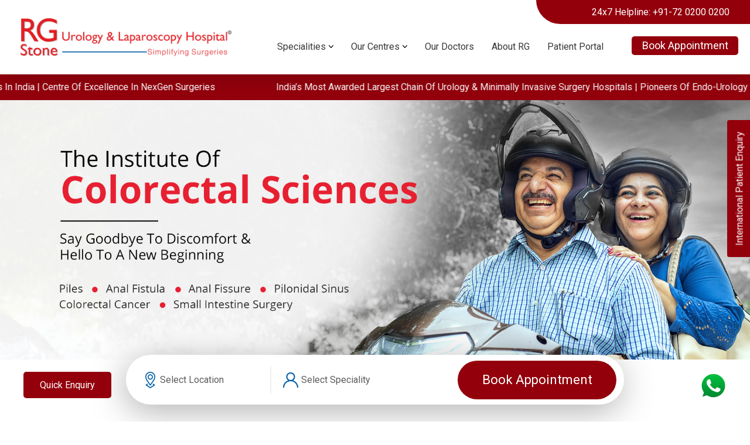

--- FILE ---
content_type: text/html; charset=UTF-8
request_url: https://www.rghospitals.com/
body_size: 164851
content:
<!-- main_head.php -->
<!DOCTYPE html>
<html lang="en">

<head>
  <meta charset="utf-8">
  <meta http-equiv="X-UA-Compatible" content="IE=edge">
<link rel="icon" href="https://www.rghospitals.com/favicon.ico" type="image/x-icon">
  <link rel=" shortcut icon" href="https://www.rghospitals.com/favicon.ico" type="image/x-icon">
  <meta name="viewport" content="initial-scale=1.0, minimum-scale=1.0, maximum-scale=1.0,width=device-width,user-scalable=no">
  <meta name="apple-mobile-web-app-capable" content="yes">
  <meta name="apple-mobile-web-app-status-bar-style" content="black-translucent">
  <meta name="robots" content="index, follow">

  
  <meta name="author" content="RG Stone Urology & Laparoscopy Hospital">
  <title>Best Urology & Kidney Hospital in India | RG Stone</title>
  <meta name="description" content="RG Stone Hospital is the best kidney hospital in India that offers treatment for all types of urological diseases. We are the best urology hospital in India.">
  <link rel="canonical" href="https://www.rghospitals.com/">
  
  <link href="https://www.rghospitals.com/assets/front/css/bootstrap.min.css" rel="stylesheet">
  <link href="https://www.rghospitals.com/assets/front/css/aos.css" rel="stylesheet">
  <link href="https://www.rghospitals.com/assets/front/fonts/stylesheet.css" rel="stylesheet">
  <link rel="stylesheet" type="text/css" href="https://www.rghospitals.com/assets/front/fonts/stylesheet.css">
  <link rel="stylesheet" href="https://www.rghospitals.com/assets/front/css/slick-theme.css">
  <link rel="stylesheet" href="https://www.rghospitals.com/assets/front/css/slick.css">
  <link rel="stylesheet" href="https://www.rghospitals.com/assets/front/css/owl.carousel.min.css">
  <link rel="stylesheet" href="https://www.rghospitals.com/assets/front/css/owl.theme.default.min.css">
  <link href="https://www.rghospitals.com/assets/front/css/aos.css" rel="stylesheet">
  <link href="https://www.rghospitals.com/assets/front/css/galleryfilter.css" rel="stylesheet">
  <link rel="stylesheet" href="https://cdnjs.cloudflare.com/ajax/libs/fancybox/3.3.5/jquery.fancybox.min.css">
  <link href="https://www.rghospitals.com/assets/front/css/style.css" rel="stylesheet">
  <link href="https://www.rghospitals.com/assets/front/css/mobile.css" rel="stylesheet">
  
  <!-- Global site tag (gtag.js) - Google Analytics -->
<script async src="https://www.googletagmanager.com/gtag/js?id=UA-81855332-1"></script>
<script>
	window.dataLayer = window.dataLayer || [];

	function gtag() {
		dataLayer.push(arguments);
	}
	gtag('js', new Date());

	gtag('config', 'UA-81855332-1');
</script>

<!-- Facebook Pixel Code -->
<script>
	! function(f, b, e, v, n, t, s) {
		if (f.fbq) return;
		n = f.fbq = function() {
			n.callMethod ?
				n.callMethod.apply(n, arguments) : n.queue.push(arguments)
		};
		if (!f._fbq) f._fbq = n;
		n.push = n;
		n.loaded = !0;
		n.version = '2.0';
		n.queue = [];
		t = b.createElement(e);
		t.async = !0;
		t.src = v;
		s = b.getElementsByTagName(e)[0];
		s.parentNode.insertBefore(t, s)
	}(window, document, 'script',
		'https://connect.facebook.net/en_US/fbevents.js');
	fbq('init', '449189939480163');
	fbq('track', 'PageView');
</script>
<noscript>
	<img height="1" width="1" src="https://www.facebook.com/tr?id=449189939480163&ev=PageView
&noscript=1" />
</noscript>
<!-- End Facebook Pixel Code -->

<!-- Google Tag Manager -->
<script>(function(w,d,s,l,i){w[l]=w[l]||[];w[l].push({'gtm.start':
new Date().getTime(),event:'gtm.js'});var f=d.getElementsByTagName(s)[0],
j=d.createElement(s),dl=l!='dataLayer'?'&l='+l:'';j.async=true;j.src=
'https://www.googletagmanager.com/gtm.js?id='+i+dl;f.parentNode.insertBefore(j,f);
})(window,document,'script','dataLayer','GTM-T3DJWM9');</script>
<!-- Google tag (gtag.js) -->
<script async src="https://www.googletagmanager.com/gtag/js?id=AW-622504470"></script>
<script>
  window.dataLayer = window.dataLayer || [];
  function gtag(){dataLayer.push(arguments);}
  gtag('js', new Date());

  gtag('config', 'AW-622504470');
</script>

<!-- End Google Tag Manager -->
<script type="application/ld+json">
{
  "@context": "https://schema.org",
  "@type": "MedicalOrganization",
  "name": "RG Hospitals",
  "url": "https://www.rghospitals.com/",
  "logo": "https://www.rghospitals.com/assets/front/images/logo.png",
  "description": "RG Hospitals – Advanced care in Urology, Laparoscopy & more. Trusted experts, modern facilities, and patient-first treatment across India.",
  "sameAs": [
    "https://www.facebook.com/rgstonehospitals",
    "https://www.instagram.com/rgstonehospitals/",
    "https://x.com/rghospital",
    "https://www.linkedin.com/company/rg-stone-urology-and-laproscopy-hospital/",
    "https://www.youtube.com/@rgstonehospitals"
  ],
  "contactPoint": {
    "@type": "ContactPoint",
    "telephone": "+91-98 100 26456",
    "contactType": "Customer Service",
    "areaServed": "IN",
    "availableLanguage": ["English", "Hindi"]
  },
  "address": {
    "@type": "PostalAddress",
    "streetAddress": "F12 East of Kailash",
    "addressLocality": "New Delhi",
    "addressRegion": "Delhi",
    "postalCode": "110065",
    "addressCountry": "IN"
  }
}
</script>
</head>
<body>
    <header class="header">
        <div class="container-fluid">
            <div class="row">
                <div class="col coltopmenu">
                    <div class="top-menu">
                        <a href="tel:+917202000200" class="anchortop">24x7 Helpline: +91-72 0200 0200</a>
                    </div>
                </div>
            </div>
            <div class="row">
                <div class="col d-flex">
                    <div class="logo">
                        <a href="https://www.rghospitals.com/">
                            <img src="https://www.rghospitals.com/assets/front/images/logo.png" alt="Logo" class="logoimg">
                        </a>
                    </div>

                    <div class="d-xl-none ml-auto d-flex align-items-center ">
                        <div class="py-2">
                            <a href="tel:+917202000200"
                                class="text-center d-block p-0 border-0 bg-transparent header-search-trigger">
                                <svg xmlns="http://www.w3.org/2000/svg" width="22" height="22" viewBox="0 0 30 30"
                                    fill="none">
                                    <script xmlns="" />
                                    <g clip-path="url(#clip0)">
                                        <path
                                            d="M24.1459 23.3451C22.9618 21.9349 21.6196 20.3366 20.0953 20.3366C19.5388 20.3366 19.0023 20.5532 18.5004 20.9809C18.1375 21.2913 17.8328 21.6248 17.5381 21.9474C17.2658 22.2454 17.0087 22.5268 16.7329 22.7588C16.7003 22.7864 16.6454 22.8003 16.57 22.8003C15.8944 22.8003 14.4133 21.8051 12.7969 20.2649C11.18 18.7243 9.84226 17.0399 9.38877 15.9735C9.19372 15.5149 9.20603 15.2676 9.27586 15.1953C9.45319 15.0115 9.67879 14.8082 9.91761 14.5929C10.962 13.6517 12.3922 12.3626 11.5666 10.9295C11.553 10.9057 11.5365 10.8837 11.5176 10.8638C10.3886 9.67745 9.25619 8.49038 8.12378 7.30399C8.11418 7.29393 8.104 7.28451 8.09324 7.27565C7.59086 6.86272 7.0745 6.65332 6.55865 6.65332C5.33652 6.65332 4.33221 7.82344 3.52468 8.76438C2.01914 10.5279 1.84232 10.89 2.0957 13.2237C2.48074 16.786 4.90051 20.9914 8.56847 24.4733C12.2139 27.9338 16.3487 29.9998 19.6291 29.9998C20.3164 29.9998 20.9691 29.9094 21.5692 29.731C22.6775 29.401 24.8925 27.4584 25.3273 25.8671C25.5335 25.1123 25.2857 24.6406 25.0411 24.3772C24.7576 24.0734 24.4605 23.7197 24.1459 23.3451ZM24.6614 25.6856C24.3067 26.9839 22.2947 28.7953 21.3722 29.0701C20.8362 29.2294 20.2497 29.3102 19.6291 29.3102C16.5212 29.3102 12.5641 27.3151 9.04382 23.9733C5.49084 20.6006 3.14999 16.5543 2.78192 13.1495C2.5512 11.0244 2.65175 10.8496 4.04921 9.21278C4.92714 8.18987 5.72196 7.34314 6.55865 7.34314C6.91039 7.34314 7.26397 7.49115 7.63906 7.79556C8.75622 8.96602 9.87344 10.1371 10.9873 11.3075C11.4534 12.1762 10.6077 13.042 9.45532 14.0807C9.20729 14.3042 8.97301 14.5154 8.77894 14.7166C8.46827 15.0386 8.4597 15.5523 8.75357 16.2433C9.24094 17.3893 10.6411 19.1639 12.3206 20.7641C13.1809 21.5838 15.3169 23.4901 16.5701 23.4901C16.813 23.4901 17.0174 23.4215 17.1777 23.2864C17.488 23.0254 17.7599 22.7277 18.048 22.4125C18.3285 22.1053 18.6187 21.7877 18.9488 21.5053C19.327 21.1831 19.7021 21.0264 20.0954 21.0264C21.2978 21.0264 22.5301 22.4938 23.6173 23.7885C23.9378 24.1702 24.2405 24.5307 24.5358 24.8472C24.7201 25.0457 24.7612 25.32 24.6614 25.6856Z"
                                            fill="#616161" />
                                        <path
                                            d="M15.0111 5C14.8206 5 14.666 5.15445 14.666 5.34488C14.666 5.53531 14.8206 5.68976 15.0111 5.68976C21.2919 5.68976 26.4017 10.7978 26.4017 17.0765C26.4017 17.2669 26.5562 17.4214 26.7468 17.4214C26.9374 17.4214 27.0919 17.2669 27.0919 17.0765C27.0919 10.4175 21.6725 5 15.0111 5Z"
                                            fill="#616161" />
                                        <path
                                            d="M15.0111 8.84601C19.5515 8.84601 23.2452 12.5383 23.2452 17.0768C23.2452 17.2672 23.3997 17.4217 23.5903 17.4217C23.7809 17.4217 23.9354 17.2672 23.9354 17.0768C23.9354 12.158 19.932 8.15625 15.0111 8.15625C14.8206 8.15625 14.666 8.3107 14.666 8.50113C14.666 8.69156 14.8205 8.84601 15.0111 8.84601Z"
                                            fill="#616161" />
                                        <path
                                            d="M15.0111 11.9974C17.812 11.9974 20.0907 14.2756 20.0907 17.0759C20.0907 17.2664 20.2452 17.4208 20.4358 17.4208C20.6263 17.4208 20.7809 17.2664 20.7809 17.0759C20.7809 13.8953 18.1926 11.3076 15.0111 11.3076C14.8206 11.3076 14.666 11.4621 14.666 11.6525C14.666 11.8429 14.8205 11.9974 15.0111 11.9974Z"
                                            fill="#616161" />
                                    </g>
                                    <defs>
                                        <clipPath id="clip0">
                                            <rect width="30" height="30" fill="white" />
                                        </clipPath>
                                    </defs>
                                    <script xmlns="" />
                                </svg>
                                <span class="d-block f-12 color-gray-600" style="color:#06457f;">

                                    Call Us

                                </span>
                            </a>
                        </div>
                    </div>

                    <span class="btn btn-mobmenu"><i class="fa fa-bars"></i></span>
                    <div class="menu">
                        <div class="mobilecross"><img
                                src="https://www.rghospitals.com/assets/front/images/close-white.png" /></div>
                        <ul>
                            <li class="drop-down">
                                <a href="javascript:;">Specialities</a>
                                <div class="mega-menu fadeIn animated">
                                    <div class="container">
                                        <div class="row">
                                                                                                <div class="col-sm-3">
                                                        <div class="common-submenublock">
                                                            <a href="https://www.rghospitals.com/speciality/urology">
                                                                <h4>Urology</h4>
                                                            </a>
                                                                                                                            <ul>
                                                                                                                                            <li><a href="https://www.rghospitals.com/speciality/urology/urinary-kidney-stone-treatment">Urinary / Kidney Stone</a></li>
                                                                                                                                            <li><a href="https://www.rghospitals.com/speciality/urology/enlarged-prostate-surgery">Enlarged Prostate (BPH)</a></li>
                                                                                                                                            <li><a href="https://www.rghospitals.com/speciality/urology/ureteric-stricture">Ureteric Stricture</a></li>
                                                                                                                                            <li><a href="https://www.rghospitals.com/speciality/urology/urethral-stricture-treatment">Urethral Stricture</a></li>
                                                                                                                                            <li><a href="https://www.rghospitals.com/speciality/urology/kidney-cancer">Kidney Cancer</a></li>
                                                                                                                                            <li><a href="https://www.rghospitals.com/speciality/urology/prostate-cancer">Prostate Cancer</a></li>
                                                                                                                                            <li><a href="https://www.rghospitals.com/speciality/urology/urinary-bladder-cancer">Urinary Bladder Cancer</a></li>
                                                                                                                                            <li><a href="https://www.rghospitals.com/speciality/urology/erectile-dysfunction">Erectile Dysfunction</a></li>
                                                                                                                                            <li><a href="https://www.rghospitals.com/speciality/urology/male-infertility">Male Infertility</a></li>
                                                                                                                                            <li><a href="https://www.rghospitals.com/speciality/urology/male-sterilization">Male Sterilization</a></li>
                                                                                                                                    </ul>
                                                                                                                    </div>
                                                    </div>
                                                                                                        <div class="col-sm-3">
                                                        <div class="common-submenublock">
                                                            <a href="https://www.rghospitals.com/speciality/female-urology">
                                                                <h4>Female Urology</h4>
                                                            </a>
                                                                                                                            <ul>
                                                                                                                                            <li><a href="https://www.rghospitals.com/speciality/female-urology/female-urinary-incontinence">Female Urinary Incontinence</a></li>
                                                                                                                                            <li><a href="https://www.rghospitals.com/speciality/female-urology/urinary-tract-infections">Urinary Tract Infections</a></li>
                                                                                                                                            <li><a href="https://www.rghospitals.com/speciality/female-urology/vesico-vaginal-fistula"> Vesico Vaginal Fistula</a></li>
                                                                                                                                            <li><a href="https://www.rghospitals.com/speciality/female-urology/post-delivery-urinary-problems">Post Delivery Urinary Problems</a></li>
                                                                                                                                            <li><a href="https://www.rghospitals.com/speciality/female-urology/interstitial-cystitis">Interstitial Cystitis</a></li>
                                                                                                                                            <li><a href="https://www.rghospitals.com/speciality/female-urology/voiding-difficulty">Voiding Difficulty	</a></li>
                                                                                                                                            <li><a href="https://www.rghospitals.com/speciality/female-urology/overactive-bladder">Overactive Bladder</a></li>
                                                                                                                                            <li><a href="https://www.rghospitals.com/speciality/female-urology/painful-bladder-syndrome">Painful Bladder Syndrome</a></li>
                                                                                                                                            <li><a href="https://www.rghospitals.com/speciality/female-urology/neurogenic-bladder">Neurogenic Bladder</a></li>
                                                                                                                                            <li><a href="https://www.rghospitals.com/speciality/female-urology/female-sexual-dysfunction">Female Sexual Dysfunction</a></li>
                                                                                                                                    </ul>
                                                                                                                    </div>
                                                    </div>
                                                                                                        <div class="col-sm-3">
                                                        <div class="common-submenublock">
                                                            <a href="https://www.rghospitals.com/speciality/laparoscopic-gynaecology">
                                                                <h4>Laparoscopic Gynecology</h4>
                                                            </a>
                                                                                                                            <ul>
                                                                                                                                            <li><a href="https://www.rghospitals.com/speciality/laparoscopic-gynaecology/cosmetic-gynaecology">Cosmetic Gynaecology</a></li>
                                                                                                                                            <li><a href="https://www.rghospitals.com/speciality/laparoscopic-gynaecology/uterine-fibroids-treatment">Uterine Fibroids</a></li>
                                                                                                                                            <li><a href="https://www.rghospitals.com/speciality/laparoscopic-gynaecology/ovarian-cysts-surgery">Ovarian Cysts</a></li>
                                                                                                                                            <li><a href="https://www.rghospitals.com/speciality/laparoscopic-gynaecology/uterine-prolapse"> Uterine Prolapse</a></li>
                                                                                                                                            <li><a href="https://www.rghospitals.com/speciality/laparoscopic-gynaecology/ectopic-pregnancy">Ectopic Pregnancy</a></li>
                                                                                                                                            <li><a href="https://www.rghospitals.com/speciality/laparoscopic-gynaecology/laparoscopy-infertility">Infertility</a></li>
                                                                                                                                            <li><a href="https://www.rghospitals.com/speciality/laparoscopic-gynaecology/laparoscopic-sterilization"> Laparoscopic Sterilization</a></li>
                                                                                                                                            <li><a href="https://www.rghospitals.com/speciality/laparoscopic-gynaecology/transcervical-resection-of-the-endometrium">Transcervical Resection of the Endometrium</a></li>
                                                                                                                                    </ul>
                                                                                                                    </div>
                                                    </div>
                                                                                                        <div class="col-sm-3">
                                                        <div class="common-submenublock">
                                                            <a href="https://www.rghospitals.com/speciality/gastroenterology">
                                                                <h4>Gastroenterology</h4>
                                                            </a>
                                                                                                                            <ul>
                                                                                                                                            <li><a href="https://www.rghospitals.com/speciality/gastroenterology/alcoholic-liver-disease">Alcoholic Liver Disease</a></li>
                                                                                                                                            <li><a href="https://www.rghospitals.com/speciality/gastroenterology/cirrhosis-of-liver-due-to-alcohol">Cirrhosis of Liver due to Alcohol</a></li>
                                                                                                                                            <li><a href="https://www.rghospitals.com/speciality/gastroenterology/metabolic-dysfunction-associated-steatotic-liver-disease">Metabolic Dysfunction Associated Steatotic Liver Disease</a></li>
                                                                                                                                            <li><a href="https://www.rghospitals.com/speciality/gastroenterology/hepatitis-c-and-b">Hepatitis C and B</a></li>
                                                                                                                                            <li><a href="https://www.rghospitals.com/speciality/gastroenterology/acid-peptic-disease">Acid Peptic Disease</a></li>
                                                                                                                                            <li><a href="https://www.rghospitals.com/speciality/gastroenterology/non-ulcer-dyspepsia">Non Ulcer Dyspepsia</a></li>
                                                                                                                                            <li><a href="https://www.rghospitals.com/speciality/gastroenterology/gerd-gastroesophageal-reflux-disease">GERD (Gastroesophageal Reflux Disease)</a></li>
                                                                                                                                            <li><a href="https://www.rghospitals.com/speciality/gastroenterology/chronic-constipation">Chronic Constipation</a></li>
                                                                                                                                            <li><a href="https://www.rghospitals.com/speciality/gastroenterology/chronic-diarrhoea-ibs-and-ibd">Chronic Diarrhoea - IBS and IBD</a></li>
                                                                                                                                    </ul>
                                                                                                                    </div>
                                                    </div>
                                                                                                        <div class="col-sm-3">
                                                        <div class="common-submenublock">
                                                            <a href="https://www.rghospitals.com/speciality/minimally-invasive-surgery">
                                                                <h4>Minimally Invasive Surgery</h4>
                                                            </a>
                                                                                                                            <ul>
                                                                                                                                            <li><a href="https://www.rghospitals.com/speciality/minimally-invasive-surgery/gall-bladder-stone">Gallbladder Stone</a></li>
                                                                                                                                            <li><a href="https://www.rghospitals.com/speciality/minimally-invasive-surgery/hernia-repair">Hernia Repair</a></li>
                                                                                                                                            <li><a href="https://www.rghospitals.com/speciality/minimally-invasive-surgery/appendicitis">Appendicitis</a></li>
                                                                                                                                            <li><a href="https://www.rghospitals.com/speciality/minimally-invasive-surgery/Piles-treatment-operation-in-india"> Piles</a></li>
                                                                                                                                    </ul>
                                                                                                                    </div>
                                                    </div>
                                                                                                        <div class="col-sm-3">
                                                        <div class="common-submenublock">
                                                            <a href="https://www.rghospitals.com/speciality/nephrology">
                                                                <h4>Nephrology & Dialysis</h4>
                                                            </a>
                                                                                                                            <ul>
                                                                                                                                            <li><a href="https://www.rghospitals.com/speciality/nephrology/acute-and-chronic-kidney-failure-management">Acute & Chronic Kidney Failure Management</a></li>
                                                                                                                                            <li><a href="https://www.rghospitals.com/speciality/nephrology/hemodialysis-acutechronic">Hemodialysis (Acute/Chronic)</a></li>
                                                                                                                                            <li><a href="https://www.rghospitals.com/speciality/nephrology/peritoneal-dialysis">Peritoneal Dialysis</a></li>
                                                                                                                                            <li><a href="https://www.rghospitals.com/speciality/nephrology/kidney-biopsy-usg-guided">Kidney Biopsy (USG Guided)</a></li>
                                                                                                                                            <li><a href="https://www.rghospitals.com/speciality/nephrology/av-fistula-creation-and-dialysis">AV Fistula Creation & Dialysis </a></li>
                                                                                                                                            <li><a href="https://www.rghospitals.com/speciality/nephrology/catheter-insertion">Catheter Insertion</a></li>
                                                                                                                                    </ul>
                                                                                                                    </div>
                                                    </div>
                                                                                                        <div class="col-sm-3">
                                                        <div class="common-submenublock">
                                                            <a href="https://www.rghospitals.com/speciality/bariatric-surgery">
                                                                <h4>Bariatric Surgery</h4>
                                                            </a>
                                                                                                                            <ul>
                                                                                                                                            <li><a href="https://www.rghospitals.com/speciality/bariatric-surgery/obesity">Obesity</a></li>
                                                                                                                                            <li><a href="https://www.rghospitals.com/speciality/bariatric-surgery/uncontrolled-diabetes">Uncontrolled Diabetes</a></li>
                                                                                                                                    </ul>
                                                                                                                    </div>
                                                    </div>
                                                                                                        <div class="col-sm-3">
                                                        <div class="common-submenublock">
                                                            <a href="https://www.rghospitals.com/speciality/robotic-surgery">
                                                                <h4>Robotic & NexGen Surgery</h4>
                                                            </a>
                                                                                                                    </div>
                                                    </div>
                                                                                                        <div class="col-sm-3">
                                                        <div class="common-submenublock">
                                                            <a href="https://www.rghospitals.com/speciality/247-critical-care-support">
                                                                <h4>24*7 Critical Care Support</h4>
                                                            </a>
                                                                                                                    </div>
                                                    </div>
                                                                                            </div>
                                    </div>
                                </div>
                            </li>

                            <li class="drop-down">
                                <a href="javascript:;">Our Centres</a>
                                <div class="mega-menu fadeIn animated">
                                    <div class="container">
                                        <div class="row">
                                                                                                <div class="col-sm-3">
                                                        <div class="common-submenublock">
                                                            <a href="https://www.rghospitals.com/urology-hospitals/new-delhi">
                                                                <h4>New Delhi</h4>
                                                            </a>
                                                                                                                            <ul>
                                                                                                                                            <li><a href="https://www.rghospitals.com/urology-hospitals/new-delhi/east-of-kailash-south-delhi">East of Kailash, New Delhi</a></li>
                                                                                                                                            <li><a href="https://www.rghospitals.com/urology-hospitals/new-delhi/pitampura-north-delhi">Pitampura, New Delhi</a></li>
                                                                                                                                            <li><a href="https://www.rghospitals.com/urology-hospitals/new-delhi/rajouri-garden-west-delhi">Rajouri Garden, New Delhi</a></li>
                                                                                                                                            <li><a href="https://www.rghospitals.com/urology-hospitals/new-delhi/gagan-vihar-east-delhi">Gagan Vihar, New Delhi</a></li>
                                                                                                                                            <li><a href="https://www.rghospitals.com/urology-hospitals/new-delhi/janakpuri-south-west-delhi">Janakpuri, New Delhi</a></li>
                                                                                                                                            <li><a href="https://www.rghospitals.com/urology-hospitals/new-delhi/model-town-north-west-delhi">Model Town, New Delhi</a></li>
                                                                                                                                    </ul>
                                                                                                                    </div>
                                                    </div>
                                                                                                        <div class="col-sm-3">
                                                        <div class="common-submenublock">
                                                            <a href="https://www.rghospitals.com/urology-hospitals/haryana">
                                                                <h4>Haryana</h4>
                                                            </a>
                                                                                                                            <ul>
                                                                                                                                            <li><a href="https://www.rghospitals.com/urology-hospitals/haryana/faridabad">Faridabad, Haryana</a></li>
                                                                                                                                    </ul>
                                                                                                                    </div>
                                                    </div>
                                                                                                        <div class="col-sm-3">
                                                        <div class="common-submenublock">
                                                            <a href="https://www.rghospitals.com/urology-hospitals/uttar-pradesh">
                                                                <h4>Uttar Pradesh</h4>
                                                            </a>
                                                                                                                            <ul>
                                                                                                                                            <li><a href="https://www.rghospitals.com/urology-hospitals/uttar-pradesh/noida">Noida, Uttar Pradesh</a></li>
                                                                                                                                    </ul>
                                                                                                                    </div>
                                                    </div>
                                                                                                        <div class="col-sm-3">
                                                        <div class="common-submenublock">
                                                            <a href="https://www.rghospitals.com/urology-hospitals/punjab">
                                                                <h4>Punjab</h4>
                                                            </a>
                                                                                                                            <ul>
                                                                                                                                            <li><a href="https://www.rghospitals.com/urology-hospitals/punjab/ludhiana">Model Town, Ludhiana</a></li>
                                                                                                                                            <li><a href="https://www.rghospitals.com/urology-hospitals/punjab/ferozepur_road_ludhiana">Ferozepur Road, Ludhiana</a></li>
                                                                                                                                    </ul>
                                                                                                                    </div>
                                                    </div>
                                                                                                        <div class="col-sm-3">
                                                        <div class="common-submenublock">
                                                            <a href="https://www.rghospitals.com/urology-hospitals/kolkata">
                                                                <h4>Kolkata</h4>
                                                            </a>
                                                                                                                            <ul>
                                                                                                                                            <li><a href="https://www.rghospitals.com/urology-hospitals/kolkata/dhakuria">Dhakuria, Kolkata</a></li>
                                                                                                                                    </ul>
                                                                                                                    </div>
                                                    </div>
                                                                                                        <div class="col-sm-3">
                                                        <div class="common-submenublock">
                                                            <a href="https://www.rghospitals.com/urology-hospitals/chennai">
                                                                <h4>Chennai</h4>
                                                            </a>
                                                                                                                            <ul>
                                                                                                                                            <li><a href="https://www.rghospitals.com/urology-hospitals/chennai/saidapet">Saidapet, Chennai</a></li>
                                                                                                                                    </ul>
                                                                                                                    </div>
                                                    </div>
                                                                                                        <div class="col-sm-3">
                                                        <div class="common-submenublock">
                                                            <a href="https://www.rghospitals.com/urology-hospitals/mumbai">
                                                                <h4>Mumbai</h4>
                                                            </a>
                                                                                                                            <ul>
                                                                                                                                            <li><a href="https://www.rghospitals.com/urology-hospitals/mumbai/khar">Khar, Mumbai</a></li>
                                                                                                                                            <li><a href="https://www.rghospitals.com/urology-hospitals/mumbai/mulund">Mulund, Mumbai</a></li>
                                                                                                                                    </ul>
                                                                                                                    </div>
                                                    </div>
                                                                                                        <div class="col-sm-3">
                                                        <div class="common-submenublock">
                                                            <a href="https://www.rghospitals.com/urology-hospitals/goa">
                                                                <h4>Goa</h4>
                                                            </a>
                                                                                                                            <ul>
                                                                                                                                            <li><a href="https://www.rghospitals.com/urology-hospitals/goa/bardez">Bardez, Goa</a></li>
                                                                                                                                    </ul>
                                                                                                                    </div>
                                                    </div>
                                                                                                        <div class="col-sm-3">
                                                        <div class="common-submenublock">
                                                            <a href="https://www.rghospitals.com/urology-hospitals/Uttarakhand">
                                                                <h4>Uttarakhand</h4>
                                                            </a>
                                                                                                                            <ul>
                                                                                                                                            <li><a href="https://www.rghospitals.com/urology-hospitals/Uttarakhand/dehradun-uttarakhand ">Dehradun, Uttarakhand</a></li>
                                                                                                                                    </ul>
                                                                                                                    </div>
                                                    </div>
                                                                                            </div>
                                    </div>
                                </div>
                            </li>
                            <li><a href="https://www.rghospitals.com/find-a-doctor">Our Doctors</a></li>
                            <li><a href="https://www.rghospitals.com/about" class="anchortop">About RG</a></li>
                            <li><a href="http://reports.rghospital.com/" target="_blank">Patient Portal </a></li>
                            <li class="mobile-menu"> <a href="https://www.rghospitals.com/contact" target="_blank"> Contact
                                    Us</a></li>

                            <!-- <li class="drop-down mobile-menu"><a>Key Resources</a> </li> -->
                            <li class="drop-down mobile-menu">
                                <a href="javascript:;">Key Resources</a> 
                                <div class="mega-menu fadeIn animated">
                                    <div class="container">
                                        <div class="row">
                                            <div class="col-sm-3">
                                                <div class="common-submenublock">
                                                    <ul>
                                                        <li class="mobile-menu"><a href="https://www.rghospitals.com/faqs">FAQ`s</a></li>
                                                        <li class="mobile-menu"><a href="https://www.rghospitals.com/cases">Specialized Case
                                                                Studies</a></li>
                                                        <li class="mobile-menu"><a href="https://www.rghospitals.com/blog">Health & Wellness Blogs</a>
                                                        </li>
                                                        <li class="mobile-menu"><a href="https://www.rghospitals.com/corporates">Corporates</a></li>
                                                        <li class="mobile-menu"><a href="https://www.rghospitals.com/awards">Awards & Accolades</a>
                                                        </li>
                                                        <li class="mobile-menu"><a href="https://www.rghospitals.com/career">Join Our Team</a></li>
                                                        <li class="mobile-menu"><a href="https://www.rghospitals.com/privacy-policy">Privacy Policy</a>
                                                        </li>
                                                        <li class="mobile-menu"><a href="https://www.rghospitals.com/testimonial">Patient Stories</a>
                                                        </li>
                                                        <li class="mobile-menu"><a href="https://www.rghospitals.com/bio-medical-report">Bio Medical
                                                                Report</a></li>
                                                    </ul>
                                                </div>
                                            </div>
                                        </div>
                                    </div>
                                </div>
                            </li>
                            


                        </ul>

                    </div>
                </div>
            </div>
        </div>
        <div class="logSign-box">
            <a href="https://www.rghospitals.com/find-a-doctor">Book Appointment</a>
        </div>
    </header><nav class="navigation-mobile1 d-lg-none d-flex align-items-center ">
  <a data-toggle="modal" data-target="#quickenquiry"
    class="navigation-mobile-link d-flex flex-column justify-content-center hover-no-underline flex-grow-1 text-center text-white">
    <!-- <img class="d-block mx-auto lazy entered loading"
      src="https://www.rghospitals.com/assets/front/images/icon-appointment.svg" alt=""> -->
    <span class="f-13"><b>Domestic Patients</b></span>
  </a>
  <a href="https://www.rghospitals.com/international-patients"
    class="navigation-mobile-link d-flex flex-column justify-content-center hover-no-underline flex-grow-1 text-center text-white">
    <!-- <img class="d-block mx-auto lazy entered loading"
      src="https://www.rghospitals.com/assets/front/images/icon-reports.svg" alt=""> -->
    <span class="f-13"><b>International Patients</b></span>
  </a>
  <!--<a data-toggle="modal" data-target="#interquickenquiry"-->
  <!--  class="navigation-mobile-link d-flex flex-column justify-content-center hover-no-underline flex-grow-1 text-center text-white">-->
    <!-- <img class="d-block mx-auto lazy entered loading"
  <!--    src="https://www.rghospitals.com/assets/front/images/icon-reports.svg" alt=""> -->-->
  <!--  <span class="f-13"><b>International Patients</b></span>-->
  <!--</a>-->
</nav>

<nav class="navigation-mobile d-lg-none d-flex align-items-center">
  <a href="https://www.rghospitals.com/urology-hospitals"
    class="navigation-mobile-link d-flex flex-column justify-content-center hover-no-underline flex-grow-1 text-center color-blue">
    <img class="d-block mx-auto lazy entered loading"
      src="https://www.rghospitals.com/assets/front/images/icon-doctors.svg" alt="">
    <span class="f-12"><b>Hospitals</b></span>
  </a>
  <a href="https://www.rghospitals.com/find-a-doctor"
    class="navigation-mobile-link d-flex flex-column justify-content-center hover-no-underline flex-grow-1 text-center color-blue">
    <img class="d-block mx-auto lazy entered loading"
      src="https://www.rghospitals.com/assets/front/images/icon-appointment.svg" alt="">
    <span class="f-12"><b>Book Appt.</b></span>
  </a>
  <a href="https://wa.me/+918860031303" target="_blank"
    class="navigation-mobile-link d-flex flex-column justify-content-center hover-no-underline flex-grow-1 text-center color-blue">
    <img class="d-block mx-auto lazy entered loading"
      src="https://www.rghospitals.com/assets/front/images/whatsappicon.png" alt="" width="30">
    <span class="f-12"><b>Chat</b></span>
  </a>
  <a href="https://www.rghospitals.com/specialitys"
    class="navigation-mobile-link d-flex flex-column justify-content-center hover-no-underline flex-grow-1 text-center color-blue">
    <img class="d-block mx-auto lazy entered loading"
      src="https://www.rghospitals.com/assets/front/images/icon-reports.svg" alt="">
    <span class="f-12"><b>Speciality</b></span>
  </a>
  <a href="javascript:;"
    class="navigation-mobile-link navigation-fullpage-trigger d-flex flex-column justify-content-center hover-no-underline flex-grow-1 text-center color-blue menu-opener">
    <i class="d-block fas fa-bars f-30" aria-hidden="true" style="font-size: 30px;"></i>
    <span class="f-12"><b>Menu</b></span>
  </a>
</nav><div class="ticker">
    <div class="ticker-text"
        data-content="India’s Most Awarded Largest Chain Of Urology & Minimally Invasive Surgery Hospitals  |  Pioneers Of Endo-Urology & Laparoscopic Surgeries In India  |  Centre Of Excellence In NexGen Surgeries">
        India’s Most Awarded Largest Chain Of Urology & Minimally Invasive Surgery Hospitals
        | Pioneers Of Endo-Urology & Laparoscopic Surgeries In India
        | Centre Of Excellence In NexGen Surgeries
    </div>
</div>
<main class="main-content ">
    <section class="homeBanner">
        <div class="homeslider">
                        <div>
                <div class="homeslidercommon">
                    <img src="https://www.rghospitals.com/assets/admin/images/banner/1766576770_7371fabe6e1177d753d5.jpg">
                </div>
                <div class="homeslidercommon-mobile">
                    <img src="https://www.rghospitals.com/assets/admin/images/banner/1766576770_9d99ffeaa4f914ea6bcd.jpg">
                </div>
            </div>
                        <div>
                <div class="homeslidercommon">
                    <img src="https://www.rghospitals.com/assets/admin/images/banner/1733205904_bdfb4b4cf88dc6aeacba.jpg">
                </div>
                <div class="homeslidercommon-mobile">
                    <img src="https://www.rghospitals.com/assets/admin/images/banner/1734945815_a987d20612f9c424cb1a.jpg">
                </div>
            </div>
                        <div>
                <div class="homeslidercommon">
                    <img src="https://www.rghospitals.com/assets/admin/images/banner/1768562842_3fb3ff97d357bb913628.jpg">
                </div>
                <div class="homeslidercommon-mobile">
                    <img src="https://www.rghospitals.com/assets/admin/images/banner/1768562842_32af395845348e43a2d6.jpg">
                </div>
            </div>
                        <div>
                <div class="homeslidercommon">
                    <img src="https://www.rghospitals.com/assets/admin/images/banner/1733206104_af60aa88efdce8568964.jpg">
                </div>
                <div class="homeslidercommon-mobile">
                    <img src="https://www.rghospitals.com/assets/admin/images/banner/1734936043_88736c60c89f90444917.jpg">
                </div>
            </div>
                        <div>
                <div class="homeslidercommon">
                    <img src="https://www.rghospitals.com/assets/admin/images/banner/1733206169_61f49d8d4e8e70228147.jpg">
                </div>
                <div class="homeslidercommon-mobile">
                    <img src="https://www.rghospitals.com/assets/admin/images/banner/1734945834_44893a04eb0d0c458e9c.jpg">
                </div>
            </div>
                        <div>
                <div class="homeslidercommon">
                    <img src="https://www.rghospitals.com/assets/admin/images/banner/1761037900_7cf6747730e5c164c265.jpg">
                </div>
                <div class="homeslidercommon-mobile">
                    <img src="https://www.rghospitals.com/assets/admin/images/banner/1761037900_187318ef4c94f933e22a.jpg">
                </div>
            </div>
                        <div>
                <div class="homeslidercommon">
                    <img src="https://www.rghospitals.com/assets/admin/images/banner/1733477933_97033967a14d6dec9ca0.jpg">
                </div>
                <div class="homeslidercommon-mobile">
                    <img src="https://www.rghospitals.com/assets/admin/images/banner/1734945841_010af05cb67827520b01.jpg">
                </div>
            </div>
                        <div>
                <div class="homeslidercommon">
                    <img src="https://www.rghospitals.com/assets/admin/images/banner/1735543593_2a3fd737c7840fb04245.jpg">
                </div>
                <div class="homeslidercommon-mobile">
                    <img src="https://www.rghospitals.com/assets/admin/images/banner/1735543593_1a838997249f52080c5d.jpg">
                </div>
            </div>
                        <div>
                <div class="homeslidercommon">
                    <img src="https://www.rghospitals.com/assets/admin/images/banner/1734932809_1f3cbd2cd06065c541ce.png">
                </div>
                <div class="homeslidercommon-mobile">
                    <img src="https://www.rghospitals.com/assets/admin/images/banner/1735192641_a71d72de78d6bfb71bfa.png">
                </div>
            </div>
                        <div>
                <div class="homeslidercommon">
                    <img src="https://www.rghospitals.com/assets/admin/images/banner/1751970489_21c759f00024784e1709.jpg">
                </div>
                <div class="homeslidercommon-mobile">
                    <img src="https://www.rghospitals.com/assets/admin/images/banner/1751970489_40041047480ee4224b87.jpg">
                </div>
            </div>
                        <div>
                <div class="homeslidercommon">
                    <img src="https://www.rghospitals.com/assets/admin/images/banner/1736940715_9bff591e64a481a09a26.jpg">
                </div>
                <div class="homeslidercommon-mobile">
                    <img src="https://www.rghospitals.com/assets/admin/images/banner/1736859069_4e03596e24102ffeeca8.jpg">
                </div>
            </div>
            
        </div>
    </section>
    <section class="bannerbottom">
        <div class="container">
            <form action="https://www.rghospitals.com/booking-now" method="post">
                <input type="hidden" name="csrf_test_name" value="b2ee577e5355ad0ce829710752db6baa">                <div class="appointment-bar">
                    <!-- <div class="book-text">
                            <h4>Your Trusted Doctor is Just a Click Away</h4>
                        </div> -->
                    <div class="dropdownbox">
                        <img src="https://www.rghospitals.com/assets/front/images/location.png" alt="Location Icon"
                            style="height: auto;width: 26px;object-fit: none;">
                        <select name="location" id="location" class="dropdown custom-select">
                            <option value="" disabled selected>Select Location</option>
                                                        <option value="East of Kailash, New Delhi"
                                >
                                East of Kailash, New Delhi                            </option>
                                                        <option value="Pitampura, New Delhi"
                                >
                                Pitampura, New Delhi                            </option>
                                                        <option value="Rajouri Garden, New Delhi"
                                >
                                Rajouri Garden, New Delhi                            </option>
                                                        <option value="Gagan Vihar, New Delhi"
                                >
                                Gagan Vihar, New Delhi                            </option>
                                                        <option value="Janakpuri, New Delhi"
                                >
                                Janakpuri, New Delhi                            </option>
                                                        <option value="Model Town, New Delhi"
                                >
                                Model Town, New Delhi                            </option>
                                                        <option value="Faridabad, Haryana"
                                >
                                Faridabad, Haryana                            </option>
                                                        <option value="Model Town, Ludhiana"
                                >
                                Model Town, Ludhiana                            </option>
                                                        <option value="Dhakuria, Kolkata"
                                >
                                Dhakuria, Kolkata                            </option>
                                                        <option value="Saidapet, Chennai"
                                >
                                Saidapet, Chennai                            </option>
                                                        <option value="Khar, Mumbai"
                                >
                                Khar, Mumbai                            </option>
                                                        <option value="Mulund, Mumbai"
                                >
                                Mulund, Mumbai                            </option>
                                                        <option value="Bardez, Goa"
                                >
                                Bardez, Goa                            </option>
                                                        <option value="Noida, Uttar Pradesh"
                                >
                                Noida, Uttar Pradesh                            </option>
                                                        <option value="Ferozepur Road, Ludhiana"
                                >
                                Ferozepur Road, Ludhiana                            </option>
                                                        <option value="Dehradun, Uttarakhand"
                                >
                                Dehradun, Uttarakhand                            </option>
                                                    </select>
                    </div>
                    <div class="dropdownbox">
                        <img src="https://www.rghospitals.com/assets/front/images/user.png" alt="Search Icon">
                        <select name="specialitys" id="speciality" class="dropdown custom-select">
                            <option value="" disabled selected>Select Speciality</option>
                                                        <option value="Urology"
                                >
                                Urology                            </option>
                                                        <option value="Laparoscopy/Gen Surgery"
                                >
                                Laparoscopy/Gen Surgery                            </option>
                                                        <option value="Gynaecology"
                                >
                                Gynaecology                            </option>
                                                        <option value="Anaesthesia"
                                >
                                Anaesthesia                            </option>
                                                        <option value="Physician"
                                >
                                Physician                            </option>
                                                        <option value="Pathology"
                                >
                                Pathology                            </option>
                                                        <option value="Nephrology"
                                >
                                Nephrology                            </option>
                                                        <option value="Dietetics"
                                >
                                Dietetics                            </option>
                                                        <option value="Radiology"
                                >
                                Radiology                            </option>
                                                        <option value="Clinical Cardiology"
                                >
                                Clinical Cardiology                            </option>
                                                        <option value="Gastroenterology"
                                >
                                Gastroenterology                            </option>
                                                        <option value="Orthopaedics"
                                >
                                Orthopaedics                            </option>
                                                        <option value="Ear, Nose &amp; Throat"
                                >
                                Ear, Nose &amp; Throat                            </option>
                                                        <option value="Endocrinologist"
                                >
                                Endocrinologist                            </option>
                                                        <option value="Oncology"
                                >
                                Oncology                            </option>
                                                        <option value="Neurology"
                                >
                                Neurology                            </option>
                                                        <option value="Plastic, Reconstructive and Cosmetic Surgery"
                                >
                                Plastic, Reconstructive and Cosmetic Surgery                            </option>
                                                        <option value=" Internal Medicine"
                                >
                                 Internal Medicine                            </option>
                                                    </select>
                    </div>
                    <div class="button-box">
                        <button class="book-appointment btn">Book Appointment</button>
                        <!-- <a href="https://www.rghospitals.com/find-a-doctor" class="book-appointment btn">Book Appointment</a> -->
                    </div>
                </div>
            </form>
        </div>
    </section>
    <section class="our-specialist">
        <div class="container">
            <div class="row">
                <div class="col-md-6">
                    <div class="specalist-left">
                        <div class="blog-heading">
                            <h4 data-aos="fade-up" data-aos-duration="1000">Centres of Excellence</h4>
                        </div>
                        <div class="tab-content px-2">
                            <div class="tab-pane active" id="home" role="tabpanel">
                                <div class="specalist-list-block">
                                    <div class="row">
                                                                                <div class="col-6" data-aos="fade-up" data-aos-duration="1000">
                                            <div class="list-item">
                                                <a href="https://www.rghospitals.com/speciality/urology">
                                                    <span><img
                                                            src="https://www.rghospitals.com/assets/admin/images/services/1733394595_bad67d900c6d1e548da6.png"></span>
                                                    Urology                                                </a>
                                            </div>
                                        </div>
                                                                                <div class="col-6" data-aos="fade-up" data-aos-duration="1000">
                                            <div class="list-item">
                                                <a href="https://www.rghospitals.com/speciality/female-urology">
                                                    <span><img
                                                            src="https://www.rghospitals.com/assets/admin/images/services/1733394627_0cc8b7d070a3080902ac.png"></span>
                                                    Female Urology                                                </a>
                                            </div>
                                        </div>
                                                                                <div class="col-6" data-aos="fade-up" data-aos-duration="1000">
                                            <div class="list-item">
                                                <a href="https://www.rghospitals.com/speciality/laparoscopic-gynaecology">
                                                    <span><img
                                                            src="https://www.rghospitals.com/assets/admin/images/services/1733394605_9e2ca1716031885ebde3.png"></span>
                                                    Laparoscopic Gynecology                                                </a>
                                            </div>
                                        </div>
                                                                                <div class="col-6" data-aos="fade-up" data-aos-duration="1000">
                                            <div class="list-item">
                                                <a href="https://www.rghospitals.com/speciality/gastroenterology">
                                                    <span><img
                                                            src="https://www.rghospitals.com/assets/admin/images/services/1733394503_96bdb7bc728d63b9a448.png"></span>
                                                    Gastroenterology                                                </a>
                                            </div>
                                        </div>
                                                                                <div class="col-6" data-aos="fade-up" data-aos-duration="1000">
                                            <div class="list-item">
                                                <a href="https://www.rghospitals.com/speciality/minimally-invasive-surgery">
                                                    <span><img
                                                            src="https://www.rghospitals.com/assets/admin/images/services/1733394614_9da35f9dcc5511302ccb.png"></span>
                                                    Minimally Invasive Surgery                                                </a>
                                            </div>
                                        </div>
                                                                                <div class="col-6" data-aos="fade-up" data-aos-duration="1000">
                                            <div class="list-item">
                                                <a href="https://www.rghospitals.com/speciality/nephrology">
                                                    <span><img
                                                            src="https://www.rghospitals.com/assets/admin/images/services/1745929358_64e242c75fefc067f3af.png"></span>
                                                    Nephrology &amp; Dialysis                                                </a>
                                            </div>
                                        </div>
                                                                                <div class="col-6" data-aos="fade-up" data-aos-duration="1000">
                                            <div class="list-item">
                                                <a href="https://www.rghospitals.com/speciality/bariatric-surgery">
                                                    <span><img
                                                            src="https://www.rghospitals.com/assets/admin/images/services/1733394637_8290ace19c7cca5a8b89.png"></span>
                                                    Bariatric Surgery                                                </a>
                                            </div>
                                        </div>
                                                                                <div class="col-6" data-aos="fade-up" data-aos-duration="1000">
                                            <div class="list-item">
                                                <a href="https://www.rghospitals.com/speciality/robotic-surgery">
                                                    <span><img
                                                            src="https://www.rghospitals.com/assets/admin/images/services/1733394647_c11134cec4128a3fe65b.png"></span>
                                                    Robotic &amp; NexGen Surgery                                                </a>
                                            </div>
                                        </div>
                                                                                <div class="col-6" data-aos="fade-up" data-aos-duration="1000">
                                            <div class="list-item">
                                                <a href="https://www.rghospitals.com/speciality/247-critical-care-support">
                                                    <span><img
                                                            src="https://www.rghospitals.com/assets/admin/images/services/1745929572_fbb623d31e13108e901f.png"></span>
                                                    24*7 Critical Care Support                                                </a>
                                            </div>
                                        </div>
                                                                            </div>
                                </div>
                            </div>
                        </div>
                    </div>
                </div>
                <div class="col-md-6">
                    <div class="specialist-right">
                        <div class="expert-right-text">
                            <h4 data-aos="fade-up" data-aos-duration="1000">Looking for an Expert </h4>
                            <p data-aos="fade-up" data-aos-duration="1000">RG Hospitals is proud to be the home of some
                                of the world's most distinguished doctors.</p>
                            <a class="btn-with-icon btn btn-primary" href="https://www.rghospitals.com/find-a-doctor"
                                data-aos="fade-up" data-aos-duration="1000">
                                Find a Doctor
                            </a>
                        </div>
                        <img src="https://www.rghospitals.com/assets/front/images/specalist.png" data-aos="fade-zoom-in"
                            data-aos-duration="1000" />
                    </div>
                </div>
            </div>
        </div>
    </section>
    <section>
       <div class="award-one">
       <div class="awards">
            <img src="https://www.rghospitals.com/assets/front/images/awards/EI-Banner-bottom.jpg" alt="RGHOSPITALs">
        </div>
        <div class="home-award-slider-inner">
            <img src="https://www.rghospitals.com/assets/front/images/awards/EI-Banner-bottom-mobile.jpg" alt="RGHOSPITALs">
        </div>
       </div>
    </section>
    <section class="product-sec homefilter mt-5 py-5">
        <div class="container">
            <div class="productfilterlist">
                <ul data-aos="fade-up" data-aos-duration="1000">
                    <li class="active" data-filter="all">All Locations</li>
                                        <li data-filter="New Delhi">New Delhi</li>
                                        <li data-filter="Haryana">Haryana</li>
                                        <li data-filter="Punjab">Punjab</li>
                                        <li data-filter="Kolkata">Kolkata</li>
                                        <li data-filter="Chennai">Chennai</li>
                                        <li data-filter="Mumbai">Mumbai</li>
                                        <li data-filter="Goa">Goa</li>
                                        <li data-filter="Uttar Pradesh">Uttar Pradesh</li>
                                        <li data-filter="Uttarakhand">Uttarakhand</li>
                                    </ul>
            </div>
            <br>
            <div class="hospital-slider-sec">
                <div class="hospital-text-sec">
                    <div class="topaward-section">
                        <h3 data-aos="fade-up" data-aos-duration="1000">Our Network of Care</h3>
                        <p data-aos="fade-up" data-aos-duration="1000">RG Hospitals is India's leading healthcare
                            provider,
                            offering exceptional medical services with over 135+ doctors across 17 centres nationwide.
                        </p>
                        <!-- <a data-aos="fade-up" data-aos-duration="1000" class="btn-with-icon btn btn-p"
                            href="javascript:;">Find
                            Hospital Near You </a> -->
                    </div>
                </div>
                <div class="hos-filter-item-sec" data-aos="fade-up" data-aos-duration="1000">
                    <div class="slider productslider">
                                                <div data-category="New Delhi">
                            <div class="commonproductblock">
                                <a href="https://www.rghospitals.com/urology-hospitals/new-delhi/east-of-kailash-south-delhi">
                                    <div class="imagebox">
                                        <img
                                            src="https://www.rghospitals.com/assets/admin/images/banner/1719989396_f1509b7d0bd125046420.jpg">
                                    </div>
                                    <div class="productbottomtext">
                                        <p>East of Kailash,<br>New Delhi</p>
                                        <div class="location-card-rating">
                                            <span class="rating-stars Stars"
                                                style="--rating: 4.7;"
                                                aria-label="Rating of this product is 4.7 out of 5."></span>
                                            <span class="rating-text">4.7</span>
                                        </div>
                                    </div>
                                </a>
                            </div>
                        </div>
                                                <div data-category="New Delhi">
                            <div class="commonproductblock">
                                <a href="https://www.rghospitals.com/urology-hospitals/new-delhi/pitampura-north-delhi">
                                    <div class="imagebox">
                                        <img
                                            src="https://www.rghospitals.com/assets/admin/images/banner/1718365884_180c36f05de83694dbfe.webp">
                                    </div>
                                    <div class="productbottomtext">
                                        <p>Pitampura,<br>New Delhi</p>
                                        <div class="location-card-rating">
                                            <span class="rating-stars Stars"
                                                style="--rating: 4.7;"
                                                aria-label="Rating of this product is 4.7 out of 5."></span>
                                            <span class="rating-text">4.7</span>
                                        </div>
                                    </div>
                                </a>
                            </div>
                        </div>
                                                <div data-category="New Delhi">
                            <div class="commonproductblock">
                                <a href="https://www.rghospitals.com/urology-hospitals/new-delhi/rajouri-garden-west-delhi">
                                    <div class="imagebox">
                                        <img
                                            src="https://www.rghospitals.com/assets/admin/images/banner/1718365895_5b83292026770117b3f9.webp">
                                    </div>
                                    <div class="productbottomtext">
                                        <p>Rajouri Garden,<br>New Delhi</p>
                                        <div class="location-card-rating">
                                            <span class="rating-stars Stars"
                                                style="--rating: 4.8;"
                                                aria-label="Rating of this product is 4.8 out of 5."></span>
                                            <span class="rating-text">4.8</span>
                                        </div>
                                    </div>
                                </a>
                            </div>
                        </div>
                                                <div data-category="New Delhi">
                            <div class="commonproductblock">
                                <a href="https://www.rghospitals.com/urology-hospitals/new-delhi/gagan-vihar-east-delhi">
                                    <div class="imagebox">
                                        <img
                                            src="https://www.rghospitals.com/assets/admin/images/banner/1718365906_e1b242edaa5b795c7c0c.webp">
                                    </div>
                                    <div class="productbottomtext">
                                        <p>Gagan Vihar,<br>New Delhi</p>
                                        <div class="location-card-rating">
                                            <span class="rating-stars Stars"
                                                style="--rating: 4.8;"
                                                aria-label="Rating of this product is 4.8 out of 5."></span>
                                            <span class="rating-text">4.8</span>
                                        </div>
                                    </div>
                                </a>
                            </div>
                        </div>
                                                <div data-category="New Delhi">
                            <div class="commonproductblock">
                                <a href="https://www.rghospitals.com/urology-hospitals/new-delhi/janakpuri-south-west-delhi">
                                    <div class="imagebox">
                                        <img
                                            src="https://www.rghospitals.com/assets/admin/images/banner/1718365918_d0057b66e9e1a1e3f392.webp">
                                    </div>
                                    <div class="productbottomtext">
                                        <p>Janakpuri,<br>New Delhi</p>
                                        <div class="location-card-rating">
                                            <span class="rating-stars Stars"
                                                style="--rating: 4.6;"
                                                aria-label="Rating of this product is 4.6 out of 5."></span>
                                            <span class="rating-text">4.6</span>
                                        </div>
                                    </div>
                                </a>
                            </div>
                        </div>
                                                <div data-category="New Delhi">
                            <div class="commonproductblock">
                                <a href="https://www.rghospitals.com/urology-hospitals/new-delhi/model-town-north-west-delhi">
                                    <div class="imagebox">
                                        <img
                                            src="https://www.rghospitals.com/assets/admin/images/banner/1718365939_c39e2857d48871765360.webp">
                                    </div>
                                    <div class="productbottomtext">
                                        <p>Model Town,<br>New Delhi</p>
                                        <div class="location-card-rating">
                                            <span class="rating-stars Stars"
                                                style="--rating: 4.8;"
                                                aria-label="Rating of this product is 4.8 out of 5."></span>
                                            <span class="rating-text">4.8</span>
                                        </div>
                                    </div>
                                </a>
                            </div>
                        </div>
                                                <div data-category="Haryana">
                            <div class="commonproductblock">
                                <a href="https://www.rghospitals.com/urology-hospitals/haryana/faridabad">
                                    <div class="imagebox">
                                        <img
                                            src="https://www.rghospitals.com/assets/admin/images/banner/1718365954_c1ac1ae3eaaca52d39b7.png">
                                    </div>
                                    <div class="productbottomtext">
                                        <p>Faridabad,<br>Haryana</p>
                                        <div class="location-card-rating">
                                            <span class="rating-stars Stars"
                                                style="--rating: 4.8;"
                                                aria-label="Rating of this product is 4.8 out of 5."></span>
                                            <span class="rating-text">4.8</span>
                                        </div>
                                    </div>
                                </a>
                            </div>
                        </div>
                                                <div data-category="Punjab">
                            <div class="commonproductblock">
                                <a href="https://www.rghospitals.com/urology-hospitals/punjab/ludhiana">
                                    <div class="imagebox">
                                        <img
                                            src="https://www.rghospitals.com/assets/admin/images/banner/1718365988_d0d38604da908adc65b7.webp">
                                    </div>
                                    <div class="productbottomtext">
                                        <p>Model Town,<br>Ludhiana</p>
                                        <div class="location-card-rating">
                                            <span class="rating-stars Stars"
                                                style="--rating: 4.8;"
                                                aria-label="Rating of this product is 4.8 out of 5."></span>
                                            <span class="rating-text">4.8</span>
                                        </div>
                                    </div>
                                </a>
                            </div>
                        </div>
                                                <div data-category="Kolkata">
                            <div class="commonproductblock">
                                <a href="https://www.rghospitals.com/urology-hospitals/kolkata/dhakuria">
                                    <div class="imagebox">
                                        <img
                                            src="https://www.rghospitals.com/assets/admin/images/banner/1718365998_de80a2ae8d2e9ed3a3cf.webp">
                                    </div>
                                    <div class="productbottomtext">
                                        <p>Dhakuria,<br>Kolkata</p>
                                        <div class="location-card-rating">
                                            <span class="rating-stars Stars"
                                                style="--rating: 4.7;"
                                                aria-label="Rating of this product is 4.7 out of 5."></span>
                                            <span class="rating-text">4.7</span>
                                        </div>
                                    </div>
                                </a>
                            </div>
                        </div>
                                                <div data-category="Chennai">
                            <div class="commonproductblock">
                                <a href="https://www.rghospitals.com/urology-hospitals/chennai/saidapet">
                                    <div class="imagebox">
                                        <img
                                            src="https://www.rghospitals.com/assets/admin/images/banner/1718366010_e619dbe30dc808a9ed8e.png">
                                    </div>
                                    <div class="productbottomtext">
                                        <p>Saidapet,<br>Chennai</p>
                                        <div class="location-card-rating">
                                            <span class="rating-stars Stars"
                                                style="--rating: 4.7;"
                                                aria-label="Rating of this product is 4.7 out of 5."></span>
                                            <span class="rating-text">4.7</span>
                                        </div>
                                    </div>
                                </a>
                            </div>
                        </div>
                                                <div data-category="Mumbai">
                            <div class="commonproductblock">
                                <a href="https://www.rghospitals.com/urology-hospitals/mumbai/khar">
                                    <div class="imagebox">
                                        <img
                                            src="https://www.rghospitals.com/assets/admin/images/banner/1718366025_7777270f5eae616ee73c.webp">
                                    </div>
                                    <div class="productbottomtext">
                                        <p>Khar,<br>Mumbai</p>
                                        <div class="location-card-rating">
                                            <span class="rating-stars Stars"
                                                style="--rating: 4.8;"
                                                aria-label="Rating of this product is 4.8 out of 5."></span>
                                            <span class="rating-text">4.8</span>
                                        </div>
                                    </div>
                                </a>
                            </div>
                        </div>
                                                <div data-category="Mumbai">
                            <div class="commonproductblock">
                                <a href="https://www.rghospitals.com/urology-hospitals/mumbai/mulund">
                                    <div class="imagebox">
                                        <img
                                            src="https://www.rghospitals.com/assets/admin/images/banner/1718366039_83bb2ac7a1e33b5a2fc5.png">
                                    </div>
                                    <div class="productbottomtext">
                                        <p>Mulund,<br>Mumbai</p>
                                        <div class="location-card-rating">
                                            <span class="rating-stars Stars"
                                                style="--rating: 4.5;"
                                                aria-label="Rating of this product is 4.5 out of 5."></span>
                                            <span class="rating-text">4.5</span>
                                        </div>
                                    </div>
                                </a>
                            </div>
                        </div>
                                                <div data-category="Goa">
                            <div class="commonproductblock">
                                <a href="https://www.rghospitals.com/urology-hospitals/goa/bardez">
                                    <div class="imagebox">
                                        <img
                                            src="https://www.rghospitals.com/assets/admin/images/banner/1718366052_0ecabfdeee5e1fb8e3b1.png">
                                    </div>
                                    <div class="productbottomtext">
                                        <p>Bardez,<br>Goa</p>
                                        <div class="location-card-rating">
                                            <span class="rating-stars Stars"
                                                style="--rating: 4.7;"
                                                aria-label="Rating of this product is 4.7 out of 5."></span>
                                            <span class="rating-text">4.7</span>
                                        </div>
                                    </div>
                                </a>
                            </div>
                        </div>
                                                <div data-category="Uttar Pradesh">
                            <div class="commonproductblock">
                                <a href="https://www.rghospitals.com/urology-hospitals/uttar-pradesh/noida">
                                    <div class="imagebox">
                                        <img
                                            src="https://www.rghospitals.com/assets/admin/images/banner/1718366064_a11dfd9e7d411b338bf7.jpg">
                                    </div>
                                    <div class="productbottomtext">
                                        <p>Noida,<br>Uttar Pradesh</p>
                                        <div class="location-card-rating">
                                            <span class="rating-stars Stars"
                                                style="--rating: 4.8;"
                                                aria-label="Rating of this product is 4.8 out of 5."></span>
                                            <span class="rating-text">4.8</span>
                                        </div>
                                    </div>
                                </a>
                            </div>
                        </div>
                                                <div data-category="Punjab">
                            <div class="commonproductblock">
                                <a href="https://www.rghospitals.com/urology-hospitals/punjab/ferozepur_road_ludhiana">
                                    <div class="imagebox">
                                        <img
                                            src="https://www.rghospitals.com/assets/admin/images/banner/1718366073_35a9e83d45d2a78e2a8e.jpeg">
                                    </div>
                                    <div class="productbottomtext">
                                        <p>Ferozepur Road,<br>Ludhiana</p>
                                        <div class="location-card-rating">
                                            <span class="rating-stars Stars"
                                                style="--rating: 4.9;"
                                                aria-label="Rating of this product is 4.9 out of 5."></span>
                                            <span class="rating-text">4.9</span>
                                        </div>
                                    </div>
                                </a>
                            </div>
                        </div>
                                                <div data-category="Uttarakhand">
                            <div class="commonproductblock">
                                <a href="https://www.rghospitals.com/urology-hospitals/Uttarakhand/dehradun-uttarakhand ">
                                    <div class="imagebox">
                                        <img
                                            src="https://www.rghospitals.com/assets/admin/images/banner/1718366085_72fb13bd1a3efbb7eda0.jpg">
                                    </div>
                                    <div class="productbottomtext">
                                        <p>Dehradun,<br>Uttarakhand</p>
                                        <div class="location-card-rating">
                                            <span class="rating-stars Stars"
                                                style="--rating: 4.9;"
                                                aria-label="Rating of this product is 4.9 out of 5."></span>
                                            <span class="rating-text">4.9</span>
                                        </div>
                                    </div>
                                </a>
                            </div>
                        </div>
                                            </div>
                </div>
            </div>
        </div>
        </div>
    </section>
    <section class="surgery-banner-section">
        <!-- <img src="https://www.rghospitals.com/assets/front/images/transform-banner.jpg" > -->
        <div class="video-container">
            <video autoplay muted loop id="background-video">
                <source src="https://www.rghospitals.com/assets/front/video/bgvideo.mp4" type="video/mp4">
                Your browser does not support the video tag.
            </video>
            <div class="overlay">
                <div class="overlay-text">
                    <h1>Transforming Surgery <br>
                        For Good.
                    </h1>
                    <p>RG Institute of Robotic Surgery</p>

                    <a class="btn-with-icon btn btn-primary" href="https://www.rghospitals.com/robotic-surgery">KNOW
                        MORE</a>
                </div>
            </div>
        </div>

    </section>
    <section class="why-rg-hospital">
        <div class="container">
            <div class="row">
                <div class="col-md-6">
                    <div class="why-hos-left">
                        <h5 data-aos="fade-up" data-aos-duration="1000">RG Hospitals: Redefining Healthcare Standards
                        </h5>
                        <p data-aos="fade-up" data-aos-duration="1000">Our commitment to excellence is evident in every
                            aspect of our services,
                            from state-of-the-art facilities to a dedicated team of medical professionals renowned for
                            their expertise and compassion.
                            With a legacy of trust built over 38 years of exceptional care, we prioritize patient
                            well-being above all else,
                            ensuring personalized treatment plans tailored to meet the unique needs of each individual.
                        </p>
                        <div class="rg-hos-quality">
                            <ul>
                                <li data-aos="fade-up" data-aos-duration="1000">
                                    <span> <img src="https://www.rghospitals.com/assets/front/images/10-1.png" /></span>
                                    <div class="textblock">
                                        <h6>750000+</h6>
                                        <p>Successful Procedures</p>
                                    </div>
                                </li>
                                <li data-aos="fade-up" data-aos-duration="1000">
                                    <span> <img src="https://www.rghospitals.com/assets/front/images/8.png" /></span>
                                    <div class="textblock">
                                        <h6>650+</h6>
                                        <p>Patient Beds</p>
                                    </div>
                                </li>
                                <li data-aos="fade-up" data-aos-duration="1000">
                                    <span> <img src="https://www.rghospitals.com/assets/front/images/11.png" /></span>
                                    <div class="textblock">
                                        <h6>38+</h6>
                                        <p>Year Of Expertise</p>
                                    </div>
                                </li>
                                <li data-aos="fade-up" data-aos-duration="1000">
                                    <span> <img src="https://www.rghospitals.com/assets/front/images/7.png" /></span>
                                    <div class="textblock">
                                        <h6>1300+</h6>
                                        <p>Healthcare Professionals</p>
                                    </div>
                                </li>
                                <li data-aos="fade-up" data-aos-duration="1000">
                                    <span> <img src="https://www.rghospitals.com/assets/front/images/9.png" /></span>
                                    <div class="textblock">
                                        <h6>17</h6>
                                        <p>Centres Across India</p>
                                    </div>
                                </li>
                                <ul>
                        </div>
                    </div>
                </div>
                <div class="col-md-6">
                    <div class="rg-hos-right" data-aos="fade-up" data-aos-duration="1000">
                        <img src="https://www.rghospitals.com/assets/front/images/why-hos.png">
                    </div>
                </div>
            </div>
        </div>
    </section>
    <section class="award-section">
        <div class="topaward-section">
            <h3 data-aos="fade-up" data-aos-duration="1000">Awards & Accolades</h3>
            <p data-aos="fade-up" data-aos-duration="1000">Honoring excellence in healthcare with accolades that
                recognize our commitment to patient care and innovation.
                Discover our journey of achievements in advancing healthcare standards.</p>
            <!-- <a class="btn-with-icon btn" href="javascript:;" data-aos="fade-up" data-aos-duration="1000">Find a Doctor
            </a> -->
        </div>
        <div class="award-topaward-bottom">
            <div class="container">
                <div style="text-align: right;">
                    <a href="https://www.rghospitals.com/awards" style="color: #93000C;">View All <i
                            class="fas fa-angle-right"></i></a>
                </div>
                <div class="topaward-bottom-inner-home" data-aos="fade-up" data-aos-duration="1000">
                    <div class="award-slider-one">

                                            <div class="awards">
                            <img src="https://www.rghospitals.com/assets/admin/images/awards/1735548258_6c2ee5033430b1368641.jpg"
                                alt="RGHOSPITALs">
                        </div>
                        <div class="home-award-slider-inner">
                            <img src="https://www.rghospitals.com/assets/admin/images/awards/1735548258_29e47fbd3f6b86ac5bd8.jpg"
                                alt="RGHOSPITALs">
                        </div>
                                            <div class="awards">
                            <img src="https://www.rghospitals.com/assets/admin/images/awards/1735553185_28fafdefae7e63f9e0e7.jpg"
                                alt="RGHOSPITALs">
                        </div>
                        <div class="home-award-slider-inner">
                            <img src="https://www.rghospitals.com/assets/admin/images/awards/1735553185_cc0bd1b46b29e47410bc.jpg"
                                alt="RGHOSPITALs">
                        </div>
                                            <div class="awards">
                            <img src="https://www.rghospitals.com/assets/admin/images/awards/1735553131_daeb5119108b2373fc29.jpg"
                                alt="RGHOSPITALs">
                        </div>
                        <div class="home-award-slider-inner">
                            <img src="https://www.rghospitals.com/assets/admin/images/awards/1735553131_62c704ac484a471fdd5a.jpg"
                                alt="RGHOSPITALs">
                        </div>
                                            <div class="awards">
                            <img src="https://www.rghospitals.com/assets/admin/images/awards/1735553258_e4859863caa3a625c13b.jpg"
                                alt="RGHOSPITALs">
                        </div>
                        <div class="home-award-slider-inner">
                            <img src="https://www.rghospitals.com/assets/admin/images/awards/1735553258_a0bcc2ad263f90db0db7.jpg"
                                alt="RGHOSPITALs">
                        </div>
                                            <div class="awards">
                            <img src="https://www.rghospitals.com/assets/admin/images/awards/1735553330_f5f8e7a74c877820c16e.webp"
                                alt="RGHOSPITALs">
                        </div>
                        <div class="home-award-slider-inner">
                            <img src="https://www.rghospitals.com/assets/admin/images/awards/1735553330_c795e8a4cc7f960bdcb8.webp"
                                alt="RGHOSPITALs">
                        </div>
                                            <div class="awards">
                            <img src="https://www.rghospitals.com/assets/admin/images/awards/1735553444_d74689455e568fe91392.jpg"
                                alt="RGHOSPITALs">
                        </div>
                        <div class="home-award-slider-inner">
                            <img src="https://www.rghospitals.com/assets/admin/images/awards/1735553444_cf15903817f759647cb7.jpg"
                                alt="RGHOSPITALs">
                        </div>
                                            <div class="awards">
                            <img src="https://www.rghospitals.com/assets/admin/images/awards/1735553481_ebccfc408fb0627ac4a5.webp"
                                alt="RGHOSPITALs">
                        </div>
                        <div class="home-award-slider-inner">
                            <img src="https://www.rghospitals.com/assets/admin/images/awards/1735553481_aa0a7115ca13d3cdaa34.webp"
                                alt="RGHOSPITALs">
                        </div>
                                            <div class="awards">
                            <img src="https://www.rghospitals.com/assets/admin/images/awards/1735553542_3860d8fabbe0e2b0b18a.jpg"
                                alt="RGHOSPITALs">
                        </div>
                        <div class="home-award-slider-inner">
                            <img src="https://www.rghospitals.com/assets/admin/images/awards/1735553542_527e79ed65165ce2f05b.jpg"
                                alt="RGHOSPITALs">
                        </div>
                                            <div class="awards">
                            <img src="https://www.rghospitals.com/assets/admin/images/awards/1735553581_9e8f93ab82e25ca2c1ed.jpg"
                                alt="RGHOSPITALs">
                        </div>
                        <div class="home-award-slider-inner">
                            <img src="https://www.rghospitals.com/assets/admin/images/awards/1735553581_6c79525b2b61a7d25909.jpg"
                                alt="RGHOSPITALs">
                        </div>
                                            <div class="awards">
                            <img src="https://www.rghospitals.com/assets/admin/images/awards/1735553624_e767a94ff8512bd285aa.png"
                                alt="RGHOSPITALs">
                        </div>
                        <div class="home-award-slider-inner">
                            <img src="https://www.rghospitals.com/assets/admin/images/awards/1735553624_6aad008db170bdbb0454.png"
                                alt="RGHOSPITALs">
                        </div>
                                            <div class="awards">
                            <img src="https://www.rghospitals.com/assets/admin/images/awards/1735553660_810d2b9c4314b6eb6a8c.png"
                                alt="RGHOSPITALs">
                        </div>
                        <div class="home-award-slider-inner">
                            <img src="https://www.rghospitals.com/assets/admin/images/awards/1735553660_527a7f6133f45397e771.png"
                                alt="RGHOSPITALs">
                        </div>
                                            <div class="awards">
                            <img src="https://www.rghospitals.com/assets/admin/images/awards/1735553689_c58e1789b3466b379060.jpg"
                                alt="RGHOSPITALs">
                        </div>
                        <div class="home-award-slider-inner">
                            <img src="https://www.rghospitals.com/assets/admin/images/awards/1735553689_0dcce45d9180048c7bbb.jpg"
                                alt="RGHOSPITALs">
                        </div>
                                            <div class="awards">
                            <img src="https://www.rghospitals.com/assets/admin/images/awards/1735553717_31e1faa7ed3e846d31b6.png"
                                alt="RGHOSPITALs">
                        </div>
                        <div class="home-award-slider-inner">
                            <img src="https://www.rghospitals.com/assets/admin/images/awards/1735553717_523cbc3aea353c7cdad4.png"
                                alt="RGHOSPITALs">
                        </div>
                                            <div class="awards">
                            <img src="https://www.rghospitals.com/assets/admin/images/awards/1735553749_a3b9e63d368788ddab69.png"
                                alt="RGHOSPITALs">
                        </div>
                        <div class="home-award-slider-inner">
                            <img src="https://www.rghospitals.com/assets/admin/images/awards/1735553749_0b43b27df536b2f29d92.png"
                                alt="RGHOSPITALs">
                        </div>
                                            <div class="awards">
                            <img src="https://www.rghospitals.com/assets/admin/images/awards/1735553779_bb3345b5413c555e5244.jpg"
                                alt="RGHOSPITALs">
                        </div>
                        <div class="home-award-slider-inner">
                            <img src="https://www.rghospitals.com/assets/admin/images/awards/1735553779_ff4b62679cbba1d2de9a.jpg"
                                alt="RGHOSPITALs">
                        </div>
                                            <div class="awards">
                            <img src="https://www.rghospitals.com/assets/admin/images/awards/1735553802_69b25a0188d301fffa1a.jpg"
                                alt="RGHOSPITALs">
                        </div>
                        <div class="home-award-slider-inner">
                            <img src="https://www.rghospitals.com/assets/admin/images/awards/1735553802_66866cf01334d145924b.jpg"
                                alt="RGHOSPITALs">
                        </div>
                                            <div class="awards">
                            <img src="https://www.rghospitals.com/assets/admin/images/awards/1736157146_c3f5f8a9d7189e8a8171.png"
                                alt="RGHOSPITALs">
                        </div>
                        <div class="home-award-slider-inner">
                            <img src="https://www.rghospitals.com/assets/admin/images/awards/1736157146_6fca3235f8a74fb15cd9.png"
                                alt="RGHOSPITALs">
                        </div>
                    
                    </div>
                </div>
            </div>
        </div>
    </section>
    <section class="testimonal-section">
        <div class="container">
            <div class="blog-heading" data-aos="fade-up" data-aos-duration="1000">
                <h4>Patient Stories</h4>
                <a href="https://www.rghospitals.com/testimonial">View All <i class="fas fa-angle-right"></i></a>
            </div>
            <div class="row" data-aos="fade-up" data-aos-duration="1000">
                <div class="col-lg-9 col-md-8">
                    <div class="testional-media-container">
                        <div class="common-testimonal-block thumbnull">
                            <iframe  src="https://www.youtube.com/embed/BEYGBDIOWPk"
                                id="image1" class="popup-trigger"
                                data-video-url="https://www.youtube.com/embed/BEYGBDIOWPk"></iframe>
                        </div>
                        <div class="testimonial-bottm-sec">
                            <h5>Patient Testimonial | Commitment To Care</h5>
                            <p>Treated by Dr. Manoj Gupta , RG Stone Hospital, Dehradun</p>
                        </div>
                    </div>
                </div>
                <div class="col-lg-3 col-md-4 right-section">
                    <div class="testional-media-container">
                                                <div class="common-testimonal-block">
                            <iframe width="560" height="315"
                                src="https://www.youtube.com/embed/Lh0fbxo2zec" frameborder="0"
                                allow="accelerometer; autoplay; clipboard-write; encrypted-media; gyroscope; picture-in-picture"
                                allowfullscreen></iframe>
                        </div>
                                                <div class="common-testimonal-block">
                            <iframe width="560" height="315"
                                src="https://www.youtube.com/embed/5dtM0fxynmY" frameborder="0"
                                allow="accelerometer; autoplay; clipboard-write; encrypted-media; gyroscope; picture-in-picture"
                                allowfullscreen></iframe>
                        </div>
                                                <div class="common-testimonal-block">
                            <iframe width="560" height="315"
                                src="https://www.youtube.com/embed/yl1Gob_c21k" frameborder="0"
                                allow="accelerometer; autoplay; clipboard-write; encrypted-media; gyroscope; picture-in-picture"
                                allowfullscreen></iframe>
                        </div>
                                                <div class="common-testimonal-block">
                            <iframe width="560" height="315"
                                src="https://www.youtube.com/embed/QS6Kf4wV2H0" frameborder="0"
                                allow="accelerometer; autoplay; clipboard-write; encrypted-media; gyroscope; picture-in-picture"
                                allowfullscreen></iframe>
                        </div>
                                                <div class="common-testimonal-block">
                            <iframe width="560" height="315"
                                src="https://www.youtube.com/embed/VrDFG3mB_A8" frameborder="0"
                                allow="accelerometer; autoplay; clipboard-write; encrypted-media; gyroscope; picture-in-picture"
                                allowfullscreen></iframe>
                        </div>
                                                <div class="common-testimonal-block">
                            <iframe width="560" height="315"
                                src="https://www.youtube.com/embed/D3P73WB61p0" frameborder="0"
                                allow="accelerometer; autoplay; clipboard-write; encrypted-media; gyroscope; picture-in-picture"
                                allowfullscreen></iframe>
                        </div>
                                                <div class="common-testimonal-block">
                            <iframe width="560" height="315"
                                src="https://www.youtube.com/embed/k5Z7jPDJf0I" frameborder="0"
                                allow="accelerometer; autoplay; clipboard-write; encrypted-media; gyroscope; picture-in-picture"
                                allowfullscreen></iframe>
                        </div>
                                                <div class="common-testimonal-block">
                            <iframe width="560" height="315"
                                src="https://www.youtube.com/embed/obfyr6A5eRg" frameborder="0"
                                allow="accelerometer; autoplay; clipboard-write; encrypted-media; gyroscope; picture-in-picture"
                                allowfullscreen></iframe>
                        </div>
                        
                    </div>
                </div>

            </div>
        </div>
    </section>
    <section class="blog-section rare-case-sec">
        <div class="container">
            <div class="bloginner">
                <div class="blog-heading">
                    <h4 data-aos="fade-up" data-aos-duration="1000">Specialized Case Studies</h4>
                    <a href="https://www.rghospitals.com/cases" data-aos="fade-up" data-aos-duration="1000">View All <i
                            class="fas fa-angle-right"></i></a>
                </div>
                <div class="blogmain" data-aos="fade-up" data-aos-duration="1000">
                    <div class="row">
                                                <div class="col-md-4">
                            <div class="commonblog">
                                <a href="https://www.rghospitals.com/case/advanced-robotic-cholecystectomy-managing-complex-calculus-cholecystitis-with-precision-at-rg-pitampura">
                                    <div class="imagesection rarecase image-overlay">
                                        <!-- Main image -->
                                        <img class="main-image"
                                            src="https://www.rghospitals.com/assets/admin/images/cases/1768479438_98bc114371b8df824387.png">
                                        <!-- Opacity image with heading -->
                                                                                <div class="opacity-image">
                                            <h6>This is a sensitive image.<br> Click here if you wish to view it.</h6>
                                        </div>
                                                                            </div>
                                    <h5>Advanced Robotic Cholecystectomy: Managing Complex Calculus Cholecystitis with Precision at RG Pitampura</h5><br>
                                    <!-- <p>2026-01-15</p> -->
                                </a>
                            </div>
                        </div>


                                                <div class="col-md-4">
                            <div class="commonblog">
                                <a href="https://www.rghospitals.com/case/two-successful-malleable-penile-implant-surgeries-performed-at-rg-hospitals-ludhiana">
                                    <div class="imagesection rarecase image-overlay">
                                        <!-- Main image -->
                                        <img class="main-image"
                                            src="https://www.rghospitals.com/assets/admin/images/cases/1764913029_556a02f06af6fa9ec319.png">
                                        <!-- Opacity image with heading -->
                                                                                <div class="opacity-image">
                                            <h6>This is a sensitive image.<br> Click here if you wish to view it.</h6>
                                        </div>
                                                                            </div>
                                    <h5>Two Successful Malleable Penile Implant Surgeries Performed at RG Hospitals, Ludhiana</h5><br>
                                    <!-- <p>2025-12-05</p> -->
                                </a>
                            </div>
                        </div>


                                                <div class="col-md-4">
                            <div class="commonblog">
                                <a href="https://www.rghospitals.com/case/breast-conserving-surgery-with-sentinel-node-biopsy-successfully-performed-for-early-stage-breast-cancer-at-rg-hospitals-rajouri-garden">
                                    <div class="imagesection rarecase image-overlay">
                                        <!-- Main image -->
                                        <img class="main-image"
                                            src="https://www.rghospitals.com/assets/admin/images/cases/1754727894_ec6180682e86a61e0094.png">
                                        <!-- Opacity image with heading -->
                                                                                <div class="opacity-image">
                                            <h6>This is a sensitive image.<br> Click here if you wish to view it.</h6>
                                        </div>
                                                                            </div>
                                    <h5>Breast Conserving Surgery With Sentinel Node Biopsy Successfully Performed For Early-Stage Breast Cancer At RG Hospitals, Rajouri Garden</h5><br>
                                    <!-- <p>2025-08-09</p> -->
                                </a>
                            </div>
                        </div>


                        
                    </div>
                </div>
            </div>

        </div>
    </section>
    <section class="blog-section">
        <div class="container">
            <div class="bloginner">
                <div class="blog-heading" data-aos="fade-up" data-aos-duration="1000">
                    <h4>Health & Wellness Blogs</h4>
                    <a href="https://www.rghospitals.com/blog">View All <i class="fas fa-angle-right"></i></a>
                </div>
                <div class="blogmain" data-aos="fade-up" data-aos-duration="1000">
                    <div class="row">

                        
                        <div class="col-md-4">
                            <div class="commonblog">
                                <a href="https://www.rghospitals.com/blog/what-causes-lower-right-abdominal-pain">
                                    <div class="imagesection">
                                        <img
                                            src="https://www.rghospitals.com/assets/admin/images/blog/1767692516_2fb1d22e436fea198961.jpg">
                                    </div>
                                    <h5>What Causes Lower Right Abdominal Pain? A Complete Patient Guide </h5><br>
                                    <!-- <p>2026-01-06</p> -->
                                </a>
                            </div>
                        </div>
                        
                        <div class="col-md-4">
                            <div class="commonblog">
                                <a href="https://www.rghospitals.com/blog/keep-kidneys-healthy-naturally-diet-hydration-lifestyle">
                                    <div class="imagesection">
                                        <img
                                            src="https://www.rghospitals.com/assets/admin/images/blog/1767257734_ddb5da99b54fb10f36cc.jpg">
                                    </div>
                                    <h5>How to Keep Kidney Healthy Naturally: Diet, Hydration &amp; Lifestyle Habits</h5><br>
                                    <!-- <p>2026-01-01</p> -->
                                </a>
                            </div>
                        </div>
                        
                        <div class="col-md-4">
                            <div class="commonblog">
                                <a href="https://www.rghospitals.com/blog/pcos-symptoms-causes-treatment-options">
                                    <div class="imagesection">
                                        <img
                                            src="https://www.rghospitals.com/assets/admin/images/blog/1767089752_23fbd5ee7c4784e502f7.jpg">
                                    </div>
                                    <h5>PCOS Explained: Symptoms, Causes &amp; Best Treatment Options for Women | RG Hospitals </h5><br>
                                    <!-- <p>2025-12-30</p> -->
                                </a>
                            </div>
                        </div>
                        
                    </div>
                </div>
            </div>

        </div>
    </section>
    <!-- <section class="newsletter-section">
    <div class="container">
       <div class="newsletterinner">
          <h3>SUBSCRIBE NOW FOR REGULAR UPDATES</h3>
          <div class="form-block">
             <form>
                <div class="searchblock">
                  <input class="form-control" type="text" placeholder="Enter Your Email"><button class="btn btn-search">SubmiT</button>
                </div>
             </form>
          </div>
       </div>
    </div>
   
  </section> -->

</main><!-- main_footer.php -->

        <div data-toggle="modal" data-target="#quickenquiry" class="float">Quick Enquiry</div>

                    <a href="https://www.rghospitals.com/international-patients" class="fixed-enquiry2">
                International Patient Enquiry
            </a>
        
    


<div class="whatsappchat d-none d-lg-block"><a href="https://wa.me/+918860031303" target="_blank"
    class=" d-flex flex-column justify-content-center hover-no-underline flex-grow-1 text-center color-blue">
    <img class="d-block mx-auto lazy entered loading"
      src="https://www.rghospitals.com/assets/front/images/whatsappicon.png" alt="" width="50">
  </a>
</div>

<footer class="common-footer">
    <div class="custom-container">
        <div class="mainfooter">
            <div class="commonfooterblock">
                <div class="footerlogo">
                    <img src="https://www.rghospitals.com/assets/front/images/rg-footer-logo.png">
                </div>
                <div class="footerleftinner">
                    <div class="footerleftaddress">
                        <div class="querydivFoot">
                            <img src="https://www.rghospitals.com/assets/front/images/call.png"> <span>Have a question?<br>
                                Call us now +91-72 0200 0200</span>
                        </div>
                        <div class="querydivFoot">
                            <img src="https://www.rghospitals.com/assets/front/images/email.png">
                            <span>info@rghospital.com</span>
                        </div>
                    </div>
                    <h4 class="footerheding mt-1">Follow Us</h4>
                    <div class="socialicon mt-1">
                        <a href="https://www.facebook.com/rgstonehospitals" target="_blank"><i
                                class="fab fa-facebook"></i></a>
                        <a href="https://www.instagram.com/rgstonehospitals/" target="_blank"><i
                                class="fab fa-instagram"></i></a>
                        <a href="https://x.com/rghospital" target="_blank"> <svg xmlns="http://www.w3.org/2000/svg"
                                width="16" height="16" fill="currentColor" class="bi bi-twitter-x" viewBox="0 0 16 16">
                                <path
                                    d="M12.6.75h2.454l-5.36 6.142L16 15.25h-4.937l-3.867-5.07-4.425 5.07H.316l5.733-6.57L0 .75h5.063l3.495 4.633L12.601.75Zm-.86 13.028h1.36L4.323 2.145H2.865z" />
                            </svg></a>
                        <a href="https://www.linkedin.com/company/rg-stone-urology-and-laproscopy-hospital/"><i
                                class="fab fa-linkedin" target="_blank"></i></a>
                        <a href="https://www.youtube.com/@rgstonehospitals" target="_blank"><i
                                class="fab fa-youtube"></i></a>
                    </div>
                    <div class="joinTeam-box joinTeam-mobile">
                        <a href="https://www.rghospitals.com/career">Join Our Team</a>
                    </div>

                </div>
            </div>
            <!-- <div class="commonfooterblock">
                <h4 class="footerheding">Centres of Excellence</h4>
                <ul class="usefullink">
                                                            <li><a href="https://www.rghospitals.com/speciality/urology">Urology</a></li>
                                                                                <li><a href="https://www.rghospitals.com/speciality/female-urology">Female Urology</a></li>
                                                                                <li><a href="https://www.rghospitals.com/speciality/laparoscopic-gynaecology">Laparoscopic Gynecology</a></li>
                                                                                <li><a href="https://www.rghospitals.com/speciality/gastroenterology">Gastroenterology</a></li>
                                                                                <li><a href="https://www.rghospitals.com/speciality/minimally-invasive-surgery">Minimally Invasive Surgery</a></li>
                                                                                <li><a href="https://www.rghospitals.com/speciality/nephrology">Nephrology & Dialysis</a></li>
                                                                                <li><a href="https://www.rghospitals.com/speciality/bariatric-surgery">Bariatric Surgery</a></li>
                                                                                <li><a href="https://www.rghospitals.com/speciality/robotic-surgery">Robotic & NexGen Surgery</a></li>
                                                                                <li><a href="https://www.rghospitals.com/speciality/247-critical-care-support">24*7 Critical Care Support</a></li>
                                                        </ul>
            </div> -->

            
            <!-- First Block -->
            <div class="address-sec-footer commonfooterblock mb-lg-2 mb-0">
                <h4 class="footerheding">Our Network of Care</h4>
                <ul>
                                                <li><a href="https://www.rghospitals.com/urology-hospitals/new-delhi"><i class="fas fa-map-marker-alt"></i>New Delhi</a></li>
                                                        <li><a href="https://www.rghospitals.com/urology-hospitals/haryana"><i class="fas fa-map-marker-alt"></i>Haryana</a></li>
                                                        <li><a href="https://www.rghospitals.com/urology-hospitals/uttar-pradesh"><i class="fas fa-map-marker-alt"></i>Uttar Pradesh</a></li>
                                                        <li><a href="https://www.rghospitals.com/urology-hospitals/punjab"><i class="fas fa-map-marker-alt"></i>Punjab</a></li>
                                                        <li><a href="https://www.rghospitals.com/urology-hospitals/kolkata"><i class="fas fa-map-marker-alt"></i>Kolkata</a></li>
                                                        <li><a href="https://www.rghospitals.com/urology-hospitals/chennai"><i class="fas fa-map-marker-alt"></i>Chennai</a></li>
                                            </ul>
            </div>

            <!-- Second Block -->
            <div class="address-sec-footer commonfooterblock">
                <h4 class="footerheding d-none d-lg-block">Our Network of Care</h4>
                <ul>
                                                <li><a href="https://www.rghospitals.com/urology-hospitals/mumbai"><i class="fas fa-map-marker-alt"></i>Mumbai</a></li>
                                                        <li><a href="https://www.rghospitals.com/urology-hospitals/goa"><i class="fas fa-map-marker-alt"></i>Goa</a></li>
                                                        <li><a href="https://www.rghospitals.com/urology-hospitals/Uttarakhand"><i class="fas fa-map-marker-alt"></i>Uttarakhand</a></li>
                                            </ul>
                <div class="joinTeam-box ">
                    <a href="https://www.rghospitals.com/career">Join Our Team</a>
                </div>
            </div>



            <div class="commonfooterblock">
                <h4 class="footerheding">Key Resources</h4>
                <ul class="usefullink">
                    <li><a href="https://www.rghospitals.com/contact">Contact Us</a></li>
                    <li><a href="https://www.rghospitals.com/faqs">FAQ`s</a></li>
                    <li><a href="https://www.rghospitals.com/newsletter">Newsletter</a></li>
                    <li><a href="https://www.rghospitals.com/cases">Specialized Case Studies</a></li>
                    <li><a href="https://www.rghospitals.com/blog">Health & Wellness Blogs</a></li>
                    <li><a href="https://www.rghospitals.com/corporates">Corporates</a></li>
                    <li><a href="https://www.rghospitals.com/awards">Awards & Accolades</a></li>
                    <!--<li><a href="https://www.rghospitals.com/career">Join Our Team</a></li>-->
                    <li><a href="https://www.rghospitals.com/privacy-policy">Privacy Policy</a></li>
                    <li><a href="https://www.rghospitals.com/testimonial">Patient Stories</a></li>
                    <li><a href="https://www.rghospitals.com/bio-medical-report">Bio Medical Waste Report</a></li>

                </ul>
            </div>
            <!-- <div class="commonfooterblock">
                <h4 class="footerheding ">Contact Us</h4>
                <ul class="usefullink">
                    <li><a href="javascript:;">Doctor Appointment</a></li>
                    <li><a href="javascript:;">Health Check-Ups</a></li>
                    <li><a href="javascript:;">Career </a></li>
                </ul>
                <h4 class="footerheding mt-4">Follow Us</h4>
                <div class="socialicon mt-1">
                    <a href="javascript:;"><i class="fab fa-facebook"></i></a>
                    <a href="javascript:;"><i class="fab fa-twitter"></i></a>
                    <a href="javascript:;"><i class="fab fa-instagram"></i></a>
                    <a href="javascript:;"><i class="fab fa-linkedin"></i></a>
                    <a href="javascript:;"><i class="fab fa-youtube"></i></a>

                </div>
            </div> -->
        </div>
    </div>
    <div class="copyright-block">
        <div class="container-fluid">
            <div class="copyrightinner">
                <div class="row">
                    <div class="col-md-5">
                        <p>© 2024 RG SCIENTIFIC ENTERPRISES PVT. LTD. - ALL RIGHTS RESERVED</p>
                    </div>
                    <div class="col-md-7">
                        <p class="copyrightdesign">Powered By <a href="https://doorsstudio.com/"><img
                                    src="https://www.doorsstudio.com/assets/front/images/doorsstudio.png"></a></p>
                    </div>
                </div>
            </div>
        </div>
    </div>
</footer>

<style>
    #toolbarContainer {
        display: none;
    }
</style>

<div class="modal fade job-form-modal" id="quickenquiry" tabindex="-1" role="dialog" aria-labelledby="jobapplyformLabel"
    aria-hidden="true">
    <div class="modal-dialog">
        <div class="modal-content">
            <div class="modal-header">
                <button type="button" class="close" data-dismiss="modal" aria-label="Close">
                    <span aria-hidden="true">&times;</span>
                </button>
            </div>
            <div class="modal-body">
                <div class="job-form-modal-body">
                    <div class="section-title">
                        <h2> Fill this for to <span>Quick Enquiry</span></h2>
                    </div>
                    <form method="post" action="https://www.rghospitals.com/quick-enquery" enctype="multipart/form-data">
                        <input type="hidden" name="csrf_test_name" value="b2ee577e5355ad0ce829710752db6baa">                        <div class="form-group">
                            <select id="designation" name="hid" required>
                                <option selected>Select Hospital</option>
                                                                    <option value="1">East of Kailash, New Delhi</option>
                                                                    <option value="8">Faridabad, Haryana</option>
                                                                    <option value="9">Model Town, Ludhiana</option>
                                                                    <option value="16">Bardez, Goa</option>
                                                                    <option value="17">Noida, Uttar Pradesh</option>
                                                                    <option value="20">Dehradun, Uttarakhand</option>
                                                                    <option value="3">Pitampura, New Delhi</option>
                                                                    <option value="10">Dhakuria, Kolkata</option>
                                                                    <option value="13">Khar, Mumbai</option>
                                                                    <option value="18">Ferozepur Road, Ludhiana</option>
                                                                    <option value="4">Rajouri Garden, New Delhi</option>
                                                                    <option value="14">Mulund, Mumbai</option>
                                                                    <option value="5">Gagan Vihar, New Delhi</option>
                                                                    <option value="6">Janakpuri, New Delhi</option>
                                                                    <option value="7">Model Town, New Delhi</option>
                                                                    <option value="11">Saidapet, Chennai</option>
                                                            </select>
                        </div>
                        <div class="form-group">
                            <label for="name">Name</label>
                            <input type="text" id="name" name="patient_name" placeholder="Name" required>
                        </div>
                        <div class="form-group">
                            <label for="age">Age</label>
                            <input type="number" id="age" name="age" placeholder="Age" required>
                        </div>
                        <div class="form-group-radio">
                            <label for="gender">Gender:</label>
                            <label>
                                <input type="radio" id="male" name="gender" value="male"> Male
                            </label>
                            <label>
                                <input type="radio" id="female" name="gender" value="female"> Female
                            </label>
                            <label>
                                <input type="radio" id="other" name="gender" value="other"> Other
                            </label>
                        </div>
                        <div class="form-group">
                            <label for="email">Email</label>
                            <input type="text" id="email" name="email" placeholder="Email" required>
                        </div>
                        <div class="form-group">
                            <label for="number">Phone Number</label>
                            <input type="text" id="number" name="phone" placeholder="Phone Number" required>
                        </div>
                        <div class="form-group">
                            <input type="file" id="file" name="file_name" class="resume-input" placeholder="Choose File"
                                >
                        </div>
                        <div class="form-group">
                            <textarea type="etxt" id="message" name="comments" class="resume-input"
                                placeholder="Message*"></textarea>
                        </div>
                        <!-- reCAPTCHA Widget -->
                        <div class="g-recaptcha" data-sitekey="6LfnSaAqAAAAAOuLe_HV8TqE7uqJZBT2mepYxp5K"></div>
                        <div class="form-group">
                            <button class="form-submit-btn" type="submit" name="submit">Submit</button>
                        </div>
                    </form>
                </div>
            </div>
        </div>
    </div>
</div>

<div class="modal fade job-form-modal" id="interquickenquiry" tabindex="-1" role="dialog"
    aria-labelledby="jobapplyformLabel" aria-hidden="true">
    <div class="modal-dialog">
        <div class="modal-content">
            <div class="modal-header">
                <button type="button" class="close" data-dismiss="modal" aria-label="Close">
                    <span aria-hidden="true">&times;</span>
                </button>
            </div>
            <div class="modal-body">
                <div class="job-form-modal-body">
                    <div class="section-title">
                        <h2>Fill this for <span>International Enquiry</span></h2>
                    </div>
                    <form method="post" action="https://www.rghospitals.com/quick-enquery" enctype="multipart/form-data">
                        <input type="hidden" name="csrf_test_name" value="b2ee577e5355ad0ce829710752db6baa">                        <div class="form-group">
                            <select id="designation" name="hid" required>
                                <option selected>Select Hospital</option>
                                                                    <option value="1">East of Kailash, New Delhi</option>
                                                                    <option value="8">Faridabad, Haryana</option>
                                                                    <option value="9">Model Town, Ludhiana</option>
                                                                    <option value="16">Bardez, Goa</option>
                                                                    <option value="17">Noida, Uttar Pradesh</option>
                                                                    <option value="20">Dehradun, Uttarakhand</option>
                                                                    <option value="3">Pitampura, New Delhi</option>
                                                                    <option value="10">Dhakuria, Kolkata</option>
                                                                    <option value="13">Khar, Mumbai</option>
                                                                    <option value="18">Ferozepur Road, Ludhiana</option>
                                                                    <option value="4">Rajouri Garden, New Delhi</option>
                                                                    <option value="14">Mulund, Mumbai</option>
                                                                    <option value="5">Gagan Vihar, New Delhi</option>
                                                                    <option value="6">Janakpuri, New Delhi</option>
                                                                    <option value="7">Model Town, New Delhi</option>
                                                                    <option value="11">Saidapet, Chennai</option>
                                                            </select>
                        </div>
                        <div class="form-group">
                            <label for="name">Name</label>
                            <input type="text" id="name" name="patient_name" placeholder="Name" required>
                        </div>
                        <div class="form-group">
                            <label for="age">Age</label>
                            <input type="number" id="age" name="age" placeholder="Age" required>
                        </div>
                        <div class="form-group-radio">
                            <label for="gender">Gender:</label>
                            <label>
                                <input type="radio" id="male" name="gender" value="male"> Male
                            </label>
                            <label>
                                <input type="radio" id="female" name="gender" value="female"> Female
                            </label>
                            <label>
                                <input type="radio" id="other" name="gender" value="other"> Other
                            </label>
                        </div>
                        <div class="form-group">
                            <label for="email">Email</label>
                            <input type="text" id="email" name="email" placeholder="Email" required>
                        </div>
                        <div class="form-group">
                            <label for="number">Phone Number</label>
                            <input type="text" id="number" name="phone" placeholder="Phone Number" required>
                        </div>
                        <div class="form-group">
                            <input type="file" id="file" name="file_name" class="resume-input" placeholder="Choose File">
                        </div>
                        <div class="form-group">
                            <textarea type="etxt" id="message" name="comments" class="resume-input"
                                placeholder="Message*"></textarea>
                        </div>
                        <!-- reCAPTCHA Widget -->
                        <div class="g-recaptcha" data-sitekey="6LfnSaAqAAAAAOuLe_HV8TqE7uqJZBT2mepYxp5K"></div>
                        <div class="form-group">
                            <button class="form-submit-btn" type="submit" name="submit">Submit</button>
                        </div>
                    </form>
                </div>
            </div>
        </div>
    </div>
</div>  <!-- The Modal -->
  <div class="modal loginmodal commonmodal" id="loginmodal">
    <div class="modal-dialog ">
      <div class="modal-content bgimgmodal">
        <div class="white-bgmodal">
          <!-- Modal Header -->
          <div>
            <!--  <h4 class="modal-title">Sign In / Sign Up</h4> -->
            <button type="button" class="close" data-dismiss="modal">&times;</button>
          </div>

          <!-- Modal body -->
          <div class="modal-body">
            <div class="mobliform-box">
              <form class="noform">

                <div class="tab-content">
                  <div class="" id="login">
                    <div class="form-group">
                      <label class="modal_label">Email ID</label>
                      <div class="modaledit_input">
                        <input class="form-control" type="text" value="abc@gmail.com">
                      </div>
                    </div>
                    <div class="form-group">
                      <label class="modal_label">Password</label>
                      <div class="modaledit_input">
                        <input class="form-control" value="" type="password">
                        <a href="javascript:;" class="edittextmodal">Show</a>
                      </div>
                    </div>
                    <div class="login-buttonblock">
                      <button class="btn btn-login btn-yellow" type="button">Login</button>
                    </div>
                    <p class="signtext text-right"><a href="#">Forgot Password</a></p>
                    <button class="btn  btn-login btn-yellow" type="button">Sign Up</button>
                    <div id="signup" style="display:none;">
                      <div class="form-group">
                        <label class="modal_label">Email ID</label>
                        <div class="modaledit_input">
                          <input class="form-control" type="email" value="abc@gmail.com">
                        </div>
                      </div>
                      <div class="form-group">
                        <label class="modal_label">Mobile No.</label>
                        <div class="modaledit_input">
                          <input class="form-control" type="text" value="abc@gmail.com">
                        </div>
                      </div>
                      <div class="form-group">
                        <label class="modal_label">Password</label>
                        <div class="modaledit_input">
                          <input class="form-control" value="" type="password">
                          <a href="javascript:;" class="edittextmodal">Show</a>
                        </div>
                      </div>
                      <div class="login-buttonblock">
                        <button class="btn btn-login btn-yellow" type="button">Sign Up</button>
                      </div>
                    </div>
                  </div>
                </div>

              </form>
            </div>
          </div>
        </div>
      </div>
    </div>
  </div>

<div id="video-popup" class="popup">
    <div class="popup-content">
      <span class="close-btn">&times;</span>
      <iframe id="video-iframe" width="560" height="315" src="" frameborder="0" allowfullscreen></iframe>
    </div>
  </div>
  <!-- login-modal-end -->  <div class="tawktochat"></div>
  <!-- <script type="text/javascript">
  var isMobile = /android|iphone|ipad|ipod|blackberry|windows phone/i.test(navigator.userAgent.toLowerCase());
  if (!isMobile) {
    var Tawk_API = Tawk_API || {},
        Tawk_LoadStart = new Date();
    (function() {
        var s1 = document.createElement("script"),
            s0 = document.getElementsByTagName("script")[0];
        s1.async = true;
        s1.src = 'https://embed.tawk.to/60d173a57f4b000ac038d6d0/1f8p2ngnl';
        s1.charset = 'UTF-8';
        s1.setAttribute('crossorigin', '*');
        s0.parentNode.insertBefore(s1, s0);
    })();
    var Tawk_API = Tawk_API || {};

Tawk_API.customStyle = {
  visibility : {
    mobile : {
      position : 'br',
      xOffset : 0,
      yOffset : '80px'
    }
  }
};
};
</script> -->

<!-- <script src="https://www.rghospitals.com/assets/front/js/jquery-3.3.1.min.js"></script> -->
<script src="https://www.google.com/recaptcha/api.js" async defer></script>
<script src="https://cdnjs.cloudflare.com/ajax/libs/jquery/3.4.0/jquery.min.js"></script>
<script src="https://www.rghospitals.com/assets/front/js/bootstrap.min.js"></script>
<script src="https://www.rghospitals.com/assets/front/js/slick.min.js"></script>
<script src="https://www.rghospitals.com/assets/front/js/aos.js"></script>
<script src="https://www.rghospitals.com/assets/front/js/jquery.mixitup.min.js"></script>
<script src="https://www.rghospitals.com/assets/front/js/imagefilter.js"></script>
<script src="https://cdnjs.cloudflare.com/ajax/libs/fancybox/3.3.5/jquery.fancybox.min.js"></script>
<script src="https://www.rghospitals.com/assets/front/js/common.js"></script>
<!-- <script src="https://cdnjs.cloudflare.com/ajax/libs/jquery/3.4.0/jquery.min.js"></script>  -->

<script src="https://maps.googleapis.com/maps/api/js?key=YOUR_API_KEY"></script>
<script>
  $(document).ready(function () {
    $('.homeslider').slick({
      dots: false,
      infinite: true,
      speed: 300,
      slidesToShow: 1,
      slidesToScroll: 1,
      autoplay: true,
      autoplaySpeed: 2000,
      arrows: false,
    })

  });


</script>
<script>
  $(document).ready(function () {


    /*testmonial-slider*/
    $('.testmonial-slider').slick({
      dots: false,
      infinite: true,
      speed: 1000,
      slidesToShow: 1,
      slidesToScroll: 1,
      autoplay: true,
      autoplaySpeed: 10000000,
      arrows: true,
    });

    /*testmonial-slider*/
    const popupTriggers = document.querySelectorAll('.popup-trigger');
    const popup = document.getElementById('video-popup');
    const iframe = document.getElementById('video-iframe');
    const closeBtn = document.querySelector('.close-btn');

    // Add click event listener to each image
    popupTriggers.forEach(trigger => {
      trigger.addEventListener('click', function () {
        const videoUrl = this.getAttribute('data-video-url');
        iframe.setAttribute('src', videoUrl);
        popup.style.display = 'flex';
      });
    });

    // Add click event listener to close button
    closeBtn.addEventListener('click', function () {
      popup.style.display = 'none';
      iframe.setAttribute('src', ''); // Stop the video
    });

    // Add click event listener to the popup to close it when clicking outside the content
    popup.addEventListener('click', function (event) {
      if (event.target === popup) {
        popup.style.display = 'none';
        iframe.setAttribute('src', ''); // Stop the video
      }
    });
  });



</script>
<script>
  // Initialize the map
  function initMap() {
    // Set the center coordinates (e.g., a location in New York City)
    var center = { lat: 40.7128, lng: -74.0060 };

    // Create a new map instance
    var map = new google.maps.Map(document.getElementById('map'), {
      center: center,
      zoom: 12 // Set the initial zoom level
    });

    // Add a marker to the map (optional)
    var marker = new google.maps.Marker({
      position: center,
      map: map,
      title: 'My Location'
    });
  }

  // Call the initMap function when the page loads
  window.onload = initMap;
</script>

<script>
  $(document).ready(function () {
    $('.image-overlay').click(function (e) {
      e.preventDefault();
      // Hide opacity image
      $(this).find('.opacity-image').fadeOut();
      // Show real image
      $(this).find('.main-image').fadeIn();
    });
  });
</script>

<script type="text/javascript">
  $(document).ready(function () {
    $('.map-tab-card').click(function () {
      $(".map-tab").removeClass('tab-active');
      $(".map-tab[data-id='" + $(this).attr('data-id') + "']").addClass("tab-active");
      $(".map-tab-card").removeClass('active-a');
      $(this).parent().find(".map-tab-card").addClass('active-a');
    });
  });
</script>
<script>
  document.addEventListener('DOMContentLoaded', function () {
    const isCareerPage = window.location.pathname === '/career' || window.location.pathname === '/career/';
    const isMobile = window.innerWidth <= 768;

    if (isCareerPage && isMobile) {
      const callLink = document.querySelector('a.header-search-trigger');

      if (callLink) {
        callLink.removeAttribute('href');
        callLink.style.pointerEvents = 'none';
        callLink.style.opacity = '0.5';
        callLink.style.cursor = 'not-allowed';
        callLink.title = "Call option disabled on mobile for this page";
        console.log("Call link disabled for mobile career page");
      }
    }
  });
</script>
<script>
  $(document).ready(function () {
      $('#testimonialslider').slick({
          infinite: true,
          slidesToShow: 3,
          slidesToScroll: 1,
          speed: 500,
          autoplaySpeed: 5000,
          autoplay: true,
          centerMode: true,
          centerPadding: "0",
      })

      $('#homecareslider').slick({
          infinite: true,
          slidesToShow: 3,
          slidesToScroll: 1,
          speed: 500,
          autoplaySpeed: 5000,
          autoplay: true,
          prevArrow: '<button aria-label="Previous" type="button"><i class="fa fa-chevron-left"></i></button>',
          nextArrow: '<button aria-label="Next" type="button"><i class="fa fa-chevron-right"></i></button>',
          responsive: [
            {
              breakpoint: 1024,
              settings: {
                slidesToShow: 2
              },
            },
            {
              breakpoint: 600,
              settings: {
                slidesToShow: 1,
              },
            },
          ],
      })
      $('#locationslider').slick({
          infinite: true,
          slidesToShow: 4,
          slidesToScroll: 1,
          speed: 500,
          autoplaySpeed: 5000,
          
          autoplay: true,
          prevArrow: '<button aria-label="Previous" type="button"><i class="fa fa-chevron-left"></i></button>',
          nextArrow: '<button aria-label="Next" type="button"><i class="fa fa-chevron-right"></i></button>',
          responsive: [
            {
              breakpoint: 1024,
              settings: {
                slidesToShow: 3
              },
            },
            {
              breakpoint: 600,
              settings: {
                slidesToShow: 2,
              },
            },
          ],
      })

    });
  </script>

  <script>
    function Timeline(selector, config = {}) {
      const el = $(selector);
      const options = $.extend({
        track: { endAtLast: false, endOffset: 30 },
        viewPointBottom: false,
        viewPoint: 350
      }, config);

      const updateClasses = (el, cls) => $(el).attr('class', `journey-item ${cls}`);

      const updateTrack = vp => {
        const $flight = $('.journey-flight', el);
        $flight.height(vp - $flight.offset().top);
      };

      const trackHeight = () => {
        let max = el.outerHeight();
        // const footer = $('.timeline__footer');
        // if (footer.length) max -= footer.outerHeight();
        if (options.track.endAtLast)
          max -= $('.journey-item').last().outerHeight() - 9;
        $('.journey-flight', el).css('max-height', max);
      };

      const animate = () => {
        const scrollTop = $(document).scrollTop();
        const vp = scrollTop + (options.viewPointBottom
          ? window.innerHeight - options.viewPoint
          : options.viewPoint);

        updateTrack(vp);
        $('.journey-item', el).each(function () {
          const top = $(this).offset().top;
          const bottom = top + $(this).outerHeight(true);
          const cls = vp < top
            ? 'is-below'
            : vp > bottom
              ? 'is-above is-visible'
              : 'is-current is-visible';
          updateClasses(this, cls);
        });
      };

      $(document).ready(() => {
        el.addClass('is-init');
        animate();
        trackHeight();
        $(document).on('scroll', animate);
        $(window).on('resize', trackHeight);
      });
    }

    new Timeline('.journey-main');
  </script>

<!-- <script src="https://cdnjs.cloudflare.com/ajax/libs/bootstrap-datepicker/1.9.0/js/bootstrap-datepicker.min.js"></script>
<script>
    $(function () {
      $('#dob').datepicker({
        language: "es",
        autoclose: true,
        endDate: "-1d",
        maxDate: "currentDate",
        format: "dd/mm/yyyy"
      });
    });
</script> -->

</body>

</html>

--- FILE ---
content_type: text/html; charset=utf-8
request_url: https://www.google.com/recaptcha/api2/anchor?ar=1&k=6LfnSaAqAAAAAOuLe_HV8TqE7uqJZBT2mepYxp5K&co=aHR0cHM6Ly93d3cucmdob3NwaXRhbHMuY29tOjQ0Mw..&hl=en&v=PoyoqOPhxBO7pBk68S4YbpHZ&size=normal&anchor-ms=20000&execute-ms=30000&cb=xzi98wqimtbs
body_size: 49180
content:
<!DOCTYPE HTML><html dir="ltr" lang="en"><head><meta http-equiv="Content-Type" content="text/html; charset=UTF-8">
<meta http-equiv="X-UA-Compatible" content="IE=edge">
<title>reCAPTCHA</title>
<style type="text/css">
/* cyrillic-ext */
@font-face {
  font-family: 'Roboto';
  font-style: normal;
  font-weight: 400;
  font-stretch: 100%;
  src: url(//fonts.gstatic.com/s/roboto/v48/KFO7CnqEu92Fr1ME7kSn66aGLdTylUAMa3GUBHMdazTgWw.woff2) format('woff2');
  unicode-range: U+0460-052F, U+1C80-1C8A, U+20B4, U+2DE0-2DFF, U+A640-A69F, U+FE2E-FE2F;
}
/* cyrillic */
@font-face {
  font-family: 'Roboto';
  font-style: normal;
  font-weight: 400;
  font-stretch: 100%;
  src: url(//fonts.gstatic.com/s/roboto/v48/KFO7CnqEu92Fr1ME7kSn66aGLdTylUAMa3iUBHMdazTgWw.woff2) format('woff2');
  unicode-range: U+0301, U+0400-045F, U+0490-0491, U+04B0-04B1, U+2116;
}
/* greek-ext */
@font-face {
  font-family: 'Roboto';
  font-style: normal;
  font-weight: 400;
  font-stretch: 100%;
  src: url(//fonts.gstatic.com/s/roboto/v48/KFO7CnqEu92Fr1ME7kSn66aGLdTylUAMa3CUBHMdazTgWw.woff2) format('woff2');
  unicode-range: U+1F00-1FFF;
}
/* greek */
@font-face {
  font-family: 'Roboto';
  font-style: normal;
  font-weight: 400;
  font-stretch: 100%;
  src: url(//fonts.gstatic.com/s/roboto/v48/KFO7CnqEu92Fr1ME7kSn66aGLdTylUAMa3-UBHMdazTgWw.woff2) format('woff2');
  unicode-range: U+0370-0377, U+037A-037F, U+0384-038A, U+038C, U+038E-03A1, U+03A3-03FF;
}
/* math */
@font-face {
  font-family: 'Roboto';
  font-style: normal;
  font-weight: 400;
  font-stretch: 100%;
  src: url(//fonts.gstatic.com/s/roboto/v48/KFO7CnqEu92Fr1ME7kSn66aGLdTylUAMawCUBHMdazTgWw.woff2) format('woff2');
  unicode-range: U+0302-0303, U+0305, U+0307-0308, U+0310, U+0312, U+0315, U+031A, U+0326-0327, U+032C, U+032F-0330, U+0332-0333, U+0338, U+033A, U+0346, U+034D, U+0391-03A1, U+03A3-03A9, U+03B1-03C9, U+03D1, U+03D5-03D6, U+03F0-03F1, U+03F4-03F5, U+2016-2017, U+2034-2038, U+203C, U+2040, U+2043, U+2047, U+2050, U+2057, U+205F, U+2070-2071, U+2074-208E, U+2090-209C, U+20D0-20DC, U+20E1, U+20E5-20EF, U+2100-2112, U+2114-2115, U+2117-2121, U+2123-214F, U+2190, U+2192, U+2194-21AE, U+21B0-21E5, U+21F1-21F2, U+21F4-2211, U+2213-2214, U+2216-22FF, U+2308-230B, U+2310, U+2319, U+231C-2321, U+2336-237A, U+237C, U+2395, U+239B-23B7, U+23D0, U+23DC-23E1, U+2474-2475, U+25AF, U+25B3, U+25B7, U+25BD, U+25C1, U+25CA, U+25CC, U+25FB, U+266D-266F, U+27C0-27FF, U+2900-2AFF, U+2B0E-2B11, U+2B30-2B4C, U+2BFE, U+3030, U+FF5B, U+FF5D, U+1D400-1D7FF, U+1EE00-1EEFF;
}
/* symbols */
@font-face {
  font-family: 'Roboto';
  font-style: normal;
  font-weight: 400;
  font-stretch: 100%;
  src: url(//fonts.gstatic.com/s/roboto/v48/KFO7CnqEu92Fr1ME7kSn66aGLdTylUAMaxKUBHMdazTgWw.woff2) format('woff2');
  unicode-range: U+0001-000C, U+000E-001F, U+007F-009F, U+20DD-20E0, U+20E2-20E4, U+2150-218F, U+2190, U+2192, U+2194-2199, U+21AF, U+21E6-21F0, U+21F3, U+2218-2219, U+2299, U+22C4-22C6, U+2300-243F, U+2440-244A, U+2460-24FF, U+25A0-27BF, U+2800-28FF, U+2921-2922, U+2981, U+29BF, U+29EB, U+2B00-2BFF, U+4DC0-4DFF, U+FFF9-FFFB, U+10140-1018E, U+10190-1019C, U+101A0, U+101D0-101FD, U+102E0-102FB, U+10E60-10E7E, U+1D2C0-1D2D3, U+1D2E0-1D37F, U+1F000-1F0FF, U+1F100-1F1AD, U+1F1E6-1F1FF, U+1F30D-1F30F, U+1F315, U+1F31C, U+1F31E, U+1F320-1F32C, U+1F336, U+1F378, U+1F37D, U+1F382, U+1F393-1F39F, U+1F3A7-1F3A8, U+1F3AC-1F3AF, U+1F3C2, U+1F3C4-1F3C6, U+1F3CA-1F3CE, U+1F3D4-1F3E0, U+1F3ED, U+1F3F1-1F3F3, U+1F3F5-1F3F7, U+1F408, U+1F415, U+1F41F, U+1F426, U+1F43F, U+1F441-1F442, U+1F444, U+1F446-1F449, U+1F44C-1F44E, U+1F453, U+1F46A, U+1F47D, U+1F4A3, U+1F4B0, U+1F4B3, U+1F4B9, U+1F4BB, U+1F4BF, U+1F4C8-1F4CB, U+1F4D6, U+1F4DA, U+1F4DF, U+1F4E3-1F4E6, U+1F4EA-1F4ED, U+1F4F7, U+1F4F9-1F4FB, U+1F4FD-1F4FE, U+1F503, U+1F507-1F50B, U+1F50D, U+1F512-1F513, U+1F53E-1F54A, U+1F54F-1F5FA, U+1F610, U+1F650-1F67F, U+1F687, U+1F68D, U+1F691, U+1F694, U+1F698, U+1F6AD, U+1F6B2, U+1F6B9-1F6BA, U+1F6BC, U+1F6C6-1F6CF, U+1F6D3-1F6D7, U+1F6E0-1F6EA, U+1F6F0-1F6F3, U+1F6F7-1F6FC, U+1F700-1F7FF, U+1F800-1F80B, U+1F810-1F847, U+1F850-1F859, U+1F860-1F887, U+1F890-1F8AD, U+1F8B0-1F8BB, U+1F8C0-1F8C1, U+1F900-1F90B, U+1F93B, U+1F946, U+1F984, U+1F996, U+1F9E9, U+1FA00-1FA6F, U+1FA70-1FA7C, U+1FA80-1FA89, U+1FA8F-1FAC6, U+1FACE-1FADC, U+1FADF-1FAE9, U+1FAF0-1FAF8, U+1FB00-1FBFF;
}
/* vietnamese */
@font-face {
  font-family: 'Roboto';
  font-style: normal;
  font-weight: 400;
  font-stretch: 100%;
  src: url(//fonts.gstatic.com/s/roboto/v48/KFO7CnqEu92Fr1ME7kSn66aGLdTylUAMa3OUBHMdazTgWw.woff2) format('woff2');
  unicode-range: U+0102-0103, U+0110-0111, U+0128-0129, U+0168-0169, U+01A0-01A1, U+01AF-01B0, U+0300-0301, U+0303-0304, U+0308-0309, U+0323, U+0329, U+1EA0-1EF9, U+20AB;
}
/* latin-ext */
@font-face {
  font-family: 'Roboto';
  font-style: normal;
  font-weight: 400;
  font-stretch: 100%;
  src: url(//fonts.gstatic.com/s/roboto/v48/KFO7CnqEu92Fr1ME7kSn66aGLdTylUAMa3KUBHMdazTgWw.woff2) format('woff2');
  unicode-range: U+0100-02BA, U+02BD-02C5, U+02C7-02CC, U+02CE-02D7, U+02DD-02FF, U+0304, U+0308, U+0329, U+1D00-1DBF, U+1E00-1E9F, U+1EF2-1EFF, U+2020, U+20A0-20AB, U+20AD-20C0, U+2113, U+2C60-2C7F, U+A720-A7FF;
}
/* latin */
@font-face {
  font-family: 'Roboto';
  font-style: normal;
  font-weight: 400;
  font-stretch: 100%;
  src: url(//fonts.gstatic.com/s/roboto/v48/KFO7CnqEu92Fr1ME7kSn66aGLdTylUAMa3yUBHMdazQ.woff2) format('woff2');
  unicode-range: U+0000-00FF, U+0131, U+0152-0153, U+02BB-02BC, U+02C6, U+02DA, U+02DC, U+0304, U+0308, U+0329, U+2000-206F, U+20AC, U+2122, U+2191, U+2193, U+2212, U+2215, U+FEFF, U+FFFD;
}
/* cyrillic-ext */
@font-face {
  font-family: 'Roboto';
  font-style: normal;
  font-weight: 500;
  font-stretch: 100%;
  src: url(//fonts.gstatic.com/s/roboto/v48/KFO7CnqEu92Fr1ME7kSn66aGLdTylUAMa3GUBHMdazTgWw.woff2) format('woff2');
  unicode-range: U+0460-052F, U+1C80-1C8A, U+20B4, U+2DE0-2DFF, U+A640-A69F, U+FE2E-FE2F;
}
/* cyrillic */
@font-face {
  font-family: 'Roboto';
  font-style: normal;
  font-weight: 500;
  font-stretch: 100%;
  src: url(//fonts.gstatic.com/s/roboto/v48/KFO7CnqEu92Fr1ME7kSn66aGLdTylUAMa3iUBHMdazTgWw.woff2) format('woff2');
  unicode-range: U+0301, U+0400-045F, U+0490-0491, U+04B0-04B1, U+2116;
}
/* greek-ext */
@font-face {
  font-family: 'Roboto';
  font-style: normal;
  font-weight: 500;
  font-stretch: 100%;
  src: url(//fonts.gstatic.com/s/roboto/v48/KFO7CnqEu92Fr1ME7kSn66aGLdTylUAMa3CUBHMdazTgWw.woff2) format('woff2');
  unicode-range: U+1F00-1FFF;
}
/* greek */
@font-face {
  font-family: 'Roboto';
  font-style: normal;
  font-weight: 500;
  font-stretch: 100%;
  src: url(//fonts.gstatic.com/s/roboto/v48/KFO7CnqEu92Fr1ME7kSn66aGLdTylUAMa3-UBHMdazTgWw.woff2) format('woff2');
  unicode-range: U+0370-0377, U+037A-037F, U+0384-038A, U+038C, U+038E-03A1, U+03A3-03FF;
}
/* math */
@font-face {
  font-family: 'Roboto';
  font-style: normal;
  font-weight: 500;
  font-stretch: 100%;
  src: url(//fonts.gstatic.com/s/roboto/v48/KFO7CnqEu92Fr1ME7kSn66aGLdTylUAMawCUBHMdazTgWw.woff2) format('woff2');
  unicode-range: U+0302-0303, U+0305, U+0307-0308, U+0310, U+0312, U+0315, U+031A, U+0326-0327, U+032C, U+032F-0330, U+0332-0333, U+0338, U+033A, U+0346, U+034D, U+0391-03A1, U+03A3-03A9, U+03B1-03C9, U+03D1, U+03D5-03D6, U+03F0-03F1, U+03F4-03F5, U+2016-2017, U+2034-2038, U+203C, U+2040, U+2043, U+2047, U+2050, U+2057, U+205F, U+2070-2071, U+2074-208E, U+2090-209C, U+20D0-20DC, U+20E1, U+20E5-20EF, U+2100-2112, U+2114-2115, U+2117-2121, U+2123-214F, U+2190, U+2192, U+2194-21AE, U+21B0-21E5, U+21F1-21F2, U+21F4-2211, U+2213-2214, U+2216-22FF, U+2308-230B, U+2310, U+2319, U+231C-2321, U+2336-237A, U+237C, U+2395, U+239B-23B7, U+23D0, U+23DC-23E1, U+2474-2475, U+25AF, U+25B3, U+25B7, U+25BD, U+25C1, U+25CA, U+25CC, U+25FB, U+266D-266F, U+27C0-27FF, U+2900-2AFF, U+2B0E-2B11, U+2B30-2B4C, U+2BFE, U+3030, U+FF5B, U+FF5D, U+1D400-1D7FF, U+1EE00-1EEFF;
}
/* symbols */
@font-face {
  font-family: 'Roboto';
  font-style: normal;
  font-weight: 500;
  font-stretch: 100%;
  src: url(//fonts.gstatic.com/s/roboto/v48/KFO7CnqEu92Fr1ME7kSn66aGLdTylUAMaxKUBHMdazTgWw.woff2) format('woff2');
  unicode-range: U+0001-000C, U+000E-001F, U+007F-009F, U+20DD-20E0, U+20E2-20E4, U+2150-218F, U+2190, U+2192, U+2194-2199, U+21AF, U+21E6-21F0, U+21F3, U+2218-2219, U+2299, U+22C4-22C6, U+2300-243F, U+2440-244A, U+2460-24FF, U+25A0-27BF, U+2800-28FF, U+2921-2922, U+2981, U+29BF, U+29EB, U+2B00-2BFF, U+4DC0-4DFF, U+FFF9-FFFB, U+10140-1018E, U+10190-1019C, U+101A0, U+101D0-101FD, U+102E0-102FB, U+10E60-10E7E, U+1D2C0-1D2D3, U+1D2E0-1D37F, U+1F000-1F0FF, U+1F100-1F1AD, U+1F1E6-1F1FF, U+1F30D-1F30F, U+1F315, U+1F31C, U+1F31E, U+1F320-1F32C, U+1F336, U+1F378, U+1F37D, U+1F382, U+1F393-1F39F, U+1F3A7-1F3A8, U+1F3AC-1F3AF, U+1F3C2, U+1F3C4-1F3C6, U+1F3CA-1F3CE, U+1F3D4-1F3E0, U+1F3ED, U+1F3F1-1F3F3, U+1F3F5-1F3F7, U+1F408, U+1F415, U+1F41F, U+1F426, U+1F43F, U+1F441-1F442, U+1F444, U+1F446-1F449, U+1F44C-1F44E, U+1F453, U+1F46A, U+1F47D, U+1F4A3, U+1F4B0, U+1F4B3, U+1F4B9, U+1F4BB, U+1F4BF, U+1F4C8-1F4CB, U+1F4D6, U+1F4DA, U+1F4DF, U+1F4E3-1F4E6, U+1F4EA-1F4ED, U+1F4F7, U+1F4F9-1F4FB, U+1F4FD-1F4FE, U+1F503, U+1F507-1F50B, U+1F50D, U+1F512-1F513, U+1F53E-1F54A, U+1F54F-1F5FA, U+1F610, U+1F650-1F67F, U+1F687, U+1F68D, U+1F691, U+1F694, U+1F698, U+1F6AD, U+1F6B2, U+1F6B9-1F6BA, U+1F6BC, U+1F6C6-1F6CF, U+1F6D3-1F6D7, U+1F6E0-1F6EA, U+1F6F0-1F6F3, U+1F6F7-1F6FC, U+1F700-1F7FF, U+1F800-1F80B, U+1F810-1F847, U+1F850-1F859, U+1F860-1F887, U+1F890-1F8AD, U+1F8B0-1F8BB, U+1F8C0-1F8C1, U+1F900-1F90B, U+1F93B, U+1F946, U+1F984, U+1F996, U+1F9E9, U+1FA00-1FA6F, U+1FA70-1FA7C, U+1FA80-1FA89, U+1FA8F-1FAC6, U+1FACE-1FADC, U+1FADF-1FAE9, U+1FAF0-1FAF8, U+1FB00-1FBFF;
}
/* vietnamese */
@font-face {
  font-family: 'Roboto';
  font-style: normal;
  font-weight: 500;
  font-stretch: 100%;
  src: url(//fonts.gstatic.com/s/roboto/v48/KFO7CnqEu92Fr1ME7kSn66aGLdTylUAMa3OUBHMdazTgWw.woff2) format('woff2');
  unicode-range: U+0102-0103, U+0110-0111, U+0128-0129, U+0168-0169, U+01A0-01A1, U+01AF-01B0, U+0300-0301, U+0303-0304, U+0308-0309, U+0323, U+0329, U+1EA0-1EF9, U+20AB;
}
/* latin-ext */
@font-face {
  font-family: 'Roboto';
  font-style: normal;
  font-weight: 500;
  font-stretch: 100%;
  src: url(//fonts.gstatic.com/s/roboto/v48/KFO7CnqEu92Fr1ME7kSn66aGLdTylUAMa3KUBHMdazTgWw.woff2) format('woff2');
  unicode-range: U+0100-02BA, U+02BD-02C5, U+02C7-02CC, U+02CE-02D7, U+02DD-02FF, U+0304, U+0308, U+0329, U+1D00-1DBF, U+1E00-1E9F, U+1EF2-1EFF, U+2020, U+20A0-20AB, U+20AD-20C0, U+2113, U+2C60-2C7F, U+A720-A7FF;
}
/* latin */
@font-face {
  font-family: 'Roboto';
  font-style: normal;
  font-weight: 500;
  font-stretch: 100%;
  src: url(//fonts.gstatic.com/s/roboto/v48/KFO7CnqEu92Fr1ME7kSn66aGLdTylUAMa3yUBHMdazQ.woff2) format('woff2');
  unicode-range: U+0000-00FF, U+0131, U+0152-0153, U+02BB-02BC, U+02C6, U+02DA, U+02DC, U+0304, U+0308, U+0329, U+2000-206F, U+20AC, U+2122, U+2191, U+2193, U+2212, U+2215, U+FEFF, U+FFFD;
}
/* cyrillic-ext */
@font-face {
  font-family: 'Roboto';
  font-style: normal;
  font-weight: 900;
  font-stretch: 100%;
  src: url(//fonts.gstatic.com/s/roboto/v48/KFO7CnqEu92Fr1ME7kSn66aGLdTylUAMa3GUBHMdazTgWw.woff2) format('woff2');
  unicode-range: U+0460-052F, U+1C80-1C8A, U+20B4, U+2DE0-2DFF, U+A640-A69F, U+FE2E-FE2F;
}
/* cyrillic */
@font-face {
  font-family: 'Roboto';
  font-style: normal;
  font-weight: 900;
  font-stretch: 100%;
  src: url(//fonts.gstatic.com/s/roboto/v48/KFO7CnqEu92Fr1ME7kSn66aGLdTylUAMa3iUBHMdazTgWw.woff2) format('woff2');
  unicode-range: U+0301, U+0400-045F, U+0490-0491, U+04B0-04B1, U+2116;
}
/* greek-ext */
@font-face {
  font-family: 'Roboto';
  font-style: normal;
  font-weight: 900;
  font-stretch: 100%;
  src: url(//fonts.gstatic.com/s/roboto/v48/KFO7CnqEu92Fr1ME7kSn66aGLdTylUAMa3CUBHMdazTgWw.woff2) format('woff2');
  unicode-range: U+1F00-1FFF;
}
/* greek */
@font-face {
  font-family: 'Roboto';
  font-style: normal;
  font-weight: 900;
  font-stretch: 100%;
  src: url(//fonts.gstatic.com/s/roboto/v48/KFO7CnqEu92Fr1ME7kSn66aGLdTylUAMa3-UBHMdazTgWw.woff2) format('woff2');
  unicode-range: U+0370-0377, U+037A-037F, U+0384-038A, U+038C, U+038E-03A1, U+03A3-03FF;
}
/* math */
@font-face {
  font-family: 'Roboto';
  font-style: normal;
  font-weight: 900;
  font-stretch: 100%;
  src: url(//fonts.gstatic.com/s/roboto/v48/KFO7CnqEu92Fr1ME7kSn66aGLdTylUAMawCUBHMdazTgWw.woff2) format('woff2');
  unicode-range: U+0302-0303, U+0305, U+0307-0308, U+0310, U+0312, U+0315, U+031A, U+0326-0327, U+032C, U+032F-0330, U+0332-0333, U+0338, U+033A, U+0346, U+034D, U+0391-03A1, U+03A3-03A9, U+03B1-03C9, U+03D1, U+03D5-03D6, U+03F0-03F1, U+03F4-03F5, U+2016-2017, U+2034-2038, U+203C, U+2040, U+2043, U+2047, U+2050, U+2057, U+205F, U+2070-2071, U+2074-208E, U+2090-209C, U+20D0-20DC, U+20E1, U+20E5-20EF, U+2100-2112, U+2114-2115, U+2117-2121, U+2123-214F, U+2190, U+2192, U+2194-21AE, U+21B0-21E5, U+21F1-21F2, U+21F4-2211, U+2213-2214, U+2216-22FF, U+2308-230B, U+2310, U+2319, U+231C-2321, U+2336-237A, U+237C, U+2395, U+239B-23B7, U+23D0, U+23DC-23E1, U+2474-2475, U+25AF, U+25B3, U+25B7, U+25BD, U+25C1, U+25CA, U+25CC, U+25FB, U+266D-266F, U+27C0-27FF, U+2900-2AFF, U+2B0E-2B11, U+2B30-2B4C, U+2BFE, U+3030, U+FF5B, U+FF5D, U+1D400-1D7FF, U+1EE00-1EEFF;
}
/* symbols */
@font-face {
  font-family: 'Roboto';
  font-style: normal;
  font-weight: 900;
  font-stretch: 100%;
  src: url(//fonts.gstatic.com/s/roboto/v48/KFO7CnqEu92Fr1ME7kSn66aGLdTylUAMaxKUBHMdazTgWw.woff2) format('woff2');
  unicode-range: U+0001-000C, U+000E-001F, U+007F-009F, U+20DD-20E0, U+20E2-20E4, U+2150-218F, U+2190, U+2192, U+2194-2199, U+21AF, U+21E6-21F0, U+21F3, U+2218-2219, U+2299, U+22C4-22C6, U+2300-243F, U+2440-244A, U+2460-24FF, U+25A0-27BF, U+2800-28FF, U+2921-2922, U+2981, U+29BF, U+29EB, U+2B00-2BFF, U+4DC0-4DFF, U+FFF9-FFFB, U+10140-1018E, U+10190-1019C, U+101A0, U+101D0-101FD, U+102E0-102FB, U+10E60-10E7E, U+1D2C0-1D2D3, U+1D2E0-1D37F, U+1F000-1F0FF, U+1F100-1F1AD, U+1F1E6-1F1FF, U+1F30D-1F30F, U+1F315, U+1F31C, U+1F31E, U+1F320-1F32C, U+1F336, U+1F378, U+1F37D, U+1F382, U+1F393-1F39F, U+1F3A7-1F3A8, U+1F3AC-1F3AF, U+1F3C2, U+1F3C4-1F3C6, U+1F3CA-1F3CE, U+1F3D4-1F3E0, U+1F3ED, U+1F3F1-1F3F3, U+1F3F5-1F3F7, U+1F408, U+1F415, U+1F41F, U+1F426, U+1F43F, U+1F441-1F442, U+1F444, U+1F446-1F449, U+1F44C-1F44E, U+1F453, U+1F46A, U+1F47D, U+1F4A3, U+1F4B0, U+1F4B3, U+1F4B9, U+1F4BB, U+1F4BF, U+1F4C8-1F4CB, U+1F4D6, U+1F4DA, U+1F4DF, U+1F4E3-1F4E6, U+1F4EA-1F4ED, U+1F4F7, U+1F4F9-1F4FB, U+1F4FD-1F4FE, U+1F503, U+1F507-1F50B, U+1F50D, U+1F512-1F513, U+1F53E-1F54A, U+1F54F-1F5FA, U+1F610, U+1F650-1F67F, U+1F687, U+1F68D, U+1F691, U+1F694, U+1F698, U+1F6AD, U+1F6B2, U+1F6B9-1F6BA, U+1F6BC, U+1F6C6-1F6CF, U+1F6D3-1F6D7, U+1F6E0-1F6EA, U+1F6F0-1F6F3, U+1F6F7-1F6FC, U+1F700-1F7FF, U+1F800-1F80B, U+1F810-1F847, U+1F850-1F859, U+1F860-1F887, U+1F890-1F8AD, U+1F8B0-1F8BB, U+1F8C0-1F8C1, U+1F900-1F90B, U+1F93B, U+1F946, U+1F984, U+1F996, U+1F9E9, U+1FA00-1FA6F, U+1FA70-1FA7C, U+1FA80-1FA89, U+1FA8F-1FAC6, U+1FACE-1FADC, U+1FADF-1FAE9, U+1FAF0-1FAF8, U+1FB00-1FBFF;
}
/* vietnamese */
@font-face {
  font-family: 'Roboto';
  font-style: normal;
  font-weight: 900;
  font-stretch: 100%;
  src: url(//fonts.gstatic.com/s/roboto/v48/KFO7CnqEu92Fr1ME7kSn66aGLdTylUAMa3OUBHMdazTgWw.woff2) format('woff2');
  unicode-range: U+0102-0103, U+0110-0111, U+0128-0129, U+0168-0169, U+01A0-01A1, U+01AF-01B0, U+0300-0301, U+0303-0304, U+0308-0309, U+0323, U+0329, U+1EA0-1EF9, U+20AB;
}
/* latin-ext */
@font-face {
  font-family: 'Roboto';
  font-style: normal;
  font-weight: 900;
  font-stretch: 100%;
  src: url(//fonts.gstatic.com/s/roboto/v48/KFO7CnqEu92Fr1ME7kSn66aGLdTylUAMa3KUBHMdazTgWw.woff2) format('woff2');
  unicode-range: U+0100-02BA, U+02BD-02C5, U+02C7-02CC, U+02CE-02D7, U+02DD-02FF, U+0304, U+0308, U+0329, U+1D00-1DBF, U+1E00-1E9F, U+1EF2-1EFF, U+2020, U+20A0-20AB, U+20AD-20C0, U+2113, U+2C60-2C7F, U+A720-A7FF;
}
/* latin */
@font-face {
  font-family: 'Roboto';
  font-style: normal;
  font-weight: 900;
  font-stretch: 100%;
  src: url(//fonts.gstatic.com/s/roboto/v48/KFO7CnqEu92Fr1ME7kSn66aGLdTylUAMa3yUBHMdazQ.woff2) format('woff2');
  unicode-range: U+0000-00FF, U+0131, U+0152-0153, U+02BB-02BC, U+02C6, U+02DA, U+02DC, U+0304, U+0308, U+0329, U+2000-206F, U+20AC, U+2122, U+2191, U+2193, U+2212, U+2215, U+FEFF, U+FFFD;
}

</style>
<link rel="stylesheet" type="text/css" href="https://www.gstatic.com/recaptcha/releases/PoyoqOPhxBO7pBk68S4YbpHZ/styles__ltr.css">
<script nonce="vUjjwq4TXZwvA98o6cpamA" type="text/javascript">window['__recaptcha_api'] = 'https://www.google.com/recaptcha/api2/';</script>
<script type="text/javascript" src="https://www.gstatic.com/recaptcha/releases/PoyoqOPhxBO7pBk68S4YbpHZ/recaptcha__en.js" nonce="vUjjwq4TXZwvA98o6cpamA">
      
    </script></head>
<body><div id="rc-anchor-alert" class="rc-anchor-alert"></div>
<input type="hidden" id="recaptcha-token" value="[base64]">
<script type="text/javascript" nonce="vUjjwq4TXZwvA98o6cpamA">
      recaptcha.anchor.Main.init("[\x22ainput\x22,[\x22bgdata\x22,\x22\x22,\[base64]/[base64]/[base64]/KE4oMTI0LHYsdi5HKSxMWihsLHYpKTpOKDEyNCx2LGwpLFYpLHYpLFQpKSxGKDE3MSx2KX0scjc9ZnVuY3Rpb24obCl7cmV0dXJuIGx9LEM9ZnVuY3Rpb24obCxWLHYpe04odixsLFYpLFZbYWtdPTI3OTZ9LG49ZnVuY3Rpb24obCxWKXtWLlg9KChWLlg/[base64]/[base64]/[base64]/[base64]/[base64]/[base64]/[base64]/[base64]/[base64]/[base64]/[base64]\\u003d\x22,\[base64]\x22,\x22N8KLwr0kw7Uowpk5GMKFcjkXwq3DmMKxw43CulHDvMKEwqg6w5g2WX0KwoU/NGVObsKBwpHDpjrCpMO4OsOdwpx3wpXDjwJKwoXDssKQwpJ7E8OITcKXwqxzw4DDh8KGGcKsIRgew4AOwpXCh8OlAcOwwofCicKewpvCmwY9EsKGw4gQRTpnwoXCsw3DthrChcKnWHXCgDrCncKGGileQQ4fcMKgw4ZhwrVfAhPDsU1Vw5XChhdOwrDCtj/DlMOTdw5rwpoaTGYmw4xdQMKVfsK6w4t2AsO2MDrCv3ZqLBHDt8OgEcK8cUQPQD7DocOPO3nCo2LCgV/DtngtwrPDmcOxdMOPw5DDgcOhw5LDjlQuw6jCpzbDsB7CgR1zw5Ezw6zDrMOjwonDq8OLXMKKw6TDk8OEwpbDv1JLeAnCu8KicMOVwo9ZemZpw49dF0TDkcOGw6jDlsOhN0TCkAXDnHDClsOswpoYQBTDjMOVw7xVw53Dk04ZPsK9w6EwFQPDolhQwq/Cs8OnAcKSRcKRw4YBQ8Odw7/Dt8O0w5l4csKfw7TDtRhoesKHwqDCmmPCisKQWUBeZ8ORCMKUw4t7CcKjwpojeGoiw7sVwq07w4/[base64]/CMOqwpDDosK/wqrCvnDDisOHDcKHw5zDsMKpb8KOMcK2w6VfOXMWw7TCoEHCq8O0eVbDnVzCn349w7XDui1BEMK/[base64]/[base64]/Cm8KFN8KqwrPDtFI7UzLCi8OLw6F8w7sTwrgnwpXClxEccCoZURgVHMOEK8OtfcKcwq/DrsKkaMOaw7hswq5pw5cpZw/[base64]/DscKIEjEUAcOvfcKmU8OUw4xjw48tdCHChVN9YMKRwoFswrzDqSbDuhTDszLDocOww43Ci8KjbBUNYMKTw7XDr8Orw4rCgMOqIFLCqVnDgMKsScKNw4ciw6HCnsOPwptZw61RYDQIw6rCt8ObDcOMwpxBwqvDmV/CrzDCvcO6w43DgcOHd8KywpoxwrrCn8Ohwo0qwrHDpC7DhDDDlXcKwozCrXfClBpUUsKxbsOfw55dw7/Ds8OCaMKUInF9UMOhw4zDi8ONw7vDn8Kkw7rChMOEKsKAZh/CgGLDmsObworClcODw5LCssKxBcOWw5MJe0NXB3XDhMObG8Oswpx8w5wEw43DocK8w4I8wp/DrcKYfsOFw5hCw4ozOcOveybCiUnCildHw6LCiMKpMg7Cr2k7G0DCucKoQMO7wpl+w63DisOOCAF4GMOqPGBHTsOPdXLDkDNFw7nCgVFOwqXCkjjCkTA3wqspwpPDl8OAwp3CmlwoXcOef8K+Txt3dxfDoArCpMKDwpXDnjNDw6/DocKZK8K6H8OTdcKTwpPCgUjDq8Oow6pHw7pEwobCnTTCphAWG8OCw6jCl8KwwqctZsO5wprCv8OCJzXDhD/DjQ7DtH0ofGbDq8OLwqtVCl3DrX5dD3N6wqZ5w7PChDZ7QcOyw4pCVsKEYTYrw7UKesK3w4gkwol6FUhlHcOTwpdPXkDDnMKBJsK/w48YKMOVwq4PdkfDrVPCvQjDmDLDsVFOw5QXScO2wrMaw4p2bX/ClcKID8K0w6nCjHzDngUhw5PCrnbCpHLCicO1w7DCnDMRe1DDrMOMwqFOw4t8E8OAN2HClMK4woDDgTYnBnnDu8OnwqwiS1fCoMOXwqVRw5TDrsOeZUBNGMK1w49dw6/DvsO+PsORw5jCp8KXw5VlAn9uwofDiynCgMOHwonCoMK6BsKBwoDCmApew7nChlMYwrbCs3oWwq8ewojDnlQewooTw6XCo8OofT/DiUDCrizCqAg7w5bDmm/DhjDDrVvCm8K8w47Dp3Y7cMOZwrvDnAdUwobDtQPCuAnDq8KueMKna2rCqsOnwq/DtkbDlxIowoBrwpPDgcKeLMKJfMO9VcONw6tFwrVyw55lwooowp/Do3fCicO6wrLDhsKrwofDr8Owwo0RLC/DgiR3w542asOBwohbCsKmWBkLwooVwoxcwp/Dr0PDhyPDilbDlkE6e11AH8KrIBjCv8Okw75PPcOWAcOsw5nCkmrDh8OGfMOZw6Y5wqQRNg9cw69IwqQLMcKzRsO2UFZLwoHDucOwwqDDiMOLE8OUwqHDk8OCYMKYDFHDmA/DvwvCgU3DscO/woTCmcOKw63CsQodYAAkI8K6w6TCj1ZnwqF1OFTDsiHCpMOlwo/[base64]/DknDusKZwrnDviM5U8OfasKlBjNjDmLDjcKiw6HCgMKSwqFVwo3Dg8OxQCJrwrnCknzCnsKiwrYlDcKGwrHDtMOBBTfDp8KYaXnCgBwrw73CuwYIwp4Two0kw69/w5PDkcORRMKDw7VwMyMkVMKtw7FMw5JNYDthDwfCllLCqU9Vw43Dngw3OWV7w7Rvw5fDlcOGcMKRwoLCq8KKWMOZGcO4wrk6w5zCukpEwrhXwo1pMMKawpPChsK+aQPCgcONwrhFIMOXwoPCl8ObJ8KCwrNDRRnDiEsIw4/CgX7Dt8OCNsOYHRxkw4fCrj86wqFPe8KydGvDhcKgw6EJwonCrMOeesKhw7FeHsKfIcOXw58xw5xQw4nCvMO5woBlw5DDtMK3wr/DocOdRsONwrZQfH9CYMKfZEHCpmzCgTrDp8KuW2NywqNTw6lQw7vCsQccw6PCusO9w7QlPsOnw6zDrCJ7w4d+chPDlkQkw51MSxJyXyXDjQppG3xnw6dJw4tJw5/[base64]/ZcOiwrUtKcKXwqxVA8OdwrTCqGzDm8Oof8OXNX3DkyI/w57CiW3DkH4Aw5F5Rg9faxRDw4BseEIrw7XDqVZDN8OHQcKlKxJfKS/CtcKKwqdRwr3Dp2dawoPCpy0xMMK9SsO6SEjCsSnDncKbB8KJwpXDkMOdRcKEEMKxKTE4w6NWwp7ChXkSc8Knw7MXwp7CrsOPNCLCkMKXwqxRGmrCuQBWwrDDmWrDnsOgL8OId8OdUsOIBT3CgEYgCsO3R8ODwrTDoBR3N8ObwrloGV/CtMObwonDlcOVFlMxwrLCm03CvD82w4puw7drwq/CkDlkw4Mcwo5Nw7vCqMKmwrpvN1VYEH0yBVDCpH7CssKHwqVLw5IRV8OnwpZhTSBzw7c/w7jDjsKFwrFuOFzDr8KjDsOBM8KTw6DCnMOvBETDqjgoO8KbP8KewqfCjEIGPwgkMcOFeMOyCcOZw5hjwo/Co8OSNGbClsOUwo1pwrZIw7LCgmVLw70fVVgqw7bCuB4ZOWFYw5rDs1cpQ2fDk8O5TBbDr8OcwrU+wo9lf8OhfBNLTsOAGx1Tw5R+wps/w6HDiMOswp8tKHlDwq9ma8O1wp/CmlB7Wgdsw6UUD1fCsMK/wq1/woBbwqTDlsK2w4gRwpVywpvDrMKYw4bCtVfCoMK+diE0C15swo4AwrtmAsOOw6XDj0MJORbDvcKFwpNrwokGMMKcw6RdfV/CuyF8woQxwrLCgC3CnAsZw4LDvVnCmyLCusOCw6d9Lhcowq5QL8KjV8K/w4HCsnnCrBHClhHDkMOLw5bDgMKMf8OsEMOBwrpuwpVGDHhObsOfEMOYwo4leVQ+CVY4f8KKNXBKTALDg8ORwq4hwo9YLh/[base64]/CgsKZWcO/dGQ7REbDmTnDrMOGT8KNZ8KtWkdDdwpaw5cmw6XCo8KgMcOJLcOdw5Vnf39QwrFHPw/DjjxxUXHCjhXCi8KLwpvDhsK/w7VzMG7DvcKPw6rDi0kPwrokLsKew7/DijfCkzlAFcO3w5QFYXYEG8OSBMK7HBjDs1DCpiIFwo/[base64]/DpsKrw4HDp3RSRsK+T8OkbkxvesKmwr4awqZIfF3Ds8OeUD9UN8KYwqHCkQRqw5JnD2MTd0jClEjDlcKrw4TDi8OnGy/DosKmw5fDosKaFzViCXvCs8OHRUXCqxk/wrJCw4pxM2/[base64]/c3QXwpzCg8OKwqfCqMOhRsOLY8KkWSZMw6x8w6/Cl0sRYcKGWEzDhXfDnsKjOWnCo8KVHcOVWxlgb8OkfMOIZWPDlA0+wpE7wq1+TcO6w5XDgsKWwo7CjcKSw7cbwpk5w5/CpWrDjsOcwrbDnUDCnMK3wrRVYMKFJmzCv8KKFMOsXsKCwrnDoBXChMOgN8KPXk12w53Ds8Klwo0FKsKYwoTCoDbDusKYYMKmw5lywq3DsMOfwqzCnQIdw5Itw6DDucOjIsKrw7zCpMO/b8OeOFNaw6VJwqFvwr7DimfCtMOBM3c0w6XDhcK4eQoTworCqMOjw5o4wr/Di8OWwobDsy5ieXjCqwoSwp3DgcOnWxbClcOSV8KRHsOnwpDCmEA0wq/CsR11IBrDjsK3K0ZcNk1jwq0Cw79KFcOVVsOjeXhbAy7Cq8OVaB93wrwcw6pvIsKRUEQ6w43DjDkKw4fDpGVGwpPCl8KXZiNBVU86GgA9wqDCs8O4wrRowprDkETDq8O9PMK/BkrDjsOEUMOMwpzDgjPCk8OPa8KUEmPCuxDDlcOxNg/Dgz3DhcK7fsKfDlMLTllxJlvCksKjw50vwo1SERYhw5vCncKTw67Dg8Ogw5zCqgEmKcOTHQ3DmjBrw6rCs8OuFcOLwpbDpy7Ds8OSwqJ0N8Omwq/Dp8OCOgQob8OXw6nClnFba2hiwo/DvMK+w75PZzHCmsKZw5zDjcK2woXChxUGw5Fqw5bDvA/DvsOETG5tCjcBw6lmcMK1woR0RS/DncKSw5nCjUl+OsK/[base64]/Drx/CmMKfw73DuMKnImJqwp9Jw4MuK8KaKMOBwoXCuXwZw73DpxRVw7XDsX/CjV4Nwp47ZcO5D8KSwoUnMDvDvRw/JMK/[base64]/Dg8KVw4vDshvDtSHDmsKqZ0N/bFfCtMOzwonCvG/Dhw1ZJzDDv8O9GsOqwrNfHcKww7XCsMOnJcKxL8KEwqg4w6wfw6FkwpHDolDCtlRJRcKfw7Mlw6oHJnx9wq4awqbDo8KmwrHDvUJrYsKYw5/CqGxNwp/DnMOLU8ONalfCvDPDvBrCqcOPchzDpsOUXMOPw55JdTYtdi3CvcOaSQ7DhFRmKTRcFn/CrnLDu8K8EsOnecKgWWbDsBjCrTrDoHNqwr4JHMOuG8OewozCjRQfVVTCicKWGhNXw5N2wrcGw7YffzYzwowDbE3CrCXDsFtzw4fDpMKWw5hMwqLDt8OEYikHQcKZRsOywo9LVMOEw7RwCnMUw4PCnTAYV8OWH8KTIsOOw4UuVsKvw7bCjSULBzcRRMK/IMKLw6YTNxjDnmoMEcKnwoXDsFXDsQBfwprCjzXCo8KXw7XDjAMzQyZWPsOAwo0+HMKIwpTDiMKlwpjDiEMqw5VpLQMtE8ORwpHDqGkjU8Ojwo7CgnB3QD7CkSs2GsO5EMKiZBHDmcOCYsK/[base64]/DmMKSwqHCncOLP8OqYMKwKSjDmnLCosK+w6DDvsKUAi3CiMOadcK9wqLDjjHDs8K7VcOoE219SxRmVMKww6/CsHvCn8O0NMOww4zCrBLDr8O+wrM/w4Qawr0JZ8KtbBzDusKmw67CjMOEwqgtw7c7AwbCqH45GsOIw6nCuXnDg8OBbMOBZ8KSw5FZw63DhBnCjFZfbsKNQMOBVEZ/B8KRccOTwrQiHsO9cEfDisKRw63Du8KDaGTDk0wOSMKhDlrDksOFw4IDw6t7DjIeYsKHK8Kzw4fDu8Oow6rCicOYw7nDkF/DjcKswqN5EmPCunfCk8KBccOww47DgF9sw4vDr2spwqjDmUfCsBAuRsOBwocBw6hkwoPCtsO3w5nChWAheR7Dv8K9OGFTJ8Kdwq0HTGTCusO+w6PCpz17wrNsbG0AwpIsw5fCi8KtwokvwqTCgMONwrJDwoISw4laIW/DgRFvEB1Ew5APZGs0KMKqwrnDnhYqQk0VwpTDg8K5BQkgDntbwqTDhsKuw6vCqcO4wpMJw7jDv8OiwpZUYMKVw5/DvsKTwqfCj0l1w7fCmcKBacOcM8Kcw5LDlsOfasOLTz4CSjbDvBsLw7APw5vDmF/[base64]/w4gEw5LCm33CrgfDm8OOw6lYKcORwrbCmhAyMsOow70Cw6B4UcKpFMKjw7lvUzIDwqRpwpsCNnRdw78Sw5B7wps2w7whCwYKayFfw7EvGxRCEsKnVHHDuV5/P217w7dNT8K1eF3DnlHCp2xmazTDpcKOwpA9d3LDig/DnXfDocOPAcOPbcOywpxUDMK3X8Ktw417woLDlwhnwrJZHcOdwq3DusOcS8ORSsOnfk3Cv8KVX8OKw6xhw5VLMmEAccKywqbCjF3Dnm/DuXPDlMOYwol8wqdzwoPDtmN1EgBLw5NnSRzCrC0lSDTCpxbCo2tFWRUKHg3CuMO2OsOyecOmw4PCtC3DicKDQMOyw6NNY8OwTFTCoMKOF2ZvH8OuIGvDmsOfcz3CtcK7w53Cj8OfEcK7LsKnSVoiPBjDjMKMKDnDmsK/w7LChMOxAy/[base64]/DsivClMK5wqbDhkIBPsKAwqRXwp4awp13w6Yjw7BPw556J14+EsKSa8OBw59qR8O6wqzDpsKBwrbDscKhNcOtIgrDqMOBRiFYcsOLbDvCsMKUZsO/Qzd+BsKTJ0YIwrrDvGcmTcKlw48iw6PChMKywqfCsMKQw4rCnATDlkvCpMOqAHM/[base64]/[base64]/DssKWw7bCuHQSw4ZFwpHDvyzDsyFIw4TDqQnDncKWw4ASZcKgwoPDoznChX3Dv8O9wrYICRgtw5MHw7NNZsOoBsO/wpbCgSjCqlnCt8KvRH1uX8OrwojCocOjwrLDh8OrORUCRF3DuAfDiMKVe101YMKxIMO1w7PDvsOwDcODw7MjZsOPwpAeN8KUw4rCjQMlw7PDrMKgEMOMw6MXwp0mwonCvcOIV8K/wqdsw7bDvMO5J1HDolVTworCkcOkGSnChAnDu8KLYsOefy/DqsKMecOEAw0JwrYxEsK7RWY4woQafjkew50rwqJKE8KfLsKTw65ZaXDDjHDDozIiwrrDlMKKwoJpfMKAworDhwzDqyPCoXlZHMKGw53CoT/Cl8OKOsKBE8KVw7cjwopkD0cGFX3DqsOVEhDDn8OYwo7CnsKtGBYoVcKXw70Fw4zClnZZeCljwqVww6MHIkd8ZcOlw59JbWLCqmTCiyIHwqfCjsOrw787w53DqCkZw6/CjMKtesOwOns/WUUxw4/DtRXDhXxpSxvCoMOOYcKrw5UEw6tiO8KgwpjDkAvDgxF0w6wZfMOXesKJw4fCk3hUwrhdUxrDgMKIw5LDu17DvMOLwqtLw7csEXnCskEZbUPCvHvClcK6JcOrcMK4wrLDu8KhwpJmLMKfwrlWTBfDvsKkFFDCuztxcHDDmMO8w6HDksO/[base64]/b3jDpcK1GcOGXcKqwrkmwozDoSdxwofDkMK1RMOFdyXDkMK3w6JhNzrDiMKfVmxkw7UldsOGw5xgw6XCrTzCpDPCriLDhsOsHMKDwobDrjrCjMK5wrPDiXRNNsKdeMKew4fDhWnDksKkZMKdw5jCjsKjKVBewpDDlUjDjQ7DrERtWcOhbSguIMKaw4LCtcKVOUfCol/DjgHCg8KFw5RKwr8He8Ogw5TDs8O0w7EgwoZMAsORME1lwqslf0fDgsOmQcOkw4TDjk0IBg7DgCDDhMKvw7PCj8OhwpTDsCkAw57DokTCicOaw7MTwqfCjQJKT8KiTMKyw73CkcOMLg3Cl3ZWw5LCm8KUwqlAwp/CknfDgcOyTAUVaCFbdBMaccK+w4jCnnR4T8O5w6AeDsODbmLDv8KCwrvDncO7wq5kQXRgUikoTTpCbsOMw6R6MjvCg8O9C8OUw6JKdk/[base64]/DtTnDgU3Ctw/Ck1nCv2rDpcKuHkEWw5FewrEeSMK2Q8KLJQ0EOULCuzjCkh/DiivCv3DDssKrw4JIwqHClsKjIQzDpTbCncKVLTDDimnDm8K1w5E/[base64]/bxHDrcOXdzl1wrYGVnhnCcOww6nDtsKjw4JSw501Wj7Cun9TFsKowr1ZecKOw7gawoZdRcK8wpc3NC87w5dgRcOnw6A7wpPCgMKoJ0rCssKgRSM5w4Ujw6ZnewjCscObHHbDmz8IMRw+JQw7wqpCFDnCsjHDkMKsKwZMEMKvEsK/[base64]/[base64]/DiExfw7NOAi9fw4TCtcKsK0LDj8KzSsOoKcKzW8O6w4/[base64]/wpDClAPCg8KiwpzDmXFlaE3CtsO5w5XCtcO5wrTCpjF2w5TDp8KqwoYQwqYxw4xWAFVzwpnDvsKsWV3CiMOSVm7DlljDpMKwP1JFw5ocw4t8w6Fcw7nDowUxw6wMDMOLw443w6DDnANKHsOmwrjCtMK/F8OvS1dRZXdELRDCvsK8HcOzBsKpw40/ccKzNMO1d8OfIMKWwovCuVDDkhtrZDvCqMKESgDDr8ODw6LCqMO/dCvDhsO5Ui8CWF/Du1xHwqvCqsOwasOaf8ODw6DDqwjCi2BDw6HDgsK3PQTDn1g4BT3Ck1lSIz9LWWXCmGpJwpA7wq88XzJ2wqxuDMKSeMKrHMOOwpfCicO3wqfCuE7CqS0+w6Viw6EtdCfCnHfChEMwCMOUw44EY1fCo8O+ZsKqLMKnU8KSFcORwoPDp0XCsl/DmlV3PsKmZcKfPMOfw69uAzN3w7IbQRBNTcOdazRXBMKMfwUtw7/CglcqKgsIGsK4wocAZkDCvcKvJsOUwrHDlTELNMOtw4pmLsOjFhBEwoNhbSnDicOJacO8wrnDl1fDojAsw6ZvI8KswrLCnE0BXMOfwrg2CcOMwqFDw6nCisKIGCTCgcKCf0/[base64]/[base64]/[base64]/[base64]/Cg2XCtcO6w5LDu8OOEcKNasOwwpVcAsKTXcOID1PCpMKUw5DDiDfCncKRwosywp/[base64]/JzPDh8OYw4HDv8OXwqDCqsOZGsOpBDdwCCk0wpYUdsOFKELDlMKfwoIwwp/CmltBwr7CqcKuwrTCiQrDisONw4HDhMOfwp5AwqNMNsKpwpDDt8KnE8OnK8Oowp/Co8O6HHXChCnDqmXCj8OXw6tbIF9mK8K3wqY5DMKWwrLDvsOkTivDp8O3D8OBwqjCkMKwSsK+Gx0ufy7Co8OHQMKFZW5xw73CoD4VFMO3Fi1iwpHDncKDQ0DDnMKWw5RDJ8KIXMOCwqB2w5p7ScODw4EfEgBjbABrWF/CisKOD8KDMFvDv8KiN8KHXXIew4LCvcO4RcO6UBfDu8Olw7w3DcO9w5pgw4NndxFtccOKSl/[base64]/CjCrChsKpYVrCo2ZaLQAqwrMWIcKgw4/CmMO3fMKCFxdgQSNiwpBOw57CqMOuNVtpbsKTw6QTw6RAa0MwLy7Dm8KSTBUxdAXDjsO0w6fDmnLCpcOjVEBFGyHCr8O/DT7CkcOtw6jDvBfDqzIARcKuw65bw5jDpQQAwpfDnkpBNcO9w4tdw6Bfw4ptM8OAdcKQPMKybsKQwpIswoQBw7cSZ8ObNsOJIMOvw7rDiMKmwr/CpkMKw7PDkBoGAcKwCsKDdcK8C8OJMXAua8OTw6LDp8Obwr/[base64]/DpTbCqsOOwqzCmyNOwp/CrkzDmnYSNybDomgkdDnDt8OrJcOGw5g2w5gZw6MrNCobIFrCksK2w4/CuXgZw5DCriDDgxvCoMKywodMKXUOdsK6w63DpMKibcOHw5FIwo4ow4V+NsKzwqlLw4AbwqNlXsONMg91Q8Oqw6ouwqLDi8Oyw6Yuw4bDpiXDgDjChsOjLH9/[base64]/Ch8KYAMOZUcKdOMK8UsO/fwfCpVvCrhXDuA7ChMO/bk/DrUzDn8O+w4c0wqPCiigvwq3DhsOhS8K9cEFpWn0Dw6ZbEMKIw7jDlSZba8K3wo4Ow5EhHVDCsnxPU0ANECnCiHxSQhDCiy3Dg3Zpw63Dt3dVw7jCrMKaeFtWwoHCicOrw7oUwrE+wqd+fMKkw77ChCjCnXvDvH5Nw4rDoGHDh8K7wpcVwr9tQ8K/wrPCmsOgwpp3w6RZw5jDhEjCoRVVZCTCrsOKw4LCgsKHasO2w7HDrCXDjMO8UMOfPU8/[base64]/CrHrDuMOZw5vCpyUPHEhTeBvDhkwIw5vDsChCwo5MLXzCrMKnw6TDl8OOY2PCgCPCnMKNHMOQJ2I3wrjDhsKKwrLCj3IzMMORBcOZwofCtDbCvh3DhW/ChjDCtypgEsKVG11eExsxwohsWMOJwq0NWMKkPT9hXFTDrD7Dk8KyDw/CnzA/GMOvGHzDq8OeM2vDqsOQEMOKJBk4w5HDi8OUQBzCh8OecEXDl2U7wrBLwqZPwokFwp8lwookYmrCp3LDqMO+ACkJJiPCucK2wrwTNUTCkcOYZB/CrBLDpcKQMcKfDMKsCsOlw5FOwqvDkU3CoDXDjj4Pw7XCh8K6fkZGw5poIMOjQsOMw5pTAsOrH2NkRnFhwposCynCpgbCmcOYXmPDpcOPwp7DpcKiDxAVwoDCsMO7w4rCkX/CjR0oSiNrBsKIFMOmI8OPY8K3woYxwp3Ck8OvDsKweSXDvTsYwpYVQcKtwp7DnsK5wo4ywr9fBEjCm1XCrgPDqUfCsQBRwoAnHxsVNl1Ew5cNRMKuwpXDsU/Cm8OSCELDoA7CpBHCu29NcG9hWi10w4ghFMOlKMONw7h3TCrClcO3w7PDrTHClsOWEll1D2/Dp8KawpoLw4oPwqzCtVcJdcO5TsKYMSrCl2gDw5XCjcOOwqB2wptmXsKUw4gDw415wpkxF8Osw7rCvcKeXsO8LmbCimtIwp7CqCXDgsKbw4EWGMKjw4DCkQw3GlHDgjpjFXPDv351w7XCuMO3w5V/ZBsWCsOEwrvDi8OofsKswoR+w7Q1JcOcwoMUUsKQLEwfI1EYwq/Cl8Oow7bCq8OjEB8zwoc9XsOGTVXDlnbCu8OPw40oE1hnwqVKw5tQU8OFI8O5w6oHRG0hfQPChMOIbMOgY8KwPMK+w6Aiwo0lwp3CiMKPw5URLU7CsMKRw409eHbDg8Oiw4rCl8Kxw45/wrxDdn3DiSzCtxnCpcOXwozCgiIhWMKlwpfDrVp/IxHCsQ4wwq9IWMKGQnN6RFHCskJtw4xzwpHDhy/[base64]/w7x4aHbCpMK9FA9NwqHCtSnDrUbDrGpsNiNhw6jDi1sxcGrDtnTDpsO8XAsmw7YmGycAUsKgAMO7ZgbDpHTDkMO0wrR/wplUbgBMw40Uw5nClQHCm2AaLMOqJk4/woMSVsKGMcOhw6LCuC5swp5Pw5vCtWnCk3HDjcOlOUbDjwLCrndFw4QCcxTDocKWwrgtEMO1w53DlUvCtk/CijJwU8OkdcOjd8KVHiEuA3hAwqQKwpHDqhBwNsOswrLDhsKCwrE8csOAGcKnw68Yw5ETAsKhwobDmS7DiQrCt8O8SDPCscKfNcKewqzCtEojAD/DliTCssORw61/PsOtH8Kfwp1Jw4B/RVPDsMO+M8OFAhJew7bDjgxbw5xcfGfCpTxdw6dwwpdqw5kXahjCmTTCgcOtw7bCp8Ohw6jDtRrDn8Ovwogew5Jnw5YyVsK9ZcKRUsKUeDjCt8OOw5TDiQLCt8KrwqZ0w47CslXDlsKewr/DqMOzwoTCnsK4T8KQLsKDQEUowocxw5l6KELCilTCnkDCr8O6woQfYcOwXEUUwpA5AsOJBS4Pw4XCicKYw4LCn8KUw78eTcO/wozDhAXDj8OiTcOqKBfDo8OWcTHChMKMw7pSwoDClMOWw4AANDrCicKrdDsqw7jCshFew6rDrgFXUy8qw615wqxSdsOYGnLCoXvDm8O3wr/[base64]/[base64]/[base64]/JmQkw4RIw4J3a8KmwrACfcKOwrXDhwHDukLDoGoMw4xswp3DgxXDisKMcsOnwozCm8KVw7IONgLDrDNfwo9HwqdQwpk0w79xI8O0IBXCrMKPw5TCs8KiFDxIwqRwZh5ww7DDjSPCt3kzfMO1C3jDpHLDlMKxwpDDrw4gw47Cu8OWw7orecKPwrLDgA3Dik/DggFiwqzDmEXDplsiKMO0FsKOwrXDtRXDgTzCnsKewqInwrZCB8O7w5cDw7QmOsKpwqcOLsKpf3ZYN8OTK8O0UTphw5o6wrbCvMKww6RkwrPCvW/DhQIcVRLDlh3DnsK1wrZewpXDohDCkB8EwpPCg8OSw6bCmBwzwrPCuVrCk8KwH8Kzw5nDj8OGw7zDghVpw55nwrzDtcO0JcKuw63CpyIeVgVJF8KfwptgeCcwwqJTRMKVw4/CmsKoKjXDssKcBMK+c8OHKXU+w5PDtMK0el/Cs8KhFEPCgsKYacK7wooCWmbCocKrw5fCjsO7SMKPwrwowotSXSsQF05uw5/CpMOSRXFDF8ORw47Cs8OEwptPwqHDlE9rB8KWw5I/DAbClMKRwqrDgFPDnj/DhsOCw595Q1ldw4wFw4XDv8KTw7t7w4PDog47w4PCgMO1KHdJwp1Pw4tHw7o0wo8BK8Ozw71IX0gTHE/[base64]/CisOYwowWw5lxwqPDn8O9f8KLWBzCo8KOwpAtw7pNw5Ffw61lw4oKwr5Uw4MOLF1Aw6wmA1ssdhnClE4Fw7PDhsK/w53CvMKfc8OZM8OQw5xPwp94VFfClSQ/[base64]/wqHDoMO2w6AMw5DCmcOFTRTDt21ewoTDoi1gO8Kbw4Bew7vCjzLCoWNbcxsAw7jDm8Kew4JowqB5w6HDgsKxRy/DosKkwp84wpMoJsOQUg3CusObwpzCrcKRworDuX0Qw5nDowAywpBTRDrCg8OyKWpsZTseGcOoSMOhNDMjMcKWw6fCpFh4wqh7BWPDv1lWw6jCpSXDgsKOB0V9w7/[base64]/[base64]/Ds13DgMOrKxfDtsOJwrLDrALDrwZvVC4qE0zCg0/Cl8KeezdIwoLDtcKgKgojHsKcL1AJw5F2w5Z1C8Ouw5LCng4JwqwnI3/[base64]/woQtwq/[base64]/cS/Cs2ZCwoE7F8OEwq7CqWgjLVzCpcOlFcOiCgQzw6bCkUzCoBhmwqYfw7bCg8OvFBJ3HQ1YYMOnA8KVKcKSwp7CjcKYwrVGwoFaSVrDncOnKjQBwpHDqcKKEy0lX8KcBXPCpkAHwrQBbMOiw7YPwrR6O3oyAhg5w7IOLcKSw6/DjC8KTj/CkMK4V2nCuMO2w59JOw9PF17DlzLCnsKWw5jDksKND8O0w7Itw6XClMKefcOScsOfLnBqw5NyAcOewrxNwpjCklnCmMKLJcKzwofDjGbCvkzCqsKHblxwwqY6USDCrlzDux7CvcKQLAJwwpHDjGvCs8O/w5fDkcKICwMwdsOhwr7DmDrCq8KtCnhUw5wswoHDhn/Ds1tSLMOMwrrCmMO5DhjDl8KYdGrCtsOzV3vCrcOLWQrChGlpb8KAVMODw4LCqcK4woHDqUzDt8K2w5paBcO6wpF/wo/CmmbClBLDgsKVExPCvhnCusOeLk3DpsODw7bCpV0aIcOvXhTDiMKVT8KKUcKaw6o0woxbwrbCl8KwwqTCiMOOwoU5wqfCqsO2wqnDjGLDu1o3IyVCNhFYw44GFsOpwrhwwozCmXwTI2fCiVwkw4sDwotJw6HDmyjCq1o0w4nCiUgSwpzCgA/[base64]/[base64]/DvsOmwoJ2PEBBw6zCrsKaGMOTFjQfw4Ilw4vDnzMWw4XDicOMwrvCtMOdwrI1SQc0QMOtBMOvw6bCjcK1VjTDpsOewp0kX8KZw4how7YYwo7CrcOfNcOrP2c2K8O1aUvDi8K/[base64]/w67Dpi4dciHCshMswr9iw5DDlwzCowQ1w7rDocKiw6xEwqvCkW8xHMOZTRgxwr9xHcKQUiXCncKwQwjDuQAewqdlYMKJA8Ouw5lMU8KfFATDmFQTwpoQwqxWdhlCSMKDdMODwo5fWsOZWsOtfwYbwqbDkUHDvcK/wrxecUQBbQoKw6PDnsOUw7DCmsOzC3HDvGFMSsKUw48/dcOHw7bCvjYvw77ChMKpEDsAwqgYSMKpBcKbwppxBmzDtHxoeMOsRiDDnsKwQsKlYl/CmlfDjsOvZS9Yw6JHwonCj3HCngnCjjfCucOowoTCqMKCEMOzw6hcL8OZw4oJwplGVcKrMw/CkFAPw5rCvcKFw4fDsTjDn3jClEoeEsOoO8O5BVbCksObwpBWwr8DWSPDjTjCtcKLw6vCqMKqwqrCv8KFwqDCrynDuWcidhnDoRN3w5DDqMOcJlwdGSdkw4LChcOnw5w8QsOrc8OvDWM/wq7Do8ONwqTCoMKvXgXChcKlw4VTw5fCsQYWK8K+w6ZKKSLDsMOAP8OUEHDDnEApS11KScOETcKCwqwgLcO+wpbCuSx7w4fCvMOxwqDDksKawq/CisOWScOdUsKkw70pVMO2w6doHsKhw6TCjsKOS8O/wqMmecKMwp9pwqvCsMKtAMKVDn/[base64]/Cohcgw7d5P1LCjMKZw4vCn8OHw7PCiMKDw5IjwolnwpjCvsKMwpXCgcO/wrMDw7fCvETCuEZ7w5HDtMKDw5TDrcOzwpjDhMKZDnDCtMKVQFBMDsKSLsK+IQXCucKtw5Vbw5DCp8Oqwr/DlFNxa8KQE8KTwpnCgcKFGzrCkB1yw6/[base64]/CrmVoSRJcFcOfRXrChsOSOsKdwq1hVMKxwogTw43Cj8ODw4sZwo82w5EzJ8Kqw74yKRrDpSJHw5YBw7/CmMOBZRY7DMO9ESTDrUvCkAR8NjQFwphUwofChQDDny/DjAROwonCtEHDhm9Aw4kMwp3CljDDpMK7w7UZCUgHKcKlw5/Cu8ODw6/DhsOAwq/CnWA9K8O3w6pjwpDDsMK1L25RwqLDkUgkZMKxw7TCpsOGOMOdwoMwJcKNOsKTbmVzw7UFHsOcw6XDsU3ChsOgQCYrRiUGw5/DmU1MwrTDu0NeY8KRw7B4QMOxwpnDuH3DtsKCwpjDpFR2CyfDp8K6BWbDi2lAAjjDh8KmwqjDgcOuw7PClzLCgcK/Ox/[base64]/DjsKLw6zDtknCt8OUMw4YAkXCisKlw5LDisK8e8OlCsO+w4jCr3zDisKUX0vCi8KEK8OjwrvDu8KISF/CuCvDkiTCu8OceMOKQMO9cMOGwq8xMMOHwqDCp8OxdyXCuDUjwrXCsH8hw518w5/[base64]/CvwUNQXMsXTfDocOXwrd5LsOYEwEFwqjDgDnDjRzCp3c/RcKhwok1VMK6wqoJw43Ds8KuPGLCv8O/YmXCljLCicOBNMKdw4rCj0RKwq3CkcO7worDucOywpvDmW8xBcKjJF5Twq3Dq8KXwqnCsMOQw5/[base64]/IcKMY8OHFghtUHobUxTDkUjDocKMw77Cu8OAwrt/w7PDugvChwTDpCzCjMOPw4fCsMOBwrErwo56JTxiS1pXw4LDqkDDoCTDlyXCosOQJyF/RVtnwpojwppaS8KZw6F+e3LChMK/w4rCicKXX8OVUcKow4TCucKDwrvDtB/CksO9w5DDucO0K28xw5TChsO9wrjDkARBw67DkcKxw4LCiS8sw5gBGsKFehDCm8Kdw7IMRMOvI3fDrlNBPGRVOsKVw5ZoNg/[base64]/DlnjDqmYEwoYPQ8OZw4JTw5vDhcOBU8Kpw5jCuhomw7UTOMKiw4gkelA0w6nDqMKtB8Obw7w0bjnChcOKRcKow4rChMOaw7BiBMKTw7DCjcOmS8Ogfi/DmcOswqXChmfDjhjCnMKvwrvCpMOdRcOcwo/CocOscz/CkEPDpQ3DqcOUwphdw4TDvXcAw7B/w6lUL8KFw4/DtwXDh8OWNcKeGWFrEsONRjjCgMOpSQh6KMKFJsK+w41ZwrHCnhV+B8OCwqg2Nx7DoMK5w5fCgMK5wrh1w4PCnlkFRsK2w4kyfj3DsMKPccKFwqbDq8K5bMOPMsKgwq5JfW82wpfDpz0JTMK/wqPCjzsGVMOgwrF0wqAYBWI2wpIvDxs2wr00wqs5VUBMwpPDo8O0wqIVwqNLDQTDp8OuAyfDgMKFAsOCwoXDkhQQRcKGwo9pwp4yw6gxwowZCEvDlXLDrcKaKsOaw6BBcMK2wojCosObwpYBwqIVUhAvwprDnsOWDjsHbBbChcOAw4oow4kucWoBw7/CvMOaw5fDoULDr8K0wpcpcMONZX99NQZXw47Dpi3ChcOgXMOiwoMHw5l4w6JFV1/ClUR2OntfZwvDgyvDusKOwqsmwoTDl8O/QMKSwoF0w5HDiFLDrgLDlDB5Q3Y4IMO/LzIiwqvCt0lZMsOSw7ZnQV7Dlk5Ow4sLw61pKXjDlDwiw4XDi8KYwpxSEsKMw4EvbTzDindsIlwDwpHCrcKhFkAxw5zDr8KPwpvCvsKlVcKLw6LDl8KQw5B8w7TCnMOxw5wHwqXCtMO0wqPDnRJfw7bCtRfDh8KtBEfCqSDDmi/CkzNoC8K1MXfDrwlIw6NLw55hwqXDk2Y1wqB0wrfClMKnwpp8wp/DjcKOCytSGsKye8OrC8KWwr/ClxDDpA3Cjx9OwoTCsG3ChVZIQsOWw7jCh8O1wr3CgMOJw7rDtsO0dsKgw7bDjVbDpm3CrMOgTMK1McKjJwxYw4HDimnDnsOXF8OiasKUPDd1Z8OQRsOOYQLDkhh1e8Kww5PDn8OWw7vDq2Uswr0yw6ILwoQDwqbChSHDvDgEw5TDmCfCrcO1cDAZw54Yw4Q/wrErN8Ozw68xH8K5w7TCpcK/QMO5aGp3wrPCksOABkFpBkLDu8Kuw5bCs3vDuADClMODGxjDkMKQw5TCijpHfMKTwpd+fn9KI8OtwqXDhU/[base64]/QMOrUkTDtXgkQhU9PsO9w4guw5bDvCNSH0RNSMO4w6RnHFd6UnFRw4dXw5VwNHEDKcKNw4VQwpM5Qnk+L1VfJzfCu8OULV0DwqvCosKBK8KOTHTCmR/DqT4DSSTDiMKGRMKffsKBwqLCl2LDiBRgw7vDrCrCo8KZwoM/S8O+w5pLw6MVwp3Dq8O/wq3DtcOcIcORMFZSO8OTfF8jUcOkw7XDkBXDiMOwwrfCjsKcLQTCs0gUaMOFM2fCs8O7JMOtamLCv8O0ecOmGMKYwpvDhAYfw7JxwoPDssOaw4x0Ii7DksOrwrYCEQp6w7cvC8OiHhrDq8O7an5lw53CjHk+DcO/W0fDk8OMw4vCtQ3CkhvCqMOhw5TDvkQVZcK+GiTCslHDg8Knwop8w6rDlsO+wrZUCTXDqH8Bwo0AGsOYW0ZsA8KLwr4JWsOtwqfCocKTKXrDocO8w6PChEXDjcOBw7PDscKOwq8MwoJiQE5gw6zChCsYacKYw53DisKCX8OGwo/DiMOzw50\\u003d\x22],null,[\x22conf\x22,null,\x226LfnSaAqAAAAAOuLe_HV8TqE7uqJZBT2mepYxp5K\x22,0,null,null,null,1,[21,125,63,73,95,87,41,43,42,83,102,105,109,121],[1017145,391],0,null,null,null,null,0,null,0,1,700,1,null,0,\[base64]/76lBhnEnQkZnOKMAhk\\u003d\x22,0,0,null,null,1,null,0,0,null,null,null,0],\x22https://www.rghospitals.com:443\x22,null,[1,1,1],null,null,null,0,3600,[\x22https://www.google.com/intl/en/policies/privacy/\x22,\x22https://www.google.com/intl/en/policies/terms/\x22],\x22lGnNm+b9aAQC8kxlm5BHg85QMKtI/VMia9mbp5NcR7E\\u003d\x22,0,0,null,1,1768914928747,0,0,[236],null,[11],\x22RC-yUFZhOV3KTs_7Q\x22,null,null,null,null,null,\x220dAFcWeA42u3dUN30CXS1yF6TpLU4ROrTfMufRdOpIpsEka_5QKJimFTt76dZZxQubjpkhO0e9NqjQYsnszmamTTs_Ti-x9Pd4MA\x22,1768997728844]");
    </script></body></html>

--- FILE ---
content_type: text/html; charset=utf-8
request_url: https://www.google.com/recaptcha/api2/anchor?ar=1&k=6LfnSaAqAAAAAOuLe_HV8TqE7uqJZBT2mepYxp5K&co=aHR0cHM6Ly93d3cucmdob3NwaXRhbHMuY29tOjQ0Mw..&hl=en&v=PoyoqOPhxBO7pBk68S4YbpHZ&size=normal&anchor-ms=20000&execute-ms=30000&cb=f3mk95pr2z6b
body_size: 49141
content:
<!DOCTYPE HTML><html dir="ltr" lang="en"><head><meta http-equiv="Content-Type" content="text/html; charset=UTF-8">
<meta http-equiv="X-UA-Compatible" content="IE=edge">
<title>reCAPTCHA</title>
<style type="text/css">
/* cyrillic-ext */
@font-face {
  font-family: 'Roboto';
  font-style: normal;
  font-weight: 400;
  font-stretch: 100%;
  src: url(//fonts.gstatic.com/s/roboto/v48/KFO7CnqEu92Fr1ME7kSn66aGLdTylUAMa3GUBHMdazTgWw.woff2) format('woff2');
  unicode-range: U+0460-052F, U+1C80-1C8A, U+20B4, U+2DE0-2DFF, U+A640-A69F, U+FE2E-FE2F;
}
/* cyrillic */
@font-face {
  font-family: 'Roboto';
  font-style: normal;
  font-weight: 400;
  font-stretch: 100%;
  src: url(//fonts.gstatic.com/s/roboto/v48/KFO7CnqEu92Fr1ME7kSn66aGLdTylUAMa3iUBHMdazTgWw.woff2) format('woff2');
  unicode-range: U+0301, U+0400-045F, U+0490-0491, U+04B0-04B1, U+2116;
}
/* greek-ext */
@font-face {
  font-family: 'Roboto';
  font-style: normal;
  font-weight: 400;
  font-stretch: 100%;
  src: url(//fonts.gstatic.com/s/roboto/v48/KFO7CnqEu92Fr1ME7kSn66aGLdTylUAMa3CUBHMdazTgWw.woff2) format('woff2');
  unicode-range: U+1F00-1FFF;
}
/* greek */
@font-face {
  font-family: 'Roboto';
  font-style: normal;
  font-weight: 400;
  font-stretch: 100%;
  src: url(//fonts.gstatic.com/s/roboto/v48/KFO7CnqEu92Fr1ME7kSn66aGLdTylUAMa3-UBHMdazTgWw.woff2) format('woff2');
  unicode-range: U+0370-0377, U+037A-037F, U+0384-038A, U+038C, U+038E-03A1, U+03A3-03FF;
}
/* math */
@font-face {
  font-family: 'Roboto';
  font-style: normal;
  font-weight: 400;
  font-stretch: 100%;
  src: url(//fonts.gstatic.com/s/roboto/v48/KFO7CnqEu92Fr1ME7kSn66aGLdTylUAMawCUBHMdazTgWw.woff2) format('woff2');
  unicode-range: U+0302-0303, U+0305, U+0307-0308, U+0310, U+0312, U+0315, U+031A, U+0326-0327, U+032C, U+032F-0330, U+0332-0333, U+0338, U+033A, U+0346, U+034D, U+0391-03A1, U+03A3-03A9, U+03B1-03C9, U+03D1, U+03D5-03D6, U+03F0-03F1, U+03F4-03F5, U+2016-2017, U+2034-2038, U+203C, U+2040, U+2043, U+2047, U+2050, U+2057, U+205F, U+2070-2071, U+2074-208E, U+2090-209C, U+20D0-20DC, U+20E1, U+20E5-20EF, U+2100-2112, U+2114-2115, U+2117-2121, U+2123-214F, U+2190, U+2192, U+2194-21AE, U+21B0-21E5, U+21F1-21F2, U+21F4-2211, U+2213-2214, U+2216-22FF, U+2308-230B, U+2310, U+2319, U+231C-2321, U+2336-237A, U+237C, U+2395, U+239B-23B7, U+23D0, U+23DC-23E1, U+2474-2475, U+25AF, U+25B3, U+25B7, U+25BD, U+25C1, U+25CA, U+25CC, U+25FB, U+266D-266F, U+27C0-27FF, U+2900-2AFF, U+2B0E-2B11, U+2B30-2B4C, U+2BFE, U+3030, U+FF5B, U+FF5D, U+1D400-1D7FF, U+1EE00-1EEFF;
}
/* symbols */
@font-face {
  font-family: 'Roboto';
  font-style: normal;
  font-weight: 400;
  font-stretch: 100%;
  src: url(//fonts.gstatic.com/s/roboto/v48/KFO7CnqEu92Fr1ME7kSn66aGLdTylUAMaxKUBHMdazTgWw.woff2) format('woff2');
  unicode-range: U+0001-000C, U+000E-001F, U+007F-009F, U+20DD-20E0, U+20E2-20E4, U+2150-218F, U+2190, U+2192, U+2194-2199, U+21AF, U+21E6-21F0, U+21F3, U+2218-2219, U+2299, U+22C4-22C6, U+2300-243F, U+2440-244A, U+2460-24FF, U+25A0-27BF, U+2800-28FF, U+2921-2922, U+2981, U+29BF, U+29EB, U+2B00-2BFF, U+4DC0-4DFF, U+FFF9-FFFB, U+10140-1018E, U+10190-1019C, U+101A0, U+101D0-101FD, U+102E0-102FB, U+10E60-10E7E, U+1D2C0-1D2D3, U+1D2E0-1D37F, U+1F000-1F0FF, U+1F100-1F1AD, U+1F1E6-1F1FF, U+1F30D-1F30F, U+1F315, U+1F31C, U+1F31E, U+1F320-1F32C, U+1F336, U+1F378, U+1F37D, U+1F382, U+1F393-1F39F, U+1F3A7-1F3A8, U+1F3AC-1F3AF, U+1F3C2, U+1F3C4-1F3C6, U+1F3CA-1F3CE, U+1F3D4-1F3E0, U+1F3ED, U+1F3F1-1F3F3, U+1F3F5-1F3F7, U+1F408, U+1F415, U+1F41F, U+1F426, U+1F43F, U+1F441-1F442, U+1F444, U+1F446-1F449, U+1F44C-1F44E, U+1F453, U+1F46A, U+1F47D, U+1F4A3, U+1F4B0, U+1F4B3, U+1F4B9, U+1F4BB, U+1F4BF, U+1F4C8-1F4CB, U+1F4D6, U+1F4DA, U+1F4DF, U+1F4E3-1F4E6, U+1F4EA-1F4ED, U+1F4F7, U+1F4F9-1F4FB, U+1F4FD-1F4FE, U+1F503, U+1F507-1F50B, U+1F50D, U+1F512-1F513, U+1F53E-1F54A, U+1F54F-1F5FA, U+1F610, U+1F650-1F67F, U+1F687, U+1F68D, U+1F691, U+1F694, U+1F698, U+1F6AD, U+1F6B2, U+1F6B9-1F6BA, U+1F6BC, U+1F6C6-1F6CF, U+1F6D3-1F6D7, U+1F6E0-1F6EA, U+1F6F0-1F6F3, U+1F6F7-1F6FC, U+1F700-1F7FF, U+1F800-1F80B, U+1F810-1F847, U+1F850-1F859, U+1F860-1F887, U+1F890-1F8AD, U+1F8B0-1F8BB, U+1F8C0-1F8C1, U+1F900-1F90B, U+1F93B, U+1F946, U+1F984, U+1F996, U+1F9E9, U+1FA00-1FA6F, U+1FA70-1FA7C, U+1FA80-1FA89, U+1FA8F-1FAC6, U+1FACE-1FADC, U+1FADF-1FAE9, U+1FAF0-1FAF8, U+1FB00-1FBFF;
}
/* vietnamese */
@font-face {
  font-family: 'Roboto';
  font-style: normal;
  font-weight: 400;
  font-stretch: 100%;
  src: url(//fonts.gstatic.com/s/roboto/v48/KFO7CnqEu92Fr1ME7kSn66aGLdTylUAMa3OUBHMdazTgWw.woff2) format('woff2');
  unicode-range: U+0102-0103, U+0110-0111, U+0128-0129, U+0168-0169, U+01A0-01A1, U+01AF-01B0, U+0300-0301, U+0303-0304, U+0308-0309, U+0323, U+0329, U+1EA0-1EF9, U+20AB;
}
/* latin-ext */
@font-face {
  font-family: 'Roboto';
  font-style: normal;
  font-weight: 400;
  font-stretch: 100%;
  src: url(//fonts.gstatic.com/s/roboto/v48/KFO7CnqEu92Fr1ME7kSn66aGLdTylUAMa3KUBHMdazTgWw.woff2) format('woff2');
  unicode-range: U+0100-02BA, U+02BD-02C5, U+02C7-02CC, U+02CE-02D7, U+02DD-02FF, U+0304, U+0308, U+0329, U+1D00-1DBF, U+1E00-1E9F, U+1EF2-1EFF, U+2020, U+20A0-20AB, U+20AD-20C0, U+2113, U+2C60-2C7F, U+A720-A7FF;
}
/* latin */
@font-face {
  font-family: 'Roboto';
  font-style: normal;
  font-weight: 400;
  font-stretch: 100%;
  src: url(//fonts.gstatic.com/s/roboto/v48/KFO7CnqEu92Fr1ME7kSn66aGLdTylUAMa3yUBHMdazQ.woff2) format('woff2');
  unicode-range: U+0000-00FF, U+0131, U+0152-0153, U+02BB-02BC, U+02C6, U+02DA, U+02DC, U+0304, U+0308, U+0329, U+2000-206F, U+20AC, U+2122, U+2191, U+2193, U+2212, U+2215, U+FEFF, U+FFFD;
}
/* cyrillic-ext */
@font-face {
  font-family: 'Roboto';
  font-style: normal;
  font-weight: 500;
  font-stretch: 100%;
  src: url(//fonts.gstatic.com/s/roboto/v48/KFO7CnqEu92Fr1ME7kSn66aGLdTylUAMa3GUBHMdazTgWw.woff2) format('woff2');
  unicode-range: U+0460-052F, U+1C80-1C8A, U+20B4, U+2DE0-2DFF, U+A640-A69F, U+FE2E-FE2F;
}
/* cyrillic */
@font-face {
  font-family: 'Roboto';
  font-style: normal;
  font-weight: 500;
  font-stretch: 100%;
  src: url(//fonts.gstatic.com/s/roboto/v48/KFO7CnqEu92Fr1ME7kSn66aGLdTylUAMa3iUBHMdazTgWw.woff2) format('woff2');
  unicode-range: U+0301, U+0400-045F, U+0490-0491, U+04B0-04B1, U+2116;
}
/* greek-ext */
@font-face {
  font-family: 'Roboto';
  font-style: normal;
  font-weight: 500;
  font-stretch: 100%;
  src: url(//fonts.gstatic.com/s/roboto/v48/KFO7CnqEu92Fr1ME7kSn66aGLdTylUAMa3CUBHMdazTgWw.woff2) format('woff2');
  unicode-range: U+1F00-1FFF;
}
/* greek */
@font-face {
  font-family: 'Roboto';
  font-style: normal;
  font-weight: 500;
  font-stretch: 100%;
  src: url(//fonts.gstatic.com/s/roboto/v48/KFO7CnqEu92Fr1ME7kSn66aGLdTylUAMa3-UBHMdazTgWw.woff2) format('woff2');
  unicode-range: U+0370-0377, U+037A-037F, U+0384-038A, U+038C, U+038E-03A1, U+03A3-03FF;
}
/* math */
@font-face {
  font-family: 'Roboto';
  font-style: normal;
  font-weight: 500;
  font-stretch: 100%;
  src: url(//fonts.gstatic.com/s/roboto/v48/KFO7CnqEu92Fr1ME7kSn66aGLdTylUAMawCUBHMdazTgWw.woff2) format('woff2');
  unicode-range: U+0302-0303, U+0305, U+0307-0308, U+0310, U+0312, U+0315, U+031A, U+0326-0327, U+032C, U+032F-0330, U+0332-0333, U+0338, U+033A, U+0346, U+034D, U+0391-03A1, U+03A3-03A9, U+03B1-03C9, U+03D1, U+03D5-03D6, U+03F0-03F1, U+03F4-03F5, U+2016-2017, U+2034-2038, U+203C, U+2040, U+2043, U+2047, U+2050, U+2057, U+205F, U+2070-2071, U+2074-208E, U+2090-209C, U+20D0-20DC, U+20E1, U+20E5-20EF, U+2100-2112, U+2114-2115, U+2117-2121, U+2123-214F, U+2190, U+2192, U+2194-21AE, U+21B0-21E5, U+21F1-21F2, U+21F4-2211, U+2213-2214, U+2216-22FF, U+2308-230B, U+2310, U+2319, U+231C-2321, U+2336-237A, U+237C, U+2395, U+239B-23B7, U+23D0, U+23DC-23E1, U+2474-2475, U+25AF, U+25B3, U+25B7, U+25BD, U+25C1, U+25CA, U+25CC, U+25FB, U+266D-266F, U+27C0-27FF, U+2900-2AFF, U+2B0E-2B11, U+2B30-2B4C, U+2BFE, U+3030, U+FF5B, U+FF5D, U+1D400-1D7FF, U+1EE00-1EEFF;
}
/* symbols */
@font-face {
  font-family: 'Roboto';
  font-style: normal;
  font-weight: 500;
  font-stretch: 100%;
  src: url(//fonts.gstatic.com/s/roboto/v48/KFO7CnqEu92Fr1ME7kSn66aGLdTylUAMaxKUBHMdazTgWw.woff2) format('woff2');
  unicode-range: U+0001-000C, U+000E-001F, U+007F-009F, U+20DD-20E0, U+20E2-20E4, U+2150-218F, U+2190, U+2192, U+2194-2199, U+21AF, U+21E6-21F0, U+21F3, U+2218-2219, U+2299, U+22C4-22C6, U+2300-243F, U+2440-244A, U+2460-24FF, U+25A0-27BF, U+2800-28FF, U+2921-2922, U+2981, U+29BF, U+29EB, U+2B00-2BFF, U+4DC0-4DFF, U+FFF9-FFFB, U+10140-1018E, U+10190-1019C, U+101A0, U+101D0-101FD, U+102E0-102FB, U+10E60-10E7E, U+1D2C0-1D2D3, U+1D2E0-1D37F, U+1F000-1F0FF, U+1F100-1F1AD, U+1F1E6-1F1FF, U+1F30D-1F30F, U+1F315, U+1F31C, U+1F31E, U+1F320-1F32C, U+1F336, U+1F378, U+1F37D, U+1F382, U+1F393-1F39F, U+1F3A7-1F3A8, U+1F3AC-1F3AF, U+1F3C2, U+1F3C4-1F3C6, U+1F3CA-1F3CE, U+1F3D4-1F3E0, U+1F3ED, U+1F3F1-1F3F3, U+1F3F5-1F3F7, U+1F408, U+1F415, U+1F41F, U+1F426, U+1F43F, U+1F441-1F442, U+1F444, U+1F446-1F449, U+1F44C-1F44E, U+1F453, U+1F46A, U+1F47D, U+1F4A3, U+1F4B0, U+1F4B3, U+1F4B9, U+1F4BB, U+1F4BF, U+1F4C8-1F4CB, U+1F4D6, U+1F4DA, U+1F4DF, U+1F4E3-1F4E6, U+1F4EA-1F4ED, U+1F4F7, U+1F4F9-1F4FB, U+1F4FD-1F4FE, U+1F503, U+1F507-1F50B, U+1F50D, U+1F512-1F513, U+1F53E-1F54A, U+1F54F-1F5FA, U+1F610, U+1F650-1F67F, U+1F687, U+1F68D, U+1F691, U+1F694, U+1F698, U+1F6AD, U+1F6B2, U+1F6B9-1F6BA, U+1F6BC, U+1F6C6-1F6CF, U+1F6D3-1F6D7, U+1F6E0-1F6EA, U+1F6F0-1F6F3, U+1F6F7-1F6FC, U+1F700-1F7FF, U+1F800-1F80B, U+1F810-1F847, U+1F850-1F859, U+1F860-1F887, U+1F890-1F8AD, U+1F8B0-1F8BB, U+1F8C0-1F8C1, U+1F900-1F90B, U+1F93B, U+1F946, U+1F984, U+1F996, U+1F9E9, U+1FA00-1FA6F, U+1FA70-1FA7C, U+1FA80-1FA89, U+1FA8F-1FAC6, U+1FACE-1FADC, U+1FADF-1FAE9, U+1FAF0-1FAF8, U+1FB00-1FBFF;
}
/* vietnamese */
@font-face {
  font-family: 'Roboto';
  font-style: normal;
  font-weight: 500;
  font-stretch: 100%;
  src: url(//fonts.gstatic.com/s/roboto/v48/KFO7CnqEu92Fr1ME7kSn66aGLdTylUAMa3OUBHMdazTgWw.woff2) format('woff2');
  unicode-range: U+0102-0103, U+0110-0111, U+0128-0129, U+0168-0169, U+01A0-01A1, U+01AF-01B0, U+0300-0301, U+0303-0304, U+0308-0309, U+0323, U+0329, U+1EA0-1EF9, U+20AB;
}
/* latin-ext */
@font-face {
  font-family: 'Roboto';
  font-style: normal;
  font-weight: 500;
  font-stretch: 100%;
  src: url(//fonts.gstatic.com/s/roboto/v48/KFO7CnqEu92Fr1ME7kSn66aGLdTylUAMa3KUBHMdazTgWw.woff2) format('woff2');
  unicode-range: U+0100-02BA, U+02BD-02C5, U+02C7-02CC, U+02CE-02D7, U+02DD-02FF, U+0304, U+0308, U+0329, U+1D00-1DBF, U+1E00-1E9F, U+1EF2-1EFF, U+2020, U+20A0-20AB, U+20AD-20C0, U+2113, U+2C60-2C7F, U+A720-A7FF;
}
/* latin */
@font-face {
  font-family: 'Roboto';
  font-style: normal;
  font-weight: 500;
  font-stretch: 100%;
  src: url(//fonts.gstatic.com/s/roboto/v48/KFO7CnqEu92Fr1ME7kSn66aGLdTylUAMa3yUBHMdazQ.woff2) format('woff2');
  unicode-range: U+0000-00FF, U+0131, U+0152-0153, U+02BB-02BC, U+02C6, U+02DA, U+02DC, U+0304, U+0308, U+0329, U+2000-206F, U+20AC, U+2122, U+2191, U+2193, U+2212, U+2215, U+FEFF, U+FFFD;
}
/* cyrillic-ext */
@font-face {
  font-family: 'Roboto';
  font-style: normal;
  font-weight: 900;
  font-stretch: 100%;
  src: url(//fonts.gstatic.com/s/roboto/v48/KFO7CnqEu92Fr1ME7kSn66aGLdTylUAMa3GUBHMdazTgWw.woff2) format('woff2');
  unicode-range: U+0460-052F, U+1C80-1C8A, U+20B4, U+2DE0-2DFF, U+A640-A69F, U+FE2E-FE2F;
}
/* cyrillic */
@font-face {
  font-family: 'Roboto';
  font-style: normal;
  font-weight: 900;
  font-stretch: 100%;
  src: url(//fonts.gstatic.com/s/roboto/v48/KFO7CnqEu92Fr1ME7kSn66aGLdTylUAMa3iUBHMdazTgWw.woff2) format('woff2');
  unicode-range: U+0301, U+0400-045F, U+0490-0491, U+04B0-04B1, U+2116;
}
/* greek-ext */
@font-face {
  font-family: 'Roboto';
  font-style: normal;
  font-weight: 900;
  font-stretch: 100%;
  src: url(//fonts.gstatic.com/s/roboto/v48/KFO7CnqEu92Fr1ME7kSn66aGLdTylUAMa3CUBHMdazTgWw.woff2) format('woff2');
  unicode-range: U+1F00-1FFF;
}
/* greek */
@font-face {
  font-family: 'Roboto';
  font-style: normal;
  font-weight: 900;
  font-stretch: 100%;
  src: url(//fonts.gstatic.com/s/roboto/v48/KFO7CnqEu92Fr1ME7kSn66aGLdTylUAMa3-UBHMdazTgWw.woff2) format('woff2');
  unicode-range: U+0370-0377, U+037A-037F, U+0384-038A, U+038C, U+038E-03A1, U+03A3-03FF;
}
/* math */
@font-face {
  font-family: 'Roboto';
  font-style: normal;
  font-weight: 900;
  font-stretch: 100%;
  src: url(//fonts.gstatic.com/s/roboto/v48/KFO7CnqEu92Fr1ME7kSn66aGLdTylUAMawCUBHMdazTgWw.woff2) format('woff2');
  unicode-range: U+0302-0303, U+0305, U+0307-0308, U+0310, U+0312, U+0315, U+031A, U+0326-0327, U+032C, U+032F-0330, U+0332-0333, U+0338, U+033A, U+0346, U+034D, U+0391-03A1, U+03A3-03A9, U+03B1-03C9, U+03D1, U+03D5-03D6, U+03F0-03F1, U+03F4-03F5, U+2016-2017, U+2034-2038, U+203C, U+2040, U+2043, U+2047, U+2050, U+2057, U+205F, U+2070-2071, U+2074-208E, U+2090-209C, U+20D0-20DC, U+20E1, U+20E5-20EF, U+2100-2112, U+2114-2115, U+2117-2121, U+2123-214F, U+2190, U+2192, U+2194-21AE, U+21B0-21E5, U+21F1-21F2, U+21F4-2211, U+2213-2214, U+2216-22FF, U+2308-230B, U+2310, U+2319, U+231C-2321, U+2336-237A, U+237C, U+2395, U+239B-23B7, U+23D0, U+23DC-23E1, U+2474-2475, U+25AF, U+25B3, U+25B7, U+25BD, U+25C1, U+25CA, U+25CC, U+25FB, U+266D-266F, U+27C0-27FF, U+2900-2AFF, U+2B0E-2B11, U+2B30-2B4C, U+2BFE, U+3030, U+FF5B, U+FF5D, U+1D400-1D7FF, U+1EE00-1EEFF;
}
/* symbols */
@font-face {
  font-family: 'Roboto';
  font-style: normal;
  font-weight: 900;
  font-stretch: 100%;
  src: url(//fonts.gstatic.com/s/roboto/v48/KFO7CnqEu92Fr1ME7kSn66aGLdTylUAMaxKUBHMdazTgWw.woff2) format('woff2');
  unicode-range: U+0001-000C, U+000E-001F, U+007F-009F, U+20DD-20E0, U+20E2-20E4, U+2150-218F, U+2190, U+2192, U+2194-2199, U+21AF, U+21E6-21F0, U+21F3, U+2218-2219, U+2299, U+22C4-22C6, U+2300-243F, U+2440-244A, U+2460-24FF, U+25A0-27BF, U+2800-28FF, U+2921-2922, U+2981, U+29BF, U+29EB, U+2B00-2BFF, U+4DC0-4DFF, U+FFF9-FFFB, U+10140-1018E, U+10190-1019C, U+101A0, U+101D0-101FD, U+102E0-102FB, U+10E60-10E7E, U+1D2C0-1D2D3, U+1D2E0-1D37F, U+1F000-1F0FF, U+1F100-1F1AD, U+1F1E6-1F1FF, U+1F30D-1F30F, U+1F315, U+1F31C, U+1F31E, U+1F320-1F32C, U+1F336, U+1F378, U+1F37D, U+1F382, U+1F393-1F39F, U+1F3A7-1F3A8, U+1F3AC-1F3AF, U+1F3C2, U+1F3C4-1F3C6, U+1F3CA-1F3CE, U+1F3D4-1F3E0, U+1F3ED, U+1F3F1-1F3F3, U+1F3F5-1F3F7, U+1F408, U+1F415, U+1F41F, U+1F426, U+1F43F, U+1F441-1F442, U+1F444, U+1F446-1F449, U+1F44C-1F44E, U+1F453, U+1F46A, U+1F47D, U+1F4A3, U+1F4B0, U+1F4B3, U+1F4B9, U+1F4BB, U+1F4BF, U+1F4C8-1F4CB, U+1F4D6, U+1F4DA, U+1F4DF, U+1F4E3-1F4E6, U+1F4EA-1F4ED, U+1F4F7, U+1F4F9-1F4FB, U+1F4FD-1F4FE, U+1F503, U+1F507-1F50B, U+1F50D, U+1F512-1F513, U+1F53E-1F54A, U+1F54F-1F5FA, U+1F610, U+1F650-1F67F, U+1F687, U+1F68D, U+1F691, U+1F694, U+1F698, U+1F6AD, U+1F6B2, U+1F6B9-1F6BA, U+1F6BC, U+1F6C6-1F6CF, U+1F6D3-1F6D7, U+1F6E0-1F6EA, U+1F6F0-1F6F3, U+1F6F7-1F6FC, U+1F700-1F7FF, U+1F800-1F80B, U+1F810-1F847, U+1F850-1F859, U+1F860-1F887, U+1F890-1F8AD, U+1F8B0-1F8BB, U+1F8C0-1F8C1, U+1F900-1F90B, U+1F93B, U+1F946, U+1F984, U+1F996, U+1F9E9, U+1FA00-1FA6F, U+1FA70-1FA7C, U+1FA80-1FA89, U+1FA8F-1FAC6, U+1FACE-1FADC, U+1FADF-1FAE9, U+1FAF0-1FAF8, U+1FB00-1FBFF;
}
/* vietnamese */
@font-face {
  font-family: 'Roboto';
  font-style: normal;
  font-weight: 900;
  font-stretch: 100%;
  src: url(//fonts.gstatic.com/s/roboto/v48/KFO7CnqEu92Fr1ME7kSn66aGLdTylUAMa3OUBHMdazTgWw.woff2) format('woff2');
  unicode-range: U+0102-0103, U+0110-0111, U+0128-0129, U+0168-0169, U+01A0-01A1, U+01AF-01B0, U+0300-0301, U+0303-0304, U+0308-0309, U+0323, U+0329, U+1EA0-1EF9, U+20AB;
}
/* latin-ext */
@font-face {
  font-family: 'Roboto';
  font-style: normal;
  font-weight: 900;
  font-stretch: 100%;
  src: url(//fonts.gstatic.com/s/roboto/v48/KFO7CnqEu92Fr1ME7kSn66aGLdTylUAMa3KUBHMdazTgWw.woff2) format('woff2');
  unicode-range: U+0100-02BA, U+02BD-02C5, U+02C7-02CC, U+02CE-02D7, U+02DD-02FF, U+0304, U+0308, U+0329, U+1D00-1DBF, U+1E00-1E9F, U+1EF2-1EFF, U+2020, U+20A0-20AB, U+20AD-20C0, U+2113, U+2C60-2C7F, U+A720-A7FF;
}
/* latin */
@font-face {
  font-family: 'Roboto';
  font-style: normal;
  font-weight: 900;
  font-stretch: 100%;
  src: url(//fonts.gstatic.com/s/roboto/v48/KFO7CnqEu92Fr1ME7kSn66aGLdTylUAMa3yUBHMdazQ.woff2) format('woff2');
  unicode-range: U+0000-00FF, U+0131, U+0152-0153, U+02BB-02BC, U+02C6, U+02DA, U+02DC, U+0304, U+0308, U+0329, U+2000-206F, U+20AC, U+2122, U+2191, U+2193, U+2212, U+2215, U+FEFF, U+FFFD;
}

</style>
<link rel="stylesheet" type="text/css" href="https://www.gstatic.com/recaptcha/releases/PoyoqOPhxBO7pBk68S4YbpHZ/styles__ltr.css">
<script nonce="I9CPfvY4D4JQQZmQX5lJ8Q" type="text/javascript">window['__recaptcha_api'] = 'https://www.google.com/recaptcha/api2/';</script>
<script type="text/javascript" src="https://www.gstatic.com/recaptcha/releases/PoyoqOPhxBO7pBk68S4YbpHZ/recaptcha__en.js" nonce="I9CPfvY4D4JQQZmQX5lJ8Q">
      
    </script></head>
<body><div id="rc-anchor-alert" class="rc-anchor-alert"></div>
<input type="hidden" id="recaptcha-token" value="[base64]">
<script type="text/javascript" nonce="I9CPfvY4D4JQQZmQX5lJ8Q">
      recaptcha.anchor.Main.init("[\x22ainput\x22,[\x22bgdata\x22,\x22\x22,\[base64]/[base64]/MjU1Ong/[base64]/[base64]/[base64]/[base64]/[base64]/[base64]/[base64]/[base64]/[base64]/[base64]/[base64]/[base64]/[base64]/[base64]/[base64]\\u003d\x22,\[base64]\x22,\x22wpLCiMKFw7zDhcOIwqvDt8OYw6XCo1BqR8KMwpw9UTwFw5nDjh7DrcOiw73DosOrdsOgwrzCvMKEwpHCjQ5uwqk3f8OpwqlmwqJ+w4jDrMOxNFvCkVrCpQBIwpQtK8ORwpvDgsKUY8Orw7XCqsKAw75tADXDgMK0wpXCqMOdXmHDuFNNwqLDviMuw7/Cln/CiVlHcFdHQMOeHHN6VEPDiX7Cv8Ozwq7ClcOWAF/Ci0HCmjkiXyLCtsOMw7lQw7tBwr5NwpRqYCvCoGbDnsOtScONKcK/eyApwqHCimkHw4/CkGrCrsOJZcO4bSHCpMOBwr7DocKmw4oBw6jCnMOSwrHCiVh/wrhTN2rDg8Kbw7DCr8KQUhkYNxIMwqkpQ8KnwpNMHcO5wqrDocODwpbDmMKjw6JJw67DtsOEw6RxwrtUwp7CkwAqR8K/[base64]/[base64]/CkgXDusKlwrPCuXnCgsKFaztBVX7ClhnDt8OfOsKQQHvCkcKQL04AdMOrXwPCgsKmNsO2w4Vif041w4HDocKXwq3Dsj04wq7DucKVasK8YcK6TQ/Dt1tfahLCkUDChj3DthUPwr5xN8Omw6RZS8OddcKeGcOWwoJmHi7Dt8OHw4Z9AcOfwr9cwojCpjhbw6HDjw9ZR39RJxPCjMKkw5hFwovDg8O/w59Hw6DDgkQ3w6kMfMO4ZsOhdMK0wqbCpMKwPCzCo387wrcdwoE+wrkww4lHBcOYw7DCqR9zKcOqMVTDhcK4HFXDj2lNVWjDlAnDtUjDgMKuwrRBw7RaLQfDhBA+wp/CrcKLw4p6YMKRTTLCph3CmsKgwptARMO5w5RGbsOwwoTCl8KGw5jDlMOswq5Tw4wNd8O3wosKw63CrCMXKcOhw5jCoxZmwpvCrMOzIyJZw450wqTCj8KawpogLcKvwoIDwpLDmcOmPMKoMcOJw7w4LDzCgcOVw79oOSXDmk3CvxgNw5vCr34EwrnCq8ObHcK/[base64]/DkcOowr0rw5TDvGpdwrlpwoPDohsbwojCpmNiw5zDisKMESB8GMKjw4IyLXXDg1jDgcKvwpI9wo/CmmTDosKXwoAsQB8vwrsiw7zDlMOsYsO7wozDlMKmwqwyw77Dk8KHwq8+I8Kzwoomw4PCkAsCEx86w6zDknZ7w7/CjcK+JsOSwpBbE8OPc8O6w40EwrzDu8OpwpXDixDDqVvDozLDvAzCmMOFCGXDj8OAw4dNVkjDoBPCpXrCiRnDoxwZworCoMKnOHRBwpc8w7fDkMOXwrEbAcO+ScKXw4BFwodwAcOnw7rCgMO6woMeI8KxHCTClBXCkMOFZU/DjylJO8KIwqMkw4TDmcK5JnzDuzo9A8OVCsKyL1glw75wFcO0G8OyTMO/[base64]/CnMKzbMKdwoPCjcOiGcKoGg/Ch3JvwpVPeTHCoCwVGcKuworDiVjDvwdXLsOxdUbCnAbCicOCU8OSwpDDlmsTFsOHAsKHwpNTwoLDsi/DtgMPw6LDp8OAcsO1AcK/w7x8wp1RMMOJQXYjw5I7BR3DhsK6wqJQNMObwqvDt29pB8OtwrPDnsOFw5fDtFw6fMKTCMOWwo0FYlcdw58NworClMKowq9EaCLCgR/DtcKHw5Upw6pdwqHCnztnHsOvTBF3woHDpQzDo8O/w4FnwpTChsK1Dm9RXMOCwqvDosKzZcOzw4dJw74qw5ddP8OIw6/CoMOfwpfCr8K1wqZzB8O3bDvCvSJlw6Iww6RaWMKZcSJqGifCssKKFzlUAz99wq4bw57CmzrCkmc+wqI4KsOhb8OCwqZncMOyET4ZwqvDnMKDdcO+wofDglhBAMKuw5XDmcOoBS/[base64]/CpHM+L8KPP8OrGlrDqmbDpsKWwrUnw6cDGynCgcKzw4o+JlHCjjfDnkpXO8Kow5vDtURjwqHDmsO9Im5vw53CucO3Vl/CgGYTw6d8dMKWbsKzwpLDhUHDn8KHwqfCg8Kdw6NufMOgw47Cqxkaw6zDocOyYiHCsSwVJ3/CsE7DgcKfwqhMdGXDkGrDhcKewr8lwqPCj2XCkn8rwq3CiBjCnMO0J1QAMkvDhmTChcOSwoDDsMKqZXTDtkTDmMK8FsOCwpjCsEN/wos3YsOUfAhtacOjw5Y/worDjG5bTsKhHRdaw6fDncKiwpnDm8Kywp3Cr8KMwqk0DsKWw51uw63ClsKVRXItw7LCmcKbwofCoMOhZ8KJw7VPM1x1w64twohoAVd4w6wEAMOTwqULKDLDmlxkWyjDnMKew7bDncK2w5pkMETCjC7CtjjDgsOgITXCljnCucK/wotpwqnDiMKSQ8KYwqUdGyNSwrLDu8KLUDN+AcO6fcO4JE7CtcOVwp57T8OKGTZRw6vCocO8bcOsw5LChFrCoks3Qh8kemDDn8KCwonCklIeZsK/PsOQw6nDpMOaLMOzw68sIMOSwpU4woBFwrzCj8KDC8O7wrnDo8K3IMOnwonDmsKyw7fCsFXDkTU9wq4WBcKPw4bChsKTWMOjw5zCusOCehcmw63Cr8O2VsK1I8KBwpw8YcOfNsKow5BeS8KQYxp/[base64]/[base64]/DiMOGwrDCi8KwXBrCgMKBwoLDrHABw6bDllnCisOEQ8K1woTClMKkZznDnXnCh8KFU8KTw73CiDlzw6zCncKlw7tbOcOUL03DqcOnaVEtw6jCrDR+X8OUwqdQaMKew5tSwoQnw60dwqp7TcKbw6XDhsKzwq3Dn8KDDGzDtnrDuR/ChhltwqjCoA8GUcKNw4dGU8KjAQceBDJiAsO/[base64]/[base64]/CiHlPw6toKFfCi1vDlMO9H8O5HG0VI8OMR8O5PxfDmALCp8KOYBvDvcOZwq3CqCIVfMOBasOyw44jUsO8w4rCgk8fw4HCqMOAERnDuzrDpMKGw4/DiF3Djls+CsKnFCPCkE3CisO/[base64]/DoMKWwqkPXDLDkkPCtcKbPwcrw5gXw6MKw75Cw6jDpsOsdsOjwrDDtMORXjoPwo0cw4Uaa8OoJ3BAwp5JwqbChsOAYVp9L8OQwqrDs8OGwqnCpRMmGsKbKsKBXyIDfU3CvXs/w57DgMO3wpvCosKSw4/DlcKswrA2wpDDqSQnwpo/GTRia8KNwpbDkg7CvCbClnJpw4DClMKMFnjCjXlWbXbDq1fDvQpdwoFEw7bDq8Kzw6/Di0DDlMK4w7rDqcOIw7VMbcOyIsO2D2JRNmUcXMK6w5JbwrNBwoEAw4wOw7N7w5A7w6/ClMO6Ii8MwrFrflbDoMKeRMKKw53ClcOhN8ObETbDoA7CjMK4ZTLCpMK+wp/CkcOBesO7dMOGYcKAQxHCrMOBDilvwo1kMsOOw6JcwofDssKoAhVVwpI7QcK5O8KcEDnDhF/DosK1B8OLUMOxXMKtTHhswrQpwoQEw59afcO/w5rCtkHDvcO2w5zCisK0w4nClcKew6DCi8O+w6zDtjZvSFYScsK/wphOSnHCnxTDoTfDmcK1DMKkw68AZMKzFsK9XcONZn9AdsKLAEsrKhbDinjDsWNtcMOqw7bDsMKtw5syDi/Dl0xhw7XDghzCmFBVwo3DlsKCTTXDg07CjcORKGzDsEDCs8Orb8OORMKtwo3DkMKxwoxzw5nCkcOTbwrCrGPCpk3CnxZhw6LDlFYof3MHDMOyZ8Kuw5DDr8KFH8KdwrAYL8OWwqTDncKGwpTDl8K+wpzCtzzCgxfCvlZgP0vDpgrCgRTCvsOfdMOwRE0gdy/Cm8OPFmzDqcOmw7fDr8O6GyUywrjDiy7DgMKsw6h8w4E1D8K0OcK7csOoEwLDtHjCl8OMFEBjw6lUw6FawrfDo1kbT1IXP8Kuw7VfTmvCnMOadMK0AMKdw755w7TCtg/CiFvCrzXDosOWAcKGNC47BzNCJcKEO8O4E8OXfWsDw6XCq3XDucO6d8KnwrDCi8ONwppsUMKiwqnCsQjCqcKPw6fCm1Byw5Fww6fCu8KHw5zCv0/DshUGwpvCosK8w5wuw5/DkxAIw7rCt0hGMsOnLcK0w7liw481w4jCnMO6QzcHw65Bwq3Cj0vDtm7DgEfDs35/w6xccMKCdDvDoQEcYGUvdsKTw5jCtjtow6fDgsOpw5fCjnlyNX0Ww6rDrGDDsQI8IiZCRMKFwqgSaMO2w4rDrAsFLsOFwqTCpsKHVMOIJsOkwoZFSsOJAw0HFsOtw6LCnsK9wq96woYKQG/[base64]/CriTDocKBSXZLwrbCtCHDgXzCuyUyAsKpSMOoBUrDpcKKwo7DjMK8Oy7CoGopCcOpSMOpwrRkwq/CrsKHF8Okw4nCqizCoF/CkkQna8KNXQADw5PCoSJJYsO5wr3Cu0rDsj0aw7d0wqAkMGDCrmnDnWDCvRLDq1TDpwfChsOIwr0ow65hw7jCjVpEwrtAwqTCumTChsKCw5PDmMONf8Oywr4/NRxywrzCusOcwoIsw6jCs8K5JwbDmD7DrE7Dn8ObasOmw4lvw4ZBwrF9w54nw4VIw77DucK0LsOfw5fDkcOnFMKKZsO4KsK+FsKkw4bCjUlJw5Nrwpx9w5zDpiHCvFjCvQ3Cm0vChz/DmQQOVlEJwqPCowrCgMKAKzFYDAHDocOiZALDszXDtjvCl8Kzw7LDlMK/LzjDijACwo8Yw7YLwoZ+wqBVYcKDFQNUE03DtcKsw4Ekw70CEMKUw7dbw5rCsWzCs8KMZsOcw6TCn8KzG8KUwr/[base64]/wrfDrghpGMKew7vDqMK1Ww1TXsORw7Z4w5DCpX0RwpLDo8OFwqHCtMK7wprCpcKfGsKHwrpFwpQNwohdw5XCjmgJw4LCjy/DnGjDvDl5a8KNwpNmw5IrJ8OfwpDDksOAUXfCjH42NSjDrcObFsKbwqLDijrCr18XXcKDw6xmw6x6DSwlw7DDjsKNMMOkCMKhwoRBwrfDuHjDh8KgJz7DqgLCpMOmw4puIB/DoHxbwrojw4AdEljDjMOGw7w8LFvCuMKPSjTDgGAowqfCphLCt0DDuDd9wrrDtznDiTdcJm5Lw7bCsinDhcKYbzs1YMODWAXCvMODw7PCtT3Ck8KIAG8Kw7NYwp9oUjDDuALDkMOFw7d/w6nCijHCgy1RwobDtlxtF2Q+wqNrwrbDrcOqw48Kw6lZbMKWfiITMywDNSzDr8Oyw4oJwr1mw6zDvsOFbcKZXMKtBHjCrWvCtcO8fSdiFTl4wqdxHz/DhMK8B8KxwqjDvF/CkMKHwp/DosKNworCqA3ChsKsDkHDhsKbwoHDi8K+w7rCusOzEyHCu1vClsOkw4jCocOXZsK0w7zDqEMIAE0cfsOKfFRgOcOnHsORLGhowoDCg8OAc8KDcUA5w5jDvE4PwqUyNMKrwpjCi0kqw74kCMOyw5nCu8Oowo/Cv8KvIMObSAAXVHXDhcO1w7wnwoJuTlY2w6XDsU3DgsKbw7nClcOHw7rCrMOjwpFTecKCUwDCtEHDu8OZwodoCMKhLRHCsSjDh8O0w4nDmsKbbTLCicKQHQLCoGpWRcOPwq/Du8K2w5kNH2tbZEDCpMOfwrsgA8OyQ0jDs8KrdWDCoMO3w7xgfsKEE8KJdsKOJsKzwrVAworCowMFwqFZw5HDtD5/wonDr0ocwr7DrFdNGMOuw6tyw6PDnAvChF05w6fCgsO5w4bDhsKywqFXQlFrXUfCnB1WTsKgWnzDgcKFawJeXsOowpE0JD4zV8O3w5/[base64]/PsOsMsKPTkXCrUwiNjzCuW3Dj8Kgw4Y3bMOuQ8KnwpA5RMKSBMOLw5nCn0HCgcO9w4YjQcORazRtP8O7w7fDo8K9w4fClV9ww4p9wp3CnURRNRRZw6HCgT7DtmsVLhg3LDFXw6jDjj5fXhBzMsKswr05w4fCi8OTS8OQwpRuAcKZPsKmSV9+w4/DoFPDtcKnw4XDnHfDuw/DhzAbOyQtYlETVsKxwphvwpJaJg4Ow6XCgzxCw7LCj09qwo8ZH0jCjmgrw6zCocKfw5tlOULCkmHDjcKDKMKowqzDsm8+PsKgw6PDr8KpDVwkwozCjsOTR8OUwpzDtRjDgE8YUMK5wp3DvMOZe8KCwpd9woYiJ37DtcO2ERI5PzvCg0PDicOUw7/Cr8OYw47Cj8OFUcKdwpbDmBvDog7DgDMlwqrDt8KTdMK1CcKyAkIBwqU8wqolfizDjQtow6rCoQXCunxdwrbDhBrDp1R9wr/CvSYIw7Y5wq3DqgjDtmcpwp7DnDlmHGAueVzDjWI8T8OgD37Cv8O+GMKPwoBvTsK4w47CpcKDwrfCvDDDnW9/NGEkCXV8w7/[base64]/[base64]/[base64]/CojNfw44bUBIpwrcLw5nDp8OjwqTDpcKQw7pSwplcFm/DrcKNwpHDlWXCm8O8asKtw4HCg8KPccK3F8OMcHvDoMO1aVbDhcKzPMOoaHnCi8OAdcOkw7hxWsKPw5vDsWgxwpEBZhM2wo/DqCfDscO5wrXDmsKtPQNtw5TDisOCwovCgGbCviN0w65sR8OPNMONwq/Cu8KKwqHClHnCosOkNcKcKMKLwrzDvD1FSWhWWMOYUsKAXsKkwrfDncKOw6pbwrozw4/Clxdcw4jCqB7Dmn3Cs0PCu28qw5rDjsKQFcKewokrRwArwr3CosKhK1/Cs2ZPwqomw60ib8K1JRE3RcK2aXrDkCAmwqkFwo/Cu8OEf8KEZcOjwp9dwqjCtsOgTMO1ScKuTsO6PEAiw4HCuMKoDVjCp3/CvcOaQlJcKz9FOFzCisO1Z8KYw7xQFsOkw5tgEW3CpBXCrnLCmX3Cs8O0SjrDvcOeLMKew6E8dsKXLArDpsOVaXwcXsKkZgxMw6E1XsK4XXPCicO/wqnCmj1dW8KffxY9wrtLwq/Ci8OBVsKHXsOXw71/wq3DlcOfw4/Du3sHI8OZwr9gwrvDsQIZw63DlWHCv8K/w5lnwqLChA3Cqhl+w5lubcKmw7HClEbDncKkwqjDlcOgw5sVF8Oiwo04M8KVasKvDMKkwpzDuwt8w4tFOWQlEjgcTi7DuMKCJAfDsMOaf8O2wrjCozPDj8KTXhY7Q8OIQiQwRcOCbyzDnCVaFsK7w6LDqMOpEFDCt1bCusOVw53CmsKtRMK/wpfCnCrClMKew4l6wrQRFQzDoDE+wrNmwrVhIV9QwrnCkMKxDsOhVFLDgXYVwp7DicOJw4PCv3Nkw5XCisKzRMKmLyRzTkTDunEcPsKmwoXCrhMraUFWYy/[base64]/CnsKJOsO1w6HDsRI2M8O/wr7Cvx9lNsOPw5Naw4RSw6fDnivDqRsHMMOcwqEKw606w44YMcOwXxjDusKqwp4zGsKuQsKqDkTDk8K0AwBgw4I6w4nCtsK8cwDCtsOLbMOFZ8KDY8ObWMKVMMOewo/CtRtGwolSSsO3KsKRwrlCw5laVMKgX8KCW8OZFsKsw5k4GzLCvnrDocODwqrCt8OgJ8KNwqbDs8KNw7wkDMKFccK8w6ZkwoUsw5VcwpMjwovCs8OXwoLDmGdGGsOsJcKxw50TwrHCqMKhw5QncQtkw4jDkG5IBSLComsXEcKHwrplwpHCnTF2wq/[base64]/eCMMwobDqArDnsO8w6kqw5jDuGrDpwBkUlTDmlXDtjwoLkjDiSbClsObwqDCucKNw4smbcOIfcK8w6fDvSfCoVXCqzXDokDDuXXCm8Otw71FwqJAw6w0Qn7CkcOewr/[base64]/CinMRwpxWwpIxMRFtwq9Ww4dFwq7DsEoawr/Cl8K5w6NYMcKWRsOWwqZJw4bCjDjCtcOzw7zDlcO+wq8xY8K+wroYfsOAw7TDvsKhwrJ4QcK1woVKwqXCkw3CqsKMwr5PAMKhe3lswoLCgcKgGcKPYURORMOFw7p+UsKzUcKww68QCTwNYMO1F8KIwpF9DsOaV8Osw6tvw5rDhw/[base64]/wrxqwrB/w5IMw4QSwqHDjcKjXVDDr1Z9VwfCnl/CkDITQCoowqYBw47DssO1wpwtXsKyGUVQBcORMMKaU8Knw4BAw41NA8O3WEBJwr3CrcOawoPDnjpJfUHCowRnCMKsRE/CqXLDnX3CgsKyX8OLw5HCosKIVcOHJFXCgMKWwrp8wrNIaMOgwo3DpTrCrcO7Vw9dwpYUwrDCkUDDvybCpTdfwr1SZE/CrcO4wrzDl8KQUMKuwrfCuSDCiDNzfyfCszoxcX4kw4LCl8O0MMOgw5U+w5zCqkLCh8OANH/Cs8Ozwq7CknApw5NYwpTCvWnCkcOEwqwEwoByBh/[base64]/DnsOZw6nDhcO1YhvDtMOtAMOFKMK/I3zDpyPDscORw6vCssOqw6VhwqHDosOGwrnCvMOgR0VoFMKQwqB7w5fCp157ek/Dn2Ylc8O6w6HDmMOZw7o3d8KCFsOvasOJw6rCgFtVDcO3wpbDgkHDk8KQRgAywovDlzgXK8OEJUjCnMKHw6Uew5dQwr7DhR1Fw4PDv8OowqbDnWl0worCk8O0Ll1vw5fCk8KvScK6wq5Vdk16w7orwr7DlkUpwofCmXFUej3DkDbCiT/DssKQB8OuwpEtdCjCuAbDshrCnynDqV0hwpNLwqZrw77CjSLDnBTCt8OheELCj3bCqsOoL8KZGgpXFVDDqHY+wrvCrcK6w7/DjcOFwrvDtzHChW3DimnDkDjDk8OSa8Kcwpd1wrdmd0ErwoPCkUVJw7kEPHRaw7phOcKDMzDCgVsTwqgmdcOiIsKswqlCw5HDn8KuJcOHDcOdXmE0w6LClcKLSwUbRMOFwqtrwofDoTDCtnTCu8KWwqYoViE7aS0/wqRIw7wdwrVrw4Z0bnpIMzPCnyA9wodBw5dsw7jDi8OKw6rDuDLCr8KVPgfDqwDDs8KowoJnwqkTdzzCm8OnPwJifHRgESfDinlzw4/DrcKAJMOGccKUWmIBw6U5woPDhcOdwqwJAMOqw4lae8ObwowRw6c/CAkVw6jCuMOywo/[base64]/[base64]/DosKScnHDniEAw5UrGQQxGHpiwq7DnMOdw5zChcKMw4HDqGLCg3pkK8OjwpFFccKQFmfCn2E3wq3Cr8KfwqLCmMKQwq/DrDDCtSnDj8OqwqMqworCuMO9c3RqY8Odw4jDllbCiiHCqjzDrMKGe0IdEltEG1Zfw7wMw6R4wqfCnsKowr9ow4bCinvCimLDkDU2GcOrDDV5PsKkK8KbwozDvsKnU0hlw7fDv8Klwqt8w7DDjMKCcTvDjsK/TFrDmiMhw7oQYsKmJlF4w5IIwq8owojDti/DmAN2w4rDhcKyw5dwYcO6wp3CnMK2wrrDuH/CgwpRAivCucK7fiEow6ZDwp0Fwq7DviN6YcKPbUAZfUHCuMOWwrbDqk4TwrRoIhspWzY8w51sEiELw71Ww7BIchxDwpXChsKiw6vCn8KSwopvHsOxwqXCgMK8MxPDqF/CsMOKFcKXYcOLw6bDksK1VhxtZ1DCkwsFE8Onb8KXSmM7fE0IwpJQwoDClMOnaDkxGcKiwqvDgsOhBcO7woPDm8KoFF/DkH50w5BXPF5qw45Nw7zDusKQUcK4SXl3R8Kbw5Q0OUFbeX/[base64]/[base64]/CrWnDrsOTw7MldmYgw4RlFV9OwqZ3WcO6Zk/DrsK1dULCvsKXCcKTOh/CpiPCl8OmwrzCp8KXCwZXw79EwrNFGV5AGcOqCsKtwo/Cm8KnKGfDqMKQw69Ywqtqw61fwpvDqsKYcMOzwpnDsivDjDTCkcKSL8O9NRQewrPDnMK/wrnCmhNJw6nCvcK8w5sYDsOzNcOuIMO5cx93b8Ovw5rClhEMc8OESVsTQgLCr2LDtcOtOHdvwqfDhEFgwqBAAyvDmwRKwo/CpyrCrlQYRhBOw67Ckxt/[base64]/wpw1w5DCicOuMGnCgMKIeAPDhcKrXwfClCnCjsOwfi/ClRnDgcKVw4N9HcOYQMKaJ8KNAhzDn8O1R8O/EcKxRsKlwpPDhMKgVjdUw4bCkMOcP0vCqsOONsKqP8OVwq1lwoU8fsKPw4PCtcOpUcOvAQfCmUDDvMOPw68Nwqd+woZ1w53CnA/[base64]/TMOhIcOzF8K7WcOJw4bCu8Ovw5nClMOOKVw8czNEwrLCscO3C0TCm347M8OiE8OVw5fCgcKsIMO/dMK3worDv8O/w5DClcKQeBR/w4IVwpQ/PsKLDsOyQsKVw45GJcOuGBLCpg7DlcK6wocaDV3Cpz/Do8OGRcOFX8O6TcO1wrp4AcK1ShUxWCXDiGDDm8Krw4VVPHrDjhJHVgxkcg09P8O8w6DCk8OoSsOPZUc1HWnCncOod8OTJMKCwp8hfsOvw61NGMK/wrwYAwATFE4HaEAqV8OxH3zCnWPCqSE+w6N7wp/CpsO9NFcxw5ZueMKpwoLCr8OJw7XCkMO1w63Dl8KlRMO7w7o9wr/CkmLDvcKtVcONd8OjWCPDs2tPwqBMRcODwq3DoHZdwr4rHMK/E0fDusOrw4Nvw7HCgnMfw4HCu0Jbw4/DkCdPwq0iw6Z8CG/CjsKmAsOLw5UywovClcKhw5LCqkDDr8KQQMKjw4DDi8KwWMOVwrTCj0LDhcOEPgPDuGNbV8KgwoHCgcK6cBRZw6BowpEAIGAvYsOHwrbDosKhwpbDr3DCrcOWwolWAm/[base64]/Do8K7w6LCg3gcw4XCm8OuHzfCtCJQB8KgdgPDgGYxGBB3GMOlZWMRXGzDp1LCtkLDhcKpw5XDj8OUXsOcD1XDp8KCTmhsQcKqwolzRRDDp1ofLsKCw6DDlcO5R8O9w53CqmzDpsK3w70Sw5fDjxLDocOPw5Z6woUHwq3Dr8KTO8OTw5NDwq7Cj0jCqlg7w6/DmVzDpzDCu8ObH8OyRMOYLltOw7FkwoUuwonDkg9eZRc+w6hrKsKuI24ewoLChmAFBDrCnsO+MMOmwpVcwqrCusOqbsOEwpDDssKWZDLDmMKWQ8Obw7jDsFISwp0pw4nDrcK8ehArwq/Dpycgw6TDiVPCm0wPcFrCmMKSw5jCgT9/w4bDuMKsd1x/wrTCsCcGwrLCogs/w77Cg8KuaMKew4hVw64pXMOFFjzDmsKZbMOYTC3DuV9oAW92PXPDl0BjOVTDrMOGE34Uw7Rlwp0lL1E8HMOIwqjChG/CnMOzTgXCo8KOCmUXwrNuwphvFMKUc8OjwpE9wqfCtMOpw5Apw7tCwp89RirDvULDpcKBIFwqw6fCpjLDn8KbwrQzc8Otw4rDs1cTVsKiMH/[base64]/DlBLDjxXDv8OXWFLDq0JuCS7DjcKUHgIJXCjDkcOwVxFkacO8w45FH8KAw5bCkxDDs2luw6RwH398w5Q/AmfDs1bCoS7DhsOpw7bCm2kVOlvDq1wIw43CucK2fnlwXkzDgi0lTMKnworCg0zCgCvCr8OTwqDCpW/CpV/CvsOww5rDl8KMZ8OFwrVeKWMvXU/CtAPCo3BuwpDDr8OUBlgbI8OWwpLCoR3CsSxMwoTDpG51f8KcAF/DngbCuMKnAsO4DTbDhcOHV8KTLMKnw4bCtgE2Gl3DrGM3woVSwofDsMOWeMKWP8KoHMOyw5nDlsOGwp5Yw6gQw7LDqkzCrhgXYEpkw4pNw5LClRdxZmkxBg9vw7YGM1cOLsOnwqHDnijCsg9WDsOyw4Inw6kawq/CucOzwr8kd1vDqsKrVGbCrWRQwo12woTDnMK/W8OgwrV8wrjDtBl+CcOgwpvDvj7DgEfDqMKmw7kUw6t1K1dEwqzDqMK8wqHClRxvwonDiMKWwqlmQUZpwqjDshXCpABUw6XDkgTDgDRGw6/DvgPCj0FTw4XCugLCgMOZBsOIdcKdwoHDrR/[base64]/WmYiw6DCiivDhmfCmHTCgMK8w5/Dm3pRQEsiwqDDjFdQwoViw4odGMOkGgHDncKCQMKawrVWacOOw6TCg8KzZz7CksOZwoZRw77Cq8OBTgUyAMKdwpTDgsKfwpsgNXl/FnNLwoTCq8Kiwr7DrcOAZMOkJcKZwoLDocK/C0sFwqI4w6AqTwxww5HCtWHCryt/KsOkw4xbYWQmwonDo8KGR0PCqk4OeWB1SsK/P8K+w6HDosK0w7IGJ8KRwo/DkMOmw6kqJVgHf8KZw7M2V8KMDTzCuX3DiAIMf8Oowp3Ds3I1MFc4woLCg08Ww7TDrE8fUCIdKsOTeSp7w6XDtjzClMKeJMKEw6fCozppwq5uISs2UT7Du8Opw5JWwpLDjMOCPGVyYMKeYRPCkG3DgsKEb1wON2zCmcO2DTddRxYzw5Acw7/DrBvDgMOuB8OjfRHDscOdECrDi8KcXkAyw5fCp3HDj8OGwpDDvsKHwqQOw5nDt8O5eAfDnHbDkEMAwp4EwoHCkTBow6vCoyPCsjl+w4nDigQyMsOfw77CmSDDuh5FwqBlw7TCt8KOw75pEnluB8KZGMOjCsOPwrt2w5PCu8KZw6Q3PSocF8KaJAkONmQBwoXDrC/CkzFTMDwew4LDnCMdw4zDjG9Ew5fCgz/DkcKXfMOiKl5IwqrCrsK2wpbDtsOLw5rCu8OUwrrDlsKiworDqE3ClXRRw78xwrHDihzCv8KBWHB0Rxs1wqc/NFo4wq4FIcOqPkJWVB/CusK9w7zCusKewqN1w4Z7wophYmDDln/CrMKtXCdvwqh4c8OhcsKowoI3aMKlwqAKw7dbXHcqw7N+w7N8ScOwF0/[base64]/[base64]/ZHnCpW0RXcKZenfDm8OeD8OBwqhgOsO6w4/[base64]/[base64]/Cq8KjSMOVZy4Vw5LDhCfDtUosdk/DnwDCs8OYw7rCscOOZHwyworDg8OqXF3Ck8Kgw7Fdw7wRS8K/GcKPFcKGwpcNY8O6w6wrw5fDoE57NB5SUcOJw6VMHcOuZR1/MwUfD8KNMMOlwr4Ew4smwpBOWcOXHsK1FMO2fkDCoC5nw4hnw5bCs8OMTi5QUMKPwok3N3XDqGnDoADDkThcAi3CqWMfUMK+DsKpSQjCvcKlwqvDhUzDvMOvw7h/[base64]/DssKTw5XDrsOma3whfcO0w6huGlRAwqjCtCMJTMOJw7LCosKVRlLDkRhLfzHCpA7DlMKtwobCnTrCqsK4wrTDr3PCrGHDtR5wHMOsOjJjL23DqHxDW1Yqwo3ClcOCAE9wfRXCrMOmwrk4MgEeXSTCv8Ocwo3DrsKyw5vCqFbDr8Oqw5/[base64]/Co8OKJsK3w4rDvAHCvl7Cmx1nw7rDqcKqckLCpT4mSRfDhsOtRsKXVUTDv2XCicKed8KFRcODw5LDgQYuw6rDisOqCW0kwoPDpBTDtjZKwrlxw7HDoFVaYArDohfDgV8ScW/CijfDp33CjQPDoiMZHwtlLlvDnBtCN145wrluQ8ObRnUFR2fDo0I+wp9RAMKjbcOUTyttLcOowqDCoyRkZcKRdsO+R8O3w40Fw45Ew7DDmVgHwqRlwo3DmXvCrMOWK0PCqx4Gw7/CksOCw5Brw4R7w49CK8K/wolrw7TDjn3Dt14lRzFRwq/[base64]/w5/DiCYDwqvDjltQwqQiwo/Cq8O8wrLDtsOxwqLDmnQzwo7Cqh12M3vCnsKCw6ESKkV6XGHCqCvCmmwmwqtxwrXDklsNwonCqS/DmmHCkMKwSBnDoXrDoRE4UjfCgMKuDm5Fw7vDmnrCmRHDnXVBw4HDsMO0wrHDmy5Tw68qQ8OkAsOBw73CosOJf8KodcOJwqXCrsKdM8OqP8OmLsOAwqfCusK0w60MwqnDuQExw45AwrwGw4Y+wpXDpjTDqAbCiMOowq7CnCU7w7fDu8OYFX1jw4/Dl1fCkyXDt2fDt0hswp0Xw6kpw5UrNApDA2JUC8OcJsOtwqomw5jCs3lNMzkKw4rClsODNMOaBVwKwr3DgMKrw53DmMO1wqgrw7/DiMOAJ8K+wrvCkcOgalAZw4TCjk7CtTPCvlTCghDCtlbCkF8deUE3woAWwpjCsxFXwrfClsKrwpzDq8Oyw6QVwqgbR8K6w4NBdFgRwrwhCsKyw7g/wogSLyMAwpMNJhPCkMOmZBYQwonCoyfDpMKHw5LClsKPwq/CmMO9D8OcBsKRwqsAdR8afn/CtMOTb8KIccOyAMOzwpPDvhHDmRbCikABdXZwPMKRYAbDsAfDln7ChMOTAcOfc8OWwq4OCA3DmMO7wpvDgsKiKMOuwrBfw4nDmXXDpwxDFFNRwrfDsMO5wq/[base64]/DrcKEfijCgTh5wqscwqnCl8ORO1/DpsKDw4Mgw6vCkXXDnCfCgMK7BQ48UsK/ScKwwrDDvcKvd8OCTxxvKjQUwqjCj2zCvsOrwrHDqMO4WcK9LCfClB9KwqfCusOGwozDg8KgB2jDhlo0w43Dt8KXw79TUz/CgSQLw61hw6XDrSdjNsOhTgrDrcK6wod+Kj9bQ8KowroSw7vCmMOTwr4Zwp/Dtio3w6xLNsOoBMOLwptUw4vDoMKDwojCi1VDKS/DvVBqKcOfw7vDu1YOKMO5DsOswprCmEN6EgLCmMO/C3nCowA+csOZwpTDu8K2VWPDm3vCgcKoP8O4A0PDpsKYAcObwp7CoRxUwrPDvsOPaMOTPMKUwqDCpXdXbw3CjiHCuTEow5VDw7vDp8KsX8KAOMKXw5pyeXdPwoXDt8K/w4LDpsK4w7IOPUN1WsOLLMO3wrZCaVEjwq98w6bDpcOEw4tuwrPDqBBTwrPColhKwpPDt8OSWmPDkcOpw4NSw7/DpivClXvDk8Krw4RJwpPClGHDksO1w7UkUcOTZkPDq8KVw4JID8OBMMK2wp8Zw4smDMKdwrttw5JdCjrCvmcjw7gqJDDCvQEoCzjCoEvChnI/w5IdwpbDkm96dMOPQcKXPRHClsO5worCoBVawrDDtsK3MsO9dsOdfksIwoPDgcKMIcKiw4E/wq8TwoXDkQzDuxJ4OAIpV8OOwqALbsOtwq/CgsKmw6JnFjkVw6fDiTzCiMK8HnplAn7Chh/[base64]/eMKQw4rCoMKaR8KcwoBqw5/DiMOpGMOGwpbCjDLDhMOhGSYdEjFNwp3CmBvCv8OtwpxQw7XDl8O8wr3CpcOrw5MzLzAcwp0JwqYsDQcEYcKjCVbDmTVKU8OBwogpw7MRwqvCqh/CrMKeHkbDk8KvwqR5w7kMOMO4wrvCnSByLcK8w71YKFPDsQgyw6PCozjDqMKrPcKPTsKqIMOOw7U0wovCk8OWCsOowpXCrMODXFoNwrgtw77DnsOTUcKqw7hnwoDChsOTwp16BkfDlsOOI8OqIsO4a39/w6VpU1k8wrbDg8Ktwo46X8KiAsO8EsKHwobDpFzCszQjw6TDmMOywo7DvwTCjnZdw7IoQjjCiBNoAsOtw6lPwqHDu8KVfBQ+VsOQT8OCwpLDhMKiw6PCtMOrbQLChcOVWMKrw4jDvjTCiMOrGw5ywrgRwq7DhcKyw6EJI8K/b1vDrMKAw4zCjQTDjMKRccKUwrECCzUuHCB5NDtBwonDl8KvAEtow7HDkwkBwpROacKvw5vCo8K2w4XCr149fT8WezFKJTRXw7zDrCMLAcKrw4AKw7LDlwx/TMKJBsKWU8OGw7XCoMOXf0MBUiHDu0AtKsO9AWbDgw45wrXDtcOxTsK/w6HDgUrCuMKRwo9jwrd9ZcKpw73Dj8Onw4JUw5zDl8Kawr/CmSvDoyXCr2vCoMOKw6bDlz/[base64]/Dv8K9ZcObNMODwq1+w6fCucKmYhRYUcKgAcO9Z8KmfQZbIMK7w6XDnBnCjsOjw6h1N8OuZkU8esKVw4/ClMOpEcO3w6EPVMOvw4QOI1TClHLCicOMwrBDH8Kcw4cuATNRwo8XNsO0SsOAw7sXfcKWM2oPwo3Ck8KNwrp2w6nDuMK1HW/CmFLCtE89FMKGw4EHwq7CsXR6DDkTH3h/wpsaBx5KKcKhZGQ2CSLCgcK/DMORwq7DksO6wpfDoxsEaMKQw4fDkU50NcOnw7VkO0zCkQhebGg0w5fDssKowo/Dj1LCqh5bEsOFR1I5w5/CsB5DwoTDgjLClmBGwrTCpgM5IQTCpnhSwpXCl3/[base64]/[base64]/DkCUSfMOpwr4Jw4jDvcOLU8Olw747wrshKnzDjcOGwrdeRgTCvj8zwqvDvMKACsOOwpl2BMKrwpTDsMOqw6TDrj/Cm8Kdw6tTaQrDgcKzZMOeK8KmfwdvGQRqLQzCvMObw4nCnAjCrsKHwqBxf8OBwq1ICcKXQMOZPcObKg/[base64]/[base64]/CscKgPcKRIE/[base64]/[base64]/Cn0cGw7XDtMKHfMK6w5fCjMKbw5rCvmjDnAo5H8OdMmfCiD7CjWMdNcKKLiwmw75JFRZGJMOAwqjCuMK6ccKXw5/DlnIhwoclwonCmQ/CqMOswr5OwprDjR7DoxvDk2FYacOhZWbCsgjDjRfCncO2wqIFw6bCmMOUHjDDrDdsw6JCcsKLLBXDvRl8HTfDjsKkREpBwqdsw7ZQwqkTw5RbQMKtEsO/w4Ebwrk/C8KhUMOEwp0NwrvDl1lDwo59wrDDgMK2w5DClQ1Dw6DCnsOiBcK+w7TCv8Obw4o2Sy0JP8KIVMOxLVA9woowUMOZwoXDgEwtJS7DhMKEwoRYacKxXkLCtsKPGmUpwqplwoLDnXnCk1RPOA/CicK9LcKDwpUbcQFUA0QCeMK1w6t3CcOZd8KlRDxYw5LDnsKEwrUKODnCqBXDscK7Ewl/[base64]/[base64]/wqrDlU9CWMOTwq8Ww7xxNsOHAcKJwpLDvMKlZmTCsQ/CvF3DhsO+A8KCwqcxKHrChD7CqsOqwrLCi8K1wrvCgHzCv8KRwovDicOSwrvClsODH8KMW0ElOGLChsOdw4bDgD1PRzJHOMOFLzgawq7DvTzDhsKBwp3DocK6wqHDkCfDmVwXw4HClkXClH8JwrfCisKUZ8OKw6/Dk8OlwpwywotqwozCjRw7wpRvw7dvaMOTwpnDqsO6BcKRwpPCjCTCsMKjwo/Dm8K6UnDDqcOhw6oHw75kw78mw74/w7PDrBPCv8Kmw57DncKBw47DhsONw4dCwovDrD3Dt14Ywo3Dqw3CnsOmFwRdegrDokHChmkOC10Yw4TChMKjwo/[base64]/DghQjwpLDlETDoAZ/Ol01w4MoZMK4A8Opw70BwqwNIcK+wqjCt3jCji/CocO0w4DCpsOFdwjDkTDCgxRyw6kkw7BEKCwKwrXDucKtOWhQXsOMw6RXFGMnwpR5NBvCjHhudMOcwqUvwpYfDcO6bsKVci4uw5rCv1dXByMoX8Ogw4kDbcKPw7rCk3MewoXCocOfw5Jxw4pNw5XCqMKUwpXDlMOlLGvDt8K2wpRKwqd/wpQiwqQucMOKc8OKw5QEw788EyvCu0zDq8KLWcOlYzo8wpMbS8KLFh3DuQIVSMO0ecKSVMKXPcKow4HDusKbw5jChsKlPsOxLcOWw5HCiwInwpDDsxjDqcOxb2zCjHInOsOnHsOkwrHCuzcqRsKuMcOTwpUSb8O6UEMPXXnDlDUFwofCvsK5w4wzw5lDEGM8AGTCh1/DvsKWw6QjBnFTwq/[base64]/F8KtwprCgiQCwrUDwqbChsK4K8OuSXzCgMOZw4xcw7PDnMOOw5TDu2ACw4rDlMOkwpA2wqjCgAxXwoB2XsOgwqrDkcKTOhLDoMOmwqBnXcKtJcOzwoHCmFfDpyMWwqHDu2Arw7tRSMKAwosrSMKSaMOvXkFAw701UsOvFsO0EMKPe8OEXcKzOVB+wpV8w4fCocOaw6/[base64]/CjlLDkzfCkS7CpcOqOcOGw4kxwpPDk0DCl8KRwr1swqrDkcOTEiJDNMOBPcKuwrcCwogzw7okO2XDlhjDi8OuXl/Cg8O2ThZAw7M2NcK/w5QFwo1WZhBMwprDihDDpx7DosObGsOZDGbDnxdHW8KEw6TDmcOtwrXCnyZpIl7DtG7ClcOuw5rDjznCtCLCjsKeZSvDrmzCjGfDljvDvkPDk8Kfw7Q6T8KxWVXCkHZtICbClcKiw7kEwqtxRsO4wpRjwpPCvcODw6kZwofDk8OSwqrCvHbDmyMGwrjCjA/CuQFYaUNpbFIHwp0macKhwrl7w4BGwoXDiSvDhHUOKCp5w4zDiMOdfDZ5wp7CpsKIwobCusKZOTrDq8OAe1XCkGnDrGbDkcK9w4XCniEpwoMXY05mI8K7fDfDp2R7RnbDk8OPwqjDusKAJmTDr8OZw5MOCsKaw7/[base64]/CuFDDhwPDuMOZFcKFKHpIKsOPw5TDkcKYw4YOw4XDocOca8OHw6l3wpkZfynDlMKrw44PTixswodTNhvCsz/CpR/Cgi5Uw7gVYcKuwq3Dj0pGwr5ZE1XDhx/CtMO5Nl57w6ItSsK8woIpBMKcw44QREzCv0zDpBFzwqjDrsO8w6kiw4BOKBjDl8O4w5zDsy8pworCiDnChcOvJFlqw5xqccOrw6FrV8OtYsK0fsKPwpvCucKrwpkfOMOKw5MeDzPCuQkhAyTDnilFf8KBNMOgFhEpw7B3wrHDoMODb8Ktw5bDncKeDA\\u003d\\u003d\x22],null,[\x22conf\x22,null,\x226LfnSaAqAAAAAOuLe_HV8TqE7uqJZBT2mepYxp5K\x22,0,null,null,null,1,[21,125,63,73,95,87,41,43,42,83,102,105,109,121],[1017145,391],0,null,null,null,null,0,null,0,1,700,1,null,0,\[base64]/76lBhnEnQkZnOKMAhk\\u003d\x22,0,1,null,null,1,null,0,0,null,null,null,0],\x22https://www.rghospitals.com:443\x22,null,[1,1,1],null,null,null,0,3600,[\x22https://www.google.com/intl/en/policies/privacy/\x22,\x22https://www.google.com/intl/en/policies/terms/\x22],\x22Ij7PR15ri3QI5/5SCVXclphFhNjtWDo67rhVxHcNGjs\\u003d\x22,0,0,null,1,1768914928606,0,0,[186,145],null,[188,167,96,19,140],\x22RC-vGKvOtGg3tO3WQ\x22,null,null,null,null,null,\x220dAFcWeA781o45epA1-gJ8u45AGqIH7oAbzQyhZKkfbVmQ8bfDl6alewGjXKEqHOTp7I9p2AhkfmKND2L92L4J-EVirUwuQz4s8A\x22,1768997728676]");
    </script></body></html>

--- FILE ---
content_type: text/css
request_url: https://www.rghospitals.com/assets/front/css/galleryfilter.css
body_size: 10233
content:


/* -------------------------------- 

xtab-filter 

-------------------------------- */

.cd-tab-filter-wrapper:after {
  content: "";
  display: table;
  clear: both;
}

.cd-gallery li {
    width: calc(25% - 6px);
}

.cd-tab-filter::after {
  /* small arrow icon */
  content: "";
  position: absolute;
  right: 14px;
  top: 50%;
  bottom: auto;
  transform: translateY(-50%);
  display: inline-block;
  width: 16px;
  height: 16px;
  background: url("../img/cd-icon-arrow.svg") no-repeat center center;
  transition: all 0.3s;
  pointer-events: none;
}


.cd-tab-filter li {
  display: none;
}

.cd-tab-filter li:first-child {
  /* this way the placehodler is alway visible */
  display: block;
}

.cd-tab-filter a {
  display: block;
  /* set same size of the .cd-tab-filter */
  padding-left: 14px;
}
.cd-tab-filter a:hover{text-decoration:none;}
.cd-tab-filter.is-open::after {
  /* small arrow rotation */
  transform: translateY(-50%) rotate(-180deg);
}

.cd-tab-filter.is-open ul {
  box-shadow: inset 0 -2px 0 #41307c, 0 2px 10px rgba(0, 0, 0, 0.2);
}

.cd-tab-filter.is-open ul li {
  display: block;
}

.cd-tab-filter.is-open .placeholder a {
  /* reduces the opacity of the placeholder on mobile when the menu is open */
  opacity: 0.4;
}
.cd-tab-filter ul {
    padding: 0px;margin:0px;
  }

.cd-gallery{    padding: 30px 10px;
    transition: width 0.3s;}

  .cd-tab-filter {
    /* tabbed navigation style on medium devices */
  }

  .cd-tab-filter::after {
    /* hide the arrow */
    display: none;
  }

  

  .cd-tab-filter li {
    display: inline-block;
  }

  .cd-tab-filter li.placeholder {
    display: none !important;
  }

 

  .no-touch .cd-tab-filter a:hover {
    color: #41307c;
  }

  .cd-tab-filter a.selected {
    color: #ed8411;
  }

 .cd-tab-filter.is-open ul li {
    display: inline-block;
  }

 .cd-tab-filter a {
    display: inline-block;
    padding: 0 0.5em;
    width: auto;
    text-transform: uppercase;
    font-weight: 500;
    font-size: 0.8rem;
    letter-spacing: 1px;
    color: #010101;
    position:relative;
  
  }
 .cd-tab-filter a:before{    content: '|';
    position: absolute;
    right: -4px;
    color: #000;
    top: -1px;}

 .cd-tab-filter li:last-child a:before{content:'';}
/* -------------------------------- 

xgallery 

-------------------------------- */

.cd-gallery li {
  display: none;
}

.cd-gallery li.gap {
  /* used in combination with text-align: justify to align gallery elements */
  opacity: 0;
  height: 0;
  display: inline-block;
}

.cd-gallery img {
  display: block;
  width: 100%;
}

.cd-gallery .cd-fail-message {
  display: none;
  text-align: center;
}

.cd-gallery ul{padding:0px;}

@media only screen and (min-width: 768px) {

  .cd-gallery ul {
    text-align: justify;
  }

  .cd-gallery ul:after {
    content: "";
    display: table;
    clear: both;
  }

 
}
@media only screen and (min-width: 1170px) {

  .cd-gallery.filter-is-visible {
    /* reduce width when filter is visible */
    width: 80%;
  }
}
/* -------------------------------- 

xfilter 

-------------------------------- */
.cd-filter {
  position: absolute;
  top: 0;
  left: 0;
  width: 280px;
  height: 100%;
  background: #ffffff;
  box-shadow: 4px 4px 20px transparent;
  z-index: 2;
  /* Force Hardware Acceleration in WebKit */
  transform: translateZ(0);
  -webkit-backface-visibility: hidden;
  backface-visibility: hidden;
  transform: translateX(-100%);
  transition: transform 0.3s, box-shadow 0.3s;
}

.cd-filter::before {
  /* top colored bar */
  content: "";
  position: absolute;
  top: 0;
  left: 0;
  height: 50px;
  width: 100%;
  background-color: #41307c;
  z-index: 2;
}

.cd-filter form {
  padding: 70px 20px;
}

.cd-filter .cd-close {
  position: absolute;
  top: 0;
  right: 0;
  height: 50px;
  line-height: 50px;
  width: 60px;
  color: #ffffff;
  font-size: 1.3rem;
  text-align: center;
  background: #37296a;
  opacity: 0;
  transition: opacity 0.3s;
  z-index: 3;
}

.no-touch .cd-filter .cd-close:hover {
  background: #32255f;
}

.cd-filter.filter-is-visible {
  transform: translateX(0);
  box-shadow: 4px 4px 20px rgba(0, 0, 0, 0.2);
}

.cd-filter.filter-is-visible .cd-close {
  opacity: 1;
}

@media only screen and (min-width: 1170px) {
  .cd-filter {
    width: 20%;
  }

  .cd-filter form {
    padding: 70px 10%;
  }
}
.cd-filter-trigger {
  position: absolute;
  top: 0;
  left: 0;
  height: 50px;
  line-height: 50px;
  width: 60px;
  /* image replacement */
  overflow: hidden;
  text-indent: 100%;
  color: transparent;
  white-space: nowrap;
  background: transparent url("../img/cd-icon-filter.svg") no-repeat center center;
  z-index: 3;
}

.cd-filter-trigger.filter-is-visible {
  pointer-events: none;
}

@media only screen and (min-width: 1170px) {
  .cd-filter-trigger {
    width: auto;
    left: 2%;
    text-indent: 0;
    color: #9a9a9a;
    text-transform: uppercase;
    font-size: 1.3rem;
    font-weight: 700;
    padding-left: 24px;
    background-position: left center;
    transition: color 0.3s;
  }

  .no-touch .cd-filter-trigger:hover {
    color: #41307c;
  }

  .cd-filter-trigger.filter-is-visible, .cd-filter-trigger.filter-is-visible:hover {
    color: #ffffff;
  }
}
/* -------------------------------- 

xcustom form elements 

-------------------------------- */
.cd-filter-block {
  margin-bottom: 1.6em;
}

.cd-filter-block h4 {
  /* filter block title */
  position: relative;
  margin-bottom: 0.2em;
  padding: 10px 0 10px 20px;
  color: #9a9a9a;
  text-transform: uppercase;
  font-weight: 700;
  font-size: 1.3rem;
  -webkit-user-select: none;
  -moz-user-select: none;
  -ms-user-select: none;
  user-select: none;
  cursor: pointer;
}

.no-touch .cd-filter-block h4:hover {
  color: #41307c;
}

.cd-filter-block h4::before {
  /* arrow */
  content: "";
  position: absolute;
  left: 0;
  top: 50%;
  width: 16px;
  height: 16px;
  background: url("../img/cd-icon-arrow.svg") no-repeat center center;
  transform: translateY(-50%);
  transition: transform 0.3s;
}

.cd-filter-block h4.closed::before {
  transform: translateY(-50%) rotate(-90deg);
}

.cd-filter-block input, .cd-filter-block select,
.cd-filter-block .radio-label::before,
.cd-filter-block .checkbox-label::before {
  /* shared style for input elements */
  font-family: "Open Sans", sans-serif;
  border-radius: 0;
  background-color: #ffffff;
  border: 2px solid #e6e6e6;
}

.cd-filter-block input[type=search],
.cd-filter-block input[type=text],
.cd-filter-block select {
  width: 100%;
  padding: 0.8em;
  -webkit-appearance: none;
  -moz-appearance: none;
  -o-appearance: none;
  appearance: none;
  box-shadow: none;
}

.cd-filter-block input[type=search]:focus,
.cd-filter-block input[type=text]:focus,
.cd-filter-block select:focus {
  outline: none;
  background-color: #ffffff;
  border-color: #41307c;
}

.cd-filter-block input[type=search] {
  /* custom style for the search element */
  border-color: transparent;
  background-color: #e6e6e6;
  /* prevent jump - ios devices */
  font-size: 1.6rem !important;
}

.cd-filter-block input[type=search]::-webkit-search-cancel-button {
  display: none;
}

.cd-filter-block .cd-select {
  /* select element wrapper */
  position: relative;
}

.cd-filter-block .cd-select::after {
  /* switcher arrow for select element */
  content: "";
  position: absolute;
  z-index: 1;
  right: 14px;
  top: 50%;
  transform: translateY(-50%);
  display: block;
  width: 16px;
  height: 16px;
  background: url("../img/cd-icon-arrow.svg") no-repeat center center;
  pointer-events: none;
}

.cd-filter-block select {
  cursor: pointer;
  font-size: 1.4rem;
}

.cd-filter-block select::-ms-expand {
  display: none;
}

.cd-filter-block .list li {
  position: relative;
  margin-bottom: 0.8em;
}

.cd-filter-block .list li:last-of-type {
  margin-bottom: 0;
}

.cd-filter-block input[type=radio],
.cd-filter-block input[type=checkbox] {
  /* hide original check and radio buttons */
  position: absolute;
  left: 0;
  top: 0;
  margin: 0;
  padding: 0;
  opacity: 0;
  z-index: 2;
}

.cd-filter-block .checkbox-label,
.cd-filter-block .radio-label {
  padding-left: 24px;
  font-size: 1.4rem;
  -webkit-user-select: none;
  -moz-user-select: none;
  -ms-user-select: none;
  user-select: none;
}

.cd-filter-block .checkbox-label::before, .cd-filter-block .checkbox-label::after,
.cd-filter-block .radio-label::before,
.cd-filter-block .radio-label::after {
  /* custom radio and check boxes */
  content: "";
  display: block;
  position: absolute;
  top: 50%;
  transform: translateY(-50%);
}

.cd-filter-block .checkbox-label::before,
.cd-filter-block .radio-label::before {
  width: 16px;
  height: 16px;
  left: 0;
}

.cd-filter-block .checkbox-label::after,
.cd-filter-block .radio-label::after {
  /* check mark - hidden */
  display: none;
}

.cd-filter-block .checkbox-label::after {
  /* check mark style for check boxes */
  width: 16px;
  height: 16px;
  background: url("../img/cd-icon-check.svg") no-repeat center center;
}

.cd-filter-block .radio-label::before,
.cd-filter-block .radio-label::after {
  border-radius: 50%;
}

.cd-filter-block .radio-label::after {
  /* check mark style for radio buttons */
  width: 6px;
  height: 6px;
  background-color: #ffffff;
  left: 5px;
}

.cd-filter-block input[type=radio]:checked + label::before,
.cd-filter-block input[type=checkbox]:checked + label::before {
  border-color: #41307c;
  background-color: #41307c;
}

.cd-filter-block input[type=radio]:checked + label::after,
.cd-filter-block input[type=checkbox]:checked + label::after {
  display: block;
}

@-moz-document url-prefix() {
  /* hide custom arrow on Firefox - select element */
  .cd-filter-block .cd-select::after {
    display: none;
  }
}

--- FILE ---
content_type: text/css
request_url: https://www.rghospitals.com/assets/front/css/style.css
body_size: 99100
content:
@import url("fontawesome-all.min.css");
@import url("https://fonts.googleapis.com/css2?family=Roboto:ital,wght@0,100;0,300;0,400;0,500;0,700;0,900;1,100;1,300;1,400;1,500;1,700;1,900&display=swap");

:root {
  --blue: #06457f;
  --black: #000000;
  --red: #93000c;
  --grey: #3a3838;
  --white: #ffffff;
}

/* width */
::-webkit-scrollbar {
  width: 8px;
}

/* Track */
::-webkit-scrollbar-track {
  background: #fae5e7;
}

/* Handle */
::-webkit-scrollbar-thumb {
  background: #93000c;
  border-radius: 8px;
}

/* Handle on hover */
::-webkit-scrollbar-thumb:hover {
  background: #02203c;
}

html {
  padding: 0;
  margin: 0;
  box-sizing: border-box;
  font-size: 100%;
  -webkit-text-size-adjust: 100%;
  /* Font varient */
  font-variant-ligatures: none;
  -webkit-font-variant-ligatures: none;
  /* Smoothing */
  text-rendering: optimizeLegibility;
  -moz-osx-font-smoothing: grayscale;
  font-smoothing: antialiased;
  -webkit-font-smoothing: antialiased;
}

body {
  font-family: "Roboto", sans-serif;
  font-size: 16px;
  color: #111111;
  box-sizing: border-box;
}

input[type="text"],
input[type="email"],
input[type="search"],
input[type="date"],
input[type="time"],
input[type="file"],
textarea,
button,
input[type="password"],
input[type="tel"],
select {
  -webkit-appearance: none !important;
  -moz-appearance: none !important;
  appearance: none !important;
  box-shadow: none !important;
  border-radius: 2px;
}

h1,
h2,
h3,
h4,
h5,
h6 {
  font-size: 25px;
  font-family: "Roboto", sans-serif;
  color: var(--red);
}

.form-control:focus {
  box-shadow: none;
}

a,
input,
button,
a:focus,
input:focus,
button:focus {
  outline: none !important;
}

:focus {
  outline: -webkit-focus-ring-color auto 0px !important;
}

img {
  max-width: 100%;
}

li {
  list-style-type: none;
}

.align-left {
  text-align: left;
}

.top-navigation a {
  color: #a1a1a1;
  font-size: 12px;
  padding: 0 10px 0;
  position: relative;
}

.top-navigation a:before {
  position: absolute;
  content: "/";
  right: -5px;
  top: 7px;
  line-height: 10px;
  font-size: 18px;
}

.top-navigation a:last-child:before {
  content: "";
}

.top-navigation span.active {
  color: #000000;
  font-weight: 600;
}

/*collection-sectiopn*/
.category-section {
  padding: 30px 0;
}

.cat-blockmain {
  font-size: 0px;
}

.common-catblock {
  display: inline-block;
  width: 33.3%;
  margin-bottom: 28px;
  padding: 0 7px;
  position: relative;
}

.common-catblock a {
  display: block;
  overflow: hidden;
}

.common-catblock .image-block {
  width: 100%;
  height: 315px;
  overflow: hidden;
}

.common-catblock .image-block:before {
  content: "";
  position: absolute;
  bottom: 0px;
  height: 52px;
  width: calc(100% - 10px);
  background: #ddddddbf;
  left: 5px;
  z-index: 9;
}

.common-catblock .image-block img {
  width: 100%;
  height: 100%;
  object-fit: cover;
  transform: scale(1);
  transition: all 350ms ease-out;
}

.common-catblock a:hover img {
  transform: scale(1.1);
  transition: all 350ms ease-out;
}

.common-catblock h4 {
  font-size: 15px;
  position: absolute;
  padding: 0px;
  bottom: 16px;
  display: block;
  text-align: center;
  width: 91%;
  margin: 0px;
  color: #000;
  z-index: 9;
  font-weight: 400;
  text-transform: uppercase;
  letter-spacing: 1.2px;
}

/*product-section*/
.product-sec {
  padding: 0 0 30px;
}

.commonproductblock .imagebox {
  position: relative;
}

.commonproductblock .content-overlay {
  background: rgba(0, 0, 0, 0.7);
  position: absolute;
  height: 99%;
  width: 100%;
  left: 0;
  top: 0;
  bottom: 0;
  right: 0;
  opacity: 0;
  -webkit-transition: all 0.4s ease-in-out 0s;
  -moz-transition: all 0.4s ease-in-out 0s;
  transition: all 0.4s ease-in-out 0s;
}

.commonproductblock a:hover .content-overlay {
  opacity: 1;
}

.productfilterlist .nav-tabs {
  border: 0px;
}

.productfilterlist .nav-tabs .nav-link {
  display: inline-block;
  padding: 0 0.5em;
  width: auto;
  text-transform: uppercase;
  font-weight: 500;
  font-size: 0.8rem;
  letter-spacing: 1px;
  color: #010101;
  position: relative;
  border: 0px;
}

.productfilterlist .nav-tabs .nav-link:before {
  content: "|";
  position: absolute;
  right: -4px;
  color: #000;
  top: -1px;
}

.productfilterlist .nav-tabs .nav-link:last-child:before {
  content: "";
}

.productfilterlist .nav-tabs .nav-item.show .nav-link,
.productfilterlist .nav-tabs .nav-link.active {
  color: #ed8411;
}

.product-sec .slick-prev {
  left: -20px;
}

.product-sec .slick-next {
  right: -20px;
}

.product-sec .slick-prev:before,
.product-sec .slick-next:before {
  color: #ed8411;
  font-size: 25px;
  font-size: 400;
}

.product-sec .slick-next:before {
  content: "➔";
}

.product-sec .slick-prev {
  transform: rotate(-180deg);
}

.product-sec .slick-prev:before {
  content: "➔";
}

.productslidermain {
  padding: 0 40px;
}

/*product-section*/

/*==========new css==========*/

/*header-start*/

header {
  padding: 0 0 0px;
  position: relative;
  /* position: fixed; */
  background: var(--white);
  top: 0px;
  left: 0px;
  right: 0px;
  width: 100%;
  min-height: 125px;
  z-index: 100;
  padding-right: 210px;
  filter: drop-shadow(3.812px 5.871px 17.5px rgba(0, 0, 0, 0.18));
}

header.header-bg {
  background: #1b1f3a;
  box-shadow: 0px 0px 5px rgba(0, 0, 0, 0.5);
}

header.fixed {
  background: #7dc1ff;
  position: fixed;
  top: 0px;
  left: 0;
  width: 100%;
  opacity: 1;
  visibility: visible;
  box-shadow: 0px 0px 6px 0px rgba(0, 0, 0, 0.2);
}

header.fixed nav a,
header.fixed .logo a {
  color: #555555;
}

header.fixed .logo a {
  max-width: 340px;
  display: inline-block;
}

header.in-view {
  opacity: 1;
  visibility: visible;
  transition: all 0.6s ease;
  top: 0;
}

/*.logoimg{display: none;}*/
.logo {
  width: 100%;
  max-width: 360px;
  height: auto;
  margin-top: -10px;
  margin-left: 20px;
  transition: 400ms;
  transform: translateY(0%);
  -webkit-transform: translateY(0%);
  -ms-transform: translateY(0%);
}

.footerlogo img {
  width: 90%;
}
.mobile-menu {
  display: none !important;
}
.menu {
  width: 100%;
  display: flex;
  justify-content: center;
  justify-content: flex-end;
  padding-top: 10px;
}

ul.a {
  list-style-type: square;
}

.menu ul {
  margin: 0;
  padding: 0;
  list-style: none;
  padding: 0px 10px;
}

.menu ul li {
  float: left;
}

.menu ul li a {
  display: inline-block;
  padding: 10px;
  background: none;
  color: #fff;
  text-decoration: none;
  font-size: 14px;
  font-weight: 300;
  transition: 300ms;
  font-weight: 400;
}

.menu ul li.notimenu a i {
  font-size: 24px;
}

.header .col {
  display: flex;
  position: initial;
}

header.fixed .menu ul li a {
  color: #ffff;
}

header.fixed .btn-header.white-btn,
header.in-view .btn-header.white-btn {
  border: 1px solid #c4c3c1;
}

/* .joinTeam-box {
  margin-top: 40px;
} */

.joinTeam-box a {
  display: inline-block;
  color: var(--white);
  width: 150px;
  background: var(--red);
  text-align: center;
  padding: 5px 10px;
  border-radius: 5px;
  text-decoration: none;
  font-size: 18px;
  line-height: 22px;
}

.joinTeam-box a:hover {
  background-color: #000;
}

/* Default: desktop view */
.joinTeam-mobile {
  display: none; /* hide mobile version */
}

.joinTeam-mobile {
  text-align: center;
}

/* Responsive: mobile view (e.g., below 768px) */
@media (max-width: 767px) {
  /* Hide the original footer button */
  .address-sec-footer .joinTeam-box {
    display: none;
  }

  /* Show mobile version under social icons */
  .joinTeam-mobile {
    display: block;
    text-align: left;
  }

  .joinTeam-mobile a {
    background: var(--red); /* use your brand color */
    color: #fff;
    padding: 8px 15px;
    border-radius: 4px;
    text-decoration: none;
    display: inline-block;
  }

  .joinTeam-mobile a:hover {
    background: #0056b3;
  }
}

.logSign-box {
  position: absolute;
  right: 20px;
  top: 62px;
}

.logSign-box a {
  display: inline-block;
  color: var(--white);
  width: 182px;
  background: var(--red);
  text-align: center;
  padding: 5px 10px;
  border-radius: 5px;
  text-decoration: none;
  font-size: 18px;
  line-height: 22px;
}

.logSign-box a i {
  font-weight: 600;
}

.header.fixed .logSign-box a {
  color: #fff;
}

.logSign-box a img {
  display: inline-block;
  width: 100%;
}

.btn-header {
  border: none;
  font-size: 14px;
  padding: 10px 25px;
  font-weight: 500;
  border-radius: 4px;
}

.btn-header:hover {
  text-decoration: none;
  color: #171c2a;
}

.btn-mobmenu {
  display: none;
  position: fixed;
  top: 4px;
  right: 15px;
  width: 20px;
  height: 40px;
  border-radius: 0px;
  background: transparent;
  color: #000;
  font-size: 20px;
  z-index: 101;
  line-height: 30px;
  padding: 6px 0px;
}
.mobilecross {
  position: absolute;
  display: inline-block;
  position: absolute;
  width: 17px;
  top: 10px;
  right: 10px;
  display: none;
}

header.fixed .btn-mobmenu,
header.in-view {
  padding-bottom: 10px;
}

header.fixed .logoimg,
header.in-view .logoimg {
  display: block;
}

/*.common-submenublock h4 {*/
/*    font-size: 15px;*/
/*}*/

.common-submenublock h4 {
  font-size: 15px;
  margin-top: 20px;
  margin-bottom: -10px;
  color: #93000c;
}

/*header.fixed .whitelogo,header.in-view .whitelogo{display:none;}*/
.top-menu .anchortop {
  padding: 0 15px;
  text-decoration: none;
  position: relative;
  display: inline-block;
  font-size: 16px;
  line-height: 25px;
  color: var(--white);
  font-weight: 400;
}

.mobile-submenublock h4 {
  font-size: 15px;
}

.mobile-submenublock ul li {
  margin-left: -40px;
  font-size: 15px;
}

.coltopmenu {
  justify-content: flex-end;
}

.top-menu {
  padding: 8px 20px 8px 80px;
  margin-right: -225px;
  background: var(--red);
  border-radius: 0 0 0 100px;
}

.white-btn {
  background: #fff;
  color: #171c2a;
}

.btn-orrange {
  background: #f2a254;
  color: #171c2a;
}

.menu ul li a:hover,
.menu ul li a.active,
header.fixed .menu ul li a:hover,
header.in-view .menu ul li a:hover {
  background: none;
  color: var(--red);
}

.custom-container {
  max-width: 1366px;
  padding: 0 15px;
  width: 100%;
  margin: 0 auto;
}

nav.menu {
  background: coral;
  position: relative;
  min-height: 45px;
  height: 100%;
}

.menu > ul > li {
  list-style: none;
  display: inline-block;
  /*  color: #fff;*/
  line-height: 45px;
}

.menu > ul li a,
.xs-menu li a {
  text-decoration: none;
  color: #efc792;
  display: block;
  padding: 16px 20px;
  font-size: 16px;
  line-height: 25px;
  color: #3a3838;
  font-weight: 400;
}

.menu ul li .mega-menu ul li a {
  color: #000;
  font-size: 12px;
}

.menu > ul li a:hover {
  transition-duration: 0.3s;
  -moz-transition-duration: 0.3s;
  -webkit-transition-duration: 0.3s;
}

.displaynone {
  display: none;
}

.xs-menu-cont {
  display: none;
}

.xs-menu-cont > a {
  background: none repeat scroll 0 0 #ff7f50;
  border-radius: 3px;
  padding: 3px 6px;
  display: block;
  border-bottom: 1px solid #e67248;
  box-shadow: 0 1px 2px #e67248;
  -webkit-box-shadow: 0 1px 2px #e67248;
  -moz-box-shadow: 0 1px 2px #e67248;
}

.xs-menu-cont > a:hover {
  cursor: pointer;
}

.xs-menu li {
  color: #fff;
  padding: 14px 30px;
  border-bottom: 1px solid #ccc;
  background: #ff7f50;
}

.xs-menu a {
  text-decoration: none;
}

.mega-menu {
  background: none repeat scroll 0 0 #fff;
  left: 0;
  /* margin-top: 3px; */
  position: absolute;
  width: 100%;
  padding: 15px 0px;
  display: none;
  transition-duration: 0.9s;
  top: 105px;
  box-shadow: 0 -2px 0 #eee;
}

#menutoggle i {
  color: #fff;
  font-size: 33px;
  margin: 0;
  padding: 0;
}

.display-on {
  display: block;
  transition-duration: 0.9s;
}

.drop-down > a:after {
  content: url("../images/down.png");
  color: #fff;
  font-family: FontAwesome;
  font-style: normal;
  margin-left: 5px;
  position: relative;
  top: -3px;
}

/*MediaQuerys*/
@media (max-width: 600px) {
  .xs-menu li a {
    padding: 0px;
  }

  .xs-menu-cont {
    display: block;
  }
}

/*Animation--*/

.animated {
  -webkit-animation-duration: 1s;
  animation-duration: 1s;
  -webkit-animation-fill-mode: both;
  animation-fill-mode: both;
}

@-webkit-keyframes fadeIn {
  0% {
    opacity: 0;
  }

  100% {
    opacity: 1;
  }
}

@keyframes fadeIn {
  0% {
    opacity: 0;
  }

  100% {
    opacity: 1;
  }
}

.fadeIn {
  -webkit-animation-name: fadeIn;
  animation-name: fadeIn;
}

.menu li .mega-menu ul li a {
  padding: 0px 10px;
  height: auto;
  line-height: 20px;
  display: block;
  width: 100%;
}

.menu ul li .mega-menu ul li {
  display: block;
  width: 100%;
}

/*====header-css-end========*/

/*=====top-banner========*/
.homeBanner {
  background: #e2e2e2;
}

.homeslidercommon {
  position: relative;
}

.slick-slide .homeslidercommon img {
  width: 100%;
}

.homeslidercommon-mobile {
  display: none;
}

.homeTextsection {
  position: absolute;
  top: 50%;
  left: 5%;
  transform: translateY(-50%);
  max-width: 580px;
}

.homeTextsection h1 {
  font-size: 21px;
  line-height: 25px;
  color: #404040;
  font-weight: 400;
}

.homeTextsection h3 {
  font-size: 54px;
  line-height: 79px;
  font-weight: 400;
}

.homeTextsection p {
  font-size: 21px;
  line-height: 25px;
  color: #404040;
  font-weight: 400;
}

.homeTextsection p a {
  color: var(--red);
  text-decoration: none;
}

.homeslider .slick-dots li button {
  width: 16px;
  height: 16px;
  background-color: #fff;
}

.homeslider .slick-dots li.slick-active button {
  background-color: #fff200;
}

.homeslider .slick-dots li {
  width: 16px;
  height: 16px;
  margin: 0 8px;
}
.d-flex {
  font-size: 15px;
}

/*seacrh-block*/

.appointment-bar {
  display: flex;
  align-items: center;
  justify-content: space-around;
  padding: 10px;
  background-color: #fff;
  border-radius: 43px;
  filter: drop-shadow(-2.084px 11.818px 28.5px rgba(0, 0, 0, 0.31));
  max-width: 850px;
  margin: auto;
  height: 85px;
}

.appointment-bar .dropdownbox {
  display: flex;
  align-items: center;
  padding-left: 20px;
}

.doc-appointment-bar {
  display: flex;
  align-items: center;
  justify-content: space-around;
  padding: 10px;
  background-color: #fff;
  border-radius: 43px;
  filter: drop-shadow(-2.084px 11.818px 28.5px rgba(0, 0, 0, 0.31));
  max-width: 966px;
  margin: auto;
  height: 120px;
}

.doc-appointment-bar .doc-dropdownbox {
  display: flex;
  align-items: center;
}

.icon {
  margin-right: 8px;
}

.dropdown {
  font-size: 16px;
  background: white;
  color: #5c5c5c;
  padding: 5px;
  border: 000;
  border-radius: 0;
  line-height: 25px;
  height: 46px;
  width: 100%;
  appearance: none;
  -webkit-appearance: none;
  -moz-appearance: none;
}

.doc-dropdown {
  font-size: 25px;
  background: white;
  color: #5c5c5c;
  padding: 5px;
  border: 000;
  border-radius: 0;
  line-height: 25px;
  height: 46px;
  width: 100%;
  appearance: none;
  -webkit-appearance: none;
  -moz-appearance: none;
}

.doc-dropdown option {
  font-size: 15px;
}

.book-appointment {
  background-color: var(--red);
  color: var(--white);
  border: none;
  padding: 10px 20px;
  max-width: 271px;
  height: 66px;
  border-radius: 33px;
  width: 100%;
  font-size: 22px;
  line-height: 28px;
  font-weight: 400;
}

.bannerbottom {
  position: relative;
  top: -40px;
}

.doctorbannerbottom {
  position: relative;
}

.button-box {
  width: 40%;
  text-align: center;
}

.button-box a {
  width: 100%;
  padding-top: 17px;
  text-align: center;
}

.button-box a:hover {
  width: 100%;
  color: #fff;
  text-align: center;
}

.book-text h4 {
  padding-left: 17px;
  font-size: 23px;
}
.dropdownbox:first-child {
  width: 34%;
  border-right: 2px solid #eee;
}

.doc-dropdownbox:first-child {
  width: 44%;
  border-right: 2px solid #eee;
}

/*hosiptal-fliter-data*/
.product-sec .custom-container {
  padding-left: 0;
}

.productfilterlist ul {
  padding: 0;
  margin-bottom: 0;
  display: flex;
  align-items: center;
  justify-content: flex-end;
}

.productfilterlist ul li {
  font-size: 16px;
  color: #818181;
  font-weight: 500;
  margin: 0 10px;
  cursor: pointer;
}

.productfilterlist ul li.active {
  color: var(--red);
  font-weight: 500;
}

.productslider .slick-disabled {
  opacity: 0.2;
}

.hospital-text-sec,
.hos-filter-item-sec {
  z-index: 9;
  position: relative;
}

.hospital-text-sec .topaward-section {
  max-width: 290px;
  min-height: auto;
  background: transparent;
}

.topaward-section .btn-with-icon {
  max-width: 270px;
  background: #fcfcfc;
  color: var(--black);
}
.hospital-text-sec .topaward-section-2 {
  max-width: 290px;
  min-height: auto;
  background: transparent;
}

.topaward-section-2 .btn-with-icon {
  max-width: 270px;
  background: #fcfcfc;
  color: var(--black);
}

.hospital-text-sec {
  max-width: 290px;
  display: inline-block;
}

.hospital-details {
  width: 100%;
}

.hospital-details p {
  text-align: justify;
}
.hospital-details .left-side {
  float: right;
  margin: 10px;
  width: 350px;
  height: 320px;
  border-radius: 5px;
  margin-left: 25px;
  padding: 1%;
  box-shadow: rgba(0, 0, 0, 0.15) 2.4px 2.4px 3.2px;
  position: relative;
  overflow: hidden;
}
.hospital-details .left-side:before {
  content: "";
  z-index: 1;
  position: absolute;
  background: #ffffff;
  display: block;
  width: 100%;
  height: 100%;
}

.hos-filter-item-sec {
  display: inline-block;
  width: calc(100% - 300px);
  vertical-align: top;
  padding-top: 58px;
}

.hos-filter-item-sec .commonproductblock {
  background: var(--white);
  border-radius: 10px;
  filter: drop-shadow(3.812px 5.871px 3.5px rgba(0, 0, 0, 0.31));
  margin: 0 15px;
  padding: 0;
  overflow: hidden;
  margin-bottom: 30px;
}

.topaward-section .btn-with-icon:hover {
  background-color: #168eff;
}

.topaward-section .btn-with-icon:before {
  background-color: #8d8d8d;
}

.topaward-section-2 .btn-with-icon:hover {
  background-color: #168eff;
}

.topaward-section-2 .btn-with-icon:before {
  background-color: #8d8d8d;
}

.hospital-slider-sec {
  position: relative;
}

.hospital-slider-sec:before {
  content: "";
  border-radius: 0 30px 30px 0;
  background-color: var(--red);
  height: 100%;
  position: absolute;
  width: 400px;
  z-index: 0;
}

.productslider .slick-prev:before,
.productslider .slick-next:before {
  content: url("../images/arrow.png");
  display: block;
}

.productslider .slick-prev:before {
  margin-top: 0px;
}

.productslider .slick-prev,
.productslider .slick-next {
  top: -45px;
  right: -11px;
  left: auto;
  width: 40px;
  height: 40px;
}

.productslider .slick-prev {
  right: 20px;
}

.productslider .slick-next {
  top: -25px;
}

.commonproductblock a {
  display: block;
  text-decoration: none;
}

.commonproductblock .imagebox {
  width: 100%;
}

.commonproductblock .imagebox img {
  width: 100%;
  height: auto;
}

.productbottomtext {
  padding: 15px 15px;
}

.productbottomtext p {
  font-size: 16px;
  color: #212121;
  font-weight: 400;
  height: 50px;
}

.location-card-rating {
  background: url(../images/google-logo.png) no-repeat 0;
  padding-left: 22px;
  display: flex;
  align-items: center;
}

.location-rating-img {
  max-width: 96px;
}

.location-card-rating .rating-text {
  font-size: 16px;
  color: #212121;
  font-weight: 500;
  margin-left: 5px;
}

/*hosiptal-fliter-data*/

/*award-section*/
.award-section {
  padding: 50px 0 0;
}

.corporates-section {
  padding: 200px 0 50px 0;
}

.topaward-section {
  max-width: 584px;
  width: 100%;
  min-height: 383px;
  border-radius: 0 30px 30px 0;
  background-color: var(--red);
  padding: 20px 20px 20px 30px;
}
.topaward-section-2 {
  max-width: 584px;
  width: 100%;
  min-height: 383px;
  border-radius: 0 30px 30px 0;
  background-color: var(--red);
  padding: 20px 20px 20px 30px;
}

.topaward-img-section {
  transition: 0.5s all ease;
}
.topaward-img-section img {
  width: 480px;
  margin-left: 20%;
}

.topaward-img-section-2 {
  transition: 0.5s all ease;
}
.topaward-img-section-2 img {
  width: 480px;
  margin-left: 20%;
}

.topaward-section h3 {
  color: var(--white);
  font-size: 25px;
  font-weight: 500;
}

.topaward-section p {
  color: var(--white);
  font-size: 15px;
  line-height: 25px;
  font-weight: 400;
  margin-bottom: 30px;
}
.topaward-section-2 h3 {
  color: var(--white);
  font-size: 25px;
  font-weight: 500;
}

.topaward-section-2 p {
  color: var(--white);
  font-size: 15px;
  line-height: 25px;
  font-weight: 400;
  margin-bottom: 30px;
}

.topaward-bottom {
  margin-top: -150px;
}

.award-topaward-bottom {
  margin-top: -220px;
}

.topaward-bottom-inner {
  border-radius: 10px;
  background-color: var(--white);
  border: 4px solid rgba(217, 217, 217, 0.63);
  padding: 20px 0 30px;
}

.award-slider-one .home-award-slider-inner {
  display: none;
}

.topaward-bottom-inner-home {
  border-radius: 10px;
  background-color: var(--white);
  border: 4px solid rgba(217, 217, 217, 0.63);
}

.award-one .home-award-slider-inner {
  display: none;
}

.award-slider-inner {
  border-radius: 10px;
  background: var(--red);
  margin: 0 25px;
}

.award-slider-inner img {
  width: 100%;
  height: auto;
}

.award-slider-inner h4 {
  color: var(--white);
  font-weight: 500;
  padding: 10px 20px;
  max-width: 91%;
  margin: auto;
}

.topaward-bottom-inner .slick-prev:before,
.topaward-bottom-inner .slick-next:before {
  content: url("../images/arrow.png");
  display: block;
}

.topaward-bottom-inner .slick-prev:before {
  transform: rotate(180deg);
  margin-top: 0px;
}

.topaward-bottom-inner .slick-prev,
.topaward-bottom-inner .slick-next {
  top: -55px;
  right: -17px;
  left: auto;
  width: 40px;
  height: 40px;
}

.topaward-bottom-inner .slick-prev {
  right: 18px;
}

/*our-specialist*/

.our-specialist {
  padding: 50px 0 70px;
}

.specalist-left .blog-heading {
  border-bottom-width: 2px;
}

.specalist-left .list-item {
  margin-bottom: 35px;
  display: flex;
  align-items: center;
  font-size: 16px;
  line-height: 25px;
  color: #404040;
  font-weight: 400;
}

.specalist-left .list-item span {
  height: 55px;
  width: 55px;
  display: inline-block;
  margin-right: 5px;
}

.specalist-left .list-item span img {
  height: auto;
  width: auto;
}

.specialist-right {
  position: relative;
}
.specialist-right-2 {
  position: relative;
}

.expert-right-text {
  position: absolute;
  top: 30px;
  left: 40px;
  max-width: 400px;
}

.expert-right-text h4 {
  font-size: 25px;
  font-weight: 500;
}

.expert-right-text p {
  font-size: 16px;
  line-height: 25px;
  color: #404040;
  font-weight: 400;
  margin-bottom: 40px;
}

.sec-expert-right-text {
  position: absolute;
  top: 30px;
  left: 180px;
  max-width: 400px;
}

.sec-expert-right-text h4 {
  font-size: 25px;
  font-weight: 500;
}

.secexpert-right-text p {
  font-size: 16px;
  line-height: 25px;
  color: #404040;
  font-weight: 400;
  margin-bottom: 40px;
}

.btn-with-icon {
  padding: 8px 12px;
  align-items: center;
  background: #505050;
  border-radius: 5px;
  color: #fff;
  display: flex;
  font-size: 16px;
  line-height: 25px;
  font-weight: 400;
  height: 42px;
  justify-content: center;
  max-width: 185px;
  overflow: hidden;
  padding-right: 70px;
  position: relative;
  border: 0;
  z-index: 9;
}

.award-section .btn-with-icon {
  max-width: 185px;
}

.btn-with-icon:before {
  background: #c9c9c9 url(../images/angle-right.svg) no-repeat 50%;
  background-size: 16px 16px;
  content: "";
  height: 100%;
  position: absolute;
  right: 0;
  top: 0;
  transition: width 0.2s ease-in-out;
  width: 46px;
}

.btn-with-icon:hover:before {
  width: 54px;
  transition: width 0.2s ease-in-out;
}

.btn-with-icon:hover {
  color: #fff;
}

.surgery-banner-section {
  width: 100%;
  cursor: pointer;
  margin-top: 40px;
}

.surgery-banner-section img {
  width: 100%;
}

/*filter-bttn bttn active*/

.filter-bttn.bttn.active {
  color: var(--red);
  fomt-weight: 600;
}

/*why-hospital*/
.why-rg-hospital {
  padding: 50px 0 50px;
  background: #f3f3f3;
}

.rg-hos-right {
  max-width: 590px;
  width: 100%;
  margin-left: auto;
}

.rg-hos-right img {
  width: 100%;
  height: 100;
}

.why-hos-left .col-md-7 {
  height: 100%;
}

.why-hos-left {
  border-right: 2px solid #fff;
  height: 100%;
  padding: 20px 60px 20px 0;
}

.why-hos-left h5 {
  font-size: 25px;
  font-weight: 500;
}

.why-hos-left p {
  font-size: 15px;
  line-height: 25px;
  color: #404040;
  font-weight: 400;
}

.rg-hos-quality {
  margin-top: 30px;
}

.rg-hos-quality ul {
  padding-left: 0;
  margin-bottom: 0;
  display: flex;
  flex-wrap: wrap;
  align-items: center;
}

.rg-hos-quality ul li {
  width: calc(49% - 5px);
  display: inline-flex;
  margin-bottom: 30px;
  align-items: center;
}

.rg-hos-quality ul li span {
  display: flex;
  width: 77px;
  height: 77px;
  border-radius: 10px;
  filter: drop-shadow(3.812px 5.871px 17.5px rgba(0, 0, 0, 0.18));
  background-color: var(--white);
  margin-right: 10px;
  text-align: center;
  padding: 15px;
  align-items: center;
}

.rg-hos-quality ul li h6 {
  font-size: 25px;
  font-weight: 500;
  margin-bottom: 0px;
}

.rg-hos-quality ul li p {
  font-size: 15px;
  line-height: 25px;
  color: #404040;
  font-weight: 400;
  margin-bottom: 0;
}

.blog-heading a .fa-angle-right:before {
  background: url(../images/angle-right.svg) no-repeat;
  content: "";
  height: 20px;
  width: 20px;
  display: inline-block;
  vertical-align: middle;
  margin-left: 5px;
  transition: 0.5s all ease;
}

.blog-heading a:hover .fa-angle-right:before {
  margin-right: -5px;
  transition: 0.5s all ease;
}

/*blog*/
.blog-heading h4 {
  font-size: 25px;
  font-weight: 500;
}

.doc-heading h4 {
  font-size: 25px;
  font-weight: 500;
  text-align: center;
}

.doc-heading {
  align-items: center;
  justify-content: space-between;
  margin: 0 0 30px;
  border-bottom: 1px solid #3333;
}

.blog-section {
  padding: 50px 0;
}

.blog-heading {
  display: flex;
  align-items: center;
  justify-content: space-between;
  margin: 0 0 30px;
  border-bottom: 1px solid #3333;
}

.blog-heading a {
  font-size: 20px;
  color: var(--red);
  font-weight: 500;
}

.blog-heading a:hover {
  text-decoration: none;
}

.blog-heading a i {
  margin-right: 5px;
  font-size: 24px;
}

.commonblog {
  border-radius: 10px;
  filter: drop-shadow(3.581px 10.401px 8px rgba(0, 0, 0, 0.18));
  background-color: #ffffff;
}

.commonblog a {
  display: block;
  text-decoration: none;
}

.commonblog .imagesection {
  width: 100%;
  overflow: hidden;
  height: 300px;
  border-radius: 5px 5px 0 0;
}

.commonblog .imagesection img {
  width: 100%;
  transition: 0.5s;
  height: 100%;
}

.commonblog h5 {
  font-size: 15px;
  font-weight: 500;
  color: var(--blue);
  margin: 20px 0 8px;
  transition: 0.5s;
  padding: 0px 10px;
  display: -webkit-box;
  max-width: 100%;
  height: 50px;
  -webkit-line-clamp: 2;
  -webkit-box-orient: vertical;
  overflow: hidden;
  line-height: 24px;
}

/* .commonblog a:hover .imagesection img {
    transform: scale(1.2);
    transition: 0.5s;
} */

.commonblog a:hover h5 {
  color: var(--red);
  transition: 0.5s;
}

.commonblog .datefield label {
  font-size: 14px;
  color: #000;
  padding-right: 15px;
  position: relative;
}

.commonblog .datefield label:before {
  content: "/";
  left: -11px;
  position: absolute;
}

.commonblog .datefield label:first-child:before {
  content: "";
}

.commonblog .datefield label span {
  color: #787676;
  margin-right: 5px;
}

.blogdash {
  display: inline-block;
  width: 100px;
  height: 2px;
  background: #ddd;
  margin: 0 0 16px;
}

.commonblog p,
.testimonial-bottm-sec p {
  padding: 0 10px 10px;
  margin-bottom: 0;
  font-size: 15px;
  line-height: 25px;
  color: #404040;
  font-weight: 400;
  white-space: nowrap;
  overflow: hidden;
  text-overflow: ellipsis;
}

.common-testimonal-block {
  border-radius: 8px;
  overflow: hidden;
}
.thumbnull iframe {
  height: 570px;
}

.common-testimonal-block video,
iframe {
  width: 100%;
  height: 100%;
  border-radius: 8px;
  cursor: pointer;
}

.testimonial iframe {
  width: 100%;
  height: 300px;
  border-radius: 8px;
  cursor: pointer;
}

.testimonial-bottm-sec {
  padding: 10px 0px;
}

.testimonial-bottm-sec h5 {
  font-size: 16px;
  font-weight: 600;
  color: var(--black);
  transition: 0.5s;
  /* margin: 10px 0 8px; */
  display: -webkit-box;
  max-width: 100%;
  -webkit-line-clamp: 2;
  -webkit-box-orient: vertical;
  overflow: hidden;
  line-height: 24px;
}

.testimonial-bottm-sec p {
  padding: 0px;
}

.testimonal-section {
  background: #f3f3f3;
  padding: 30px 0;
}
.testimonial-inner {
  border-left: 1px solid #dfdfdf;
}

.testimonial-inner .quote {
  font-size: 20px;
  margin-bottom: 10px;
}
.testimonial-inner .name {
  font-weight: bold;
}

.right-section .testional-media-container {
  height: 568px;
  overflow-y: overlay;
  padding-right: 8px;
}

.right-section .common-testimonal-block {
  margin-bottom: 15px;
}

.career-banner {
  margin-bottom: 10px;
}
/*blog*/

/*footer*/
.address-sec-footer i {
  color: var(--red);
  margin-right: 10px;
}

.address-sec-footer ul {
  padding-left: 0;
  margin-bottom: 0;
}

.address-sec-footer li {
  margin-bottom: 10px;
  display: flex;
  align-items: center;
}

.footerleftaddress {
  margin: 20px 0;
  font-size: 15px;
  /* padding-right: 60px; */
}

.querydivFoot {
  display: flex;
  align-items: center;
  margin-bottom: 15px;
  font-size: 15px;
}

.querydivFoot img {
  margin-right: 10px;
}

.copyrightinner {
  padding: 6px 0 5px;
}

.copyright-block {
  background-color: var(--red);
}

.copyright-block .row {
  align-items: center;
}

.copyright-block p {
  margin: 0px;
  font-size: 11px;
  color: var(--white);
  font-weight: 400;
}

.copyrightdesign {
  text-align: right;
}

.commonfooterblock {
  display: inline-block;
  width: calc(25% - 5px);
  vertical-align: top;
}

.commonfooterblock p {
  color: var(--black);
  font-size: 14px;
  margin: 20px 0;
}

.commonfooterblock:first-child {
  width: calc(25% - 5px);
  padding-right: 5%;
  text-align: justify;
}

.footerheding {
  color: var(--red);
  display: inline-block;
  padding: 4px 0px;
  margin: 0 0 10px;
  font-size: 16px;
  font-weight: 400;
}

.usefullink {
  padding: 0px;
  margin: 0px;
}

.usefullink li a {
  color: var(--black);
  text-decoration: none;
  padding: 0 0 8px;
  display: inline-block;
  letter-spacing: 1px;
  position: relative;
  transition: 0.5s;
  font-size: 15px;
  line-height: 24px;
  font-weight: 400;
}

.usefullink li a:hover,
.usefullink li a:focus,
.usefullink li a.active {
  color: var(--red);
  transition: 0.5s;
  margin-left: 5px;
}

.common-footer {
  background-color: #f3f3f3;
  padding: 30px 0 0;
}

.mainfooter {
  margin: 0 0 5px;
}

.socialicon {
  margin: 20px 0;
}

.socialicon a {
  display: inline-block;
  padding: 0 5px;
  color: var(--red);
  font-size: 22px;
}

.cardfooter img {
  margin: 0 0 5px;
}

/*footer*/

/*hospital-page*/
.why-choose-rg {
  padding: 50px 0 0;
}

.why-choose-img {
  max-width: 180px;
  height: auto;
}

.why-choose-img img {
  width: 100%;
  height: auto;
}

.why-choose-rg p {
  font-size: 15px;
  line-height: 34px;
  color: #404040;
  font-weight: 400;
  padding-right: 10%;
  text-align: justify;
}

.heading {
  text-align: justify;
}

.heading h4 {
  font-size: 15px;
  color: var(--red);
  font-weight: 500;
  text-align: left !important;
}

.heading img {
  width: 100%;
  margin-bottom: 1rem;
}

.award-slider-inner {
  text-align: center;
}

.award-slider-inner a {
  text-decoration: none;
}

.award-slider-inner h5 {
  font-size: 25px;
  color: var(--white);
  font-weight: 500;
  margin-bottom: 0;
}

.award-slider-inner h6 {
  font-size: 15px;
  color: var(--white);
  margin-bottom: 0;
  height: 2.4rem;
}

.award-slider-inner p {
  font-size: 15px;
  color: var(--white);
  font-weight: 500;
  padding-bottom: 10px;
}

.meetexpert .award-slider-inner h5 {
  margin-top: 10px;
}

.meetexpert .award-slider-inner {
  box-shadow: 0 0 18px #00000047;
  margin-top: 10px;
}

/* New Changes */

header.fixed .menu ul li a {
  color: unset;
}

header.fixed {
  background-color: var(--white);
}

.header.fixed .logSign-box a:hover {
  background-color: #168eff;
  transition: all 0.3s ease-out;
}

.logSign-box a:hover {
  background-color: #168eff;
  transition: all 0.3s ease-out;
}

.book-appointment.btn:hover {
  background-color: #168eff;
  transition: all 0.3s ease-out;
}

.specalist-left .list-item a {
  color: #404040;
  text-decoration: none;
}

.video-container {
  position: relative;
  width: 100%;
  height: 100vh;
  overflow: hidden;
}

#background-video {
  position: absolute;
  top: 50%;
  left: 50%;
  width: 100%;
  height: 100%;
  object-fit: cover;
  transform: translate(-50%, -50%);
  z-index: -1;
}

.overlay {
  position: absolute;
  top: 0;
  left: 0;
  width: 100%;
  height: 100%;
  background: linear-gradient(
    to bottom,
    rgba(0, 0, 0, 0.6),
    rgba(0, 0, 0, 0.6)
  );
  display: flex;
  justify-content: flex-start;
  align-items: center;
  text-align: left;
}

.overlay-text {
  color: white;
  padding: 20px;
}

.overlay-text h1 {
  font-size: 3em;
  margin: 0;
  font-weight: 600;
  color: var(--white);
  border-bottom: 1px solid white;
}

.overlay-text p {
  font-size: 1.3em;
  color: var(--white);
  margin: 0.6rem 0 2rem 0;
}

.overlay-text a {
  background: var(--white);
  color: black;
  font-size: 12px;
  letter-spacing: 2px;
}

.popup {
  display: none;
  position: fixed;
  top: 0;
  left: 0;
  width: 100%;
  height: 100%;
  background-color: rgba(0, 0, 0, 0.8);
  justify-content: center;
  align-items: center;
  z-index: 1000;
}

.popup-content {
  position: relative;
  width: 60%;
  max-width: 800px;
  padding: 20px;
  background: #fff;
}

.popup-content iframe {
  width: 100%;
  height: 350px;
}

.close-btn {
  position: absolute;
  top: 0px;
  right: 5px;
  font-size: 24px;
  cursor: pointer;
}

@media screen and (max-width: 768px) {
  .popup-content iframe {
    height: unset;
  }
  .thumbnull iframe {
    height: auto;
  }
}

/* Hospital.html */

.banner {
  position: relative;
  /* Replace with your image path */
  background-size: cover;
  background-position: center;
  width: 100%;
  height: 30vh;
  display: flex;
  align-items: center;
  justify-content: flex-start;
  color: white;
  padding: 20px;
}

.blog-banner {
  position: relative;
  background-color: var(--red);
  color: white;
  background-size: cover;
  background-position: center;
  width: 100%;
  height: 10vh;
  display: flex;
  align-items: center;
  justify-content: flex-start;
  padding: 20px;
}

.blog-cat {
  width: 100%;
  height: auto;
}

.banner::after {
  content: "";
  position: absolute;
  top: 0;
  left: 0;
  width: 100%;
  height: 100%;
  background: rgba(83, 83, 83, 0.06);
  /* Dark overlay for better text visibility */
}

.banner-content {
  position: relative;
  z-index: 1;
  max-width: 1000px;
}

.banner-content p {
  margin-bottom: 0rem;
}

.banner-content h1 {
  color: var(--blue);
}

.hospital-banner-content {
  display: block;
  text-align: center;
  position: relative;
  z-index: 1;
  width: 100%;
}

.hospital-banner-content p {
  text-align: center;
  text-transform: uppercase;
}

.wrapper {
  text-align: center;
  display: flex;
  justify-content: center;
  margin-top: -25px;
}

.hospital-banner-content h1 {
  color: var(--red);
  font-size: 30px !important;
  text-align: center;
  text-transform: uppercase;
}

.speciality-banner h1 {
  margin-top: 40px;
  text-align: center;
  text-transform: uppercase;
}
.speciality-banner a {
  text-align: center;
  margin: auto;
}

.breadcrumb {
  font-size: 0.9rem;
  margin-bottom: 10px;
  background: none;
  color: rgba(0, 0, 0, 0.685);
  padding-left: 0;
}

.banner h1 {
  font-size: 25px;
}

.banner p {
  font-size: 1.2rem;
  margin: 5px 0;
  color: rgba(0, 0, 0, 0.685);
}

.hospital-banner-content .rating {
  align-items: flex-end;
  margin: 2rem 0;
  background-color: white;
  color: rgba(0, 0, 0, 0.685);
  border-radius: 50px;
  padding: 0.6rem 1rem;
  text-align: center;
}

.rating-value {
  font-size: 1.2rem;
  font-weight: 600;
  margin-right: 10px;
  margin-bottom: -5px;
}

.rating-logo {
  width: 24px;
  height: auto;
  margin-right: 10px;
}

.rating-stars {
  font-size: 1rem;
}

.wrapper a {
  margin-left: 2rem;
}

.btn-primary {
  background: var(--red);
  color: var(--white);
}

.filters {
  display: flex;
  justify-content: space-between;
  margin: 20px 40px 20px 80px;
}

.tabs {
  display: flex;
  justify-content: space-between;
  margin: 20px 0px 40px 0px;
}

.speciality {
  width: 900px;
  margin-left: 350px;
}
.speciality .slick-prev:before,
.speciality .slick-next:before {
  color: #000;
}

.speciality .slick-prev {
  left: -34px;
}

.speciality .slick-next {
  right: -34px;
}

.doc-slider .slick-prev:before,
.doc-slider .slick-next:before {
  content: url("../images/arrow.png");
  display: block;
  color: #000;
}

.doc-slider .slick-prev {
  left: 30px;
}

.doc-slider .slick-next {
  right: 30px;
}

/* .doc-slider .slick-next:before {
    content: '➔'
} */

.doc-slider .slick-prev {
  transform: rotate(-180deg);
}

/* .doc-slider .slick-prev:before {
    content: '➔';
} */

.speciality .filter-btn {
  background: none;
  border: 1px solid #ccc;
  padding: 10px;
  margin-right: 5px;
  cursor: pointer;
  border-radius: 30px;
  width: 220px;
}

.speciality .filter-btn.active {
  background-color: var(--blue);
  color: white;
  border-color: var(--red);
}
.speciality-details {
  width: 100%;
}
.speciality-details p {
  text-align: justify;
}

.left-side {
  float: right;
  margin-bottom: 10px;
  width: 450px;
  height: 350px;
  border-radius: 5px;
  margin-left: 25px;
  padding: 1%;
  box-shadow: rgba(0, 0, 0, 0.15) 2.4px 2.4px 3.2px;
  position: relative;
  overflow: hidden;
}
.left-side:before {
  content: "";
  z-index: 1;
  position: absolute;
  background: #ffffff;
  display: block;
  width: 100%;
  height: 100%;
}
.speciality-details img {
  height: 400px;
  width: 400px;
}

.locations {
  width: 1000px;
}
.locations .slick-prev:before,
.locations .slick-next:before {
  color: #000;
}

.locations .slick-prev {
  left: -34px;
}

.locations .slick-next {
  right: -34px;
}

.corporates .filter-btn {
  background: none;
  border: 1px solid #ccc;
  padding: 10px;
  margin-right: 5px;
  cursor: pointer;
  border-radius: 30px;
  width: 200px;
}

.corporates .filter-btn:hover {
  background-color: var(--red);
  color: white;
  border-color: var(--red);
}

.corporates .filter-btn.active {
  background-color: var(--red);
  color: white;
  border-color: var(--red);
}

.corporates-slider .doctor-item {
  margin-right: 20px;
}

.corporates-slider .doctor-item {
  display: none; /* Hide all doctor items by default */
}

.corporates-slider .doctor-item.active {
  display: block; /* Show active doctor items */
}

.locations .filter-btn {
  background: none;
  border: 1px solid #ccc;
  padding: 10px;
  margin-right: 5px;
  cursor: pointer;
  border-radius: 30px;
  width: 220px;
}

.locations .filter-btn.active {
  background-color: var(--red);
  color: white;
  border-color: var(--red);
}

.diseases select {
  padding: 10px 20px;
  border: 1px solid var(--red);
  background: var(--red);
  color: white;
  border-radius: 50px;
  width: 200px;
}
#doctors_list_wrap,
.doctor-listing-renderer {
  padding: 4em 20px 0;
}
.doctor-list {
  display: flex;
  flex-wrap: wrap;
  justify-content: center;
}
#doctors_list_wrap .card {
  margin-bottom: 4em;
}
.card {
  background: #f4f4f4;
  border: 1px solid #ddd;
  border-radius: 5px;
  box-shadow: 0 2px 5px rgba(0, 0, 0, 0.1);
  padding: 20px;
  text-align: center;
  width: 100%;
  margin-bottom: 1.5rem;
  display: flex;
  flex-direction: row;
  /*justify-content: center;*/
  position: relative;
  min-height: 100px;
}

.card h3 {
  font-size: 16px;
  text-align: left;
}

.card .details {
  margin-left: 12px;
}

.card .share {
  position: absolute;
  top: 5px;
  right: 5px;
  width: 20px;
  height: 20px;
}

.card .title {
  text-align: left;
  border-bottom: 1px solid #ccc;
  margin-bottom: 4px;
  padding-bottom: 8px;
  font-size: 12px;
}
.card button {
  position: absolute;
  bottom: -24px;
  padding: 0.4rem 1.5rem;
  background-color: var(--red);
  border-radius: 6rem;
  font-size: 15px;
}
.group-btn {
  position: absolute;
  left: 0;
  right: 0;
  bottom: -23px;
}
.group-btn button {
  position: unset !important;
}
.meet-doc,
.book-ap {
  margin: 0 5px;
}
.card .profile {
  display: flex;
  justify-content: space-between;
  align-items: center;
  font-size: 0.8rem;
}

.card a {
  color: white;
}

.blog a {
  position: absolute;
  bottom: -24px;
  padding: 0.6rem 2rem;
  background-color: var(--red);
  color: #fff;
  border-radius: 6rem;
}

.card-btn {
  margin-bottom: 30px;
  text-align: center;
}
.card-btn a {
  margin-bottom: 20px;
  padding: 0.6rem 2rem;
  background-color: var(--red);
  color: #fff;
  border-radius: 6rem;
  z-index: 1;
}

.card img {
  border-radius: 50%;
  width: 150px;
  height: 150px;
}

.speciality-card {
  display: ruby;
}

.speciality-card img {
  width: 50px;
  border-radius: 0px;
}
.speciality-card h3 {
  padding: 5px;
  text-align: center;
  font-size: 16px;
}

.cat-card img {
  width: 100%;
  border-radius: 0px;
}

/* Common box wrapper */
.box {
  display: inline-block;
  text-align: center;
}

/* Remove link underline & color change */
.box a {
  text-decoration: none;
  color: inherit;
}

/* Common style for both card types */
.speciality-card,
.speciality-cat-card {
  padding: 20px;
  text-align: center;
  cursor: pointer;
  transition: transform 0.3s ease;
}

/* Hover effect (same for both) */
.speciality-card:hover,
.speciality-cat-card:hover {
  transform: translateY(-3px);
}

/* Headings style */
.speciality-card h3,
.speciality-cat-card h3 {
  font-size: 18px;
  font-weight: 500;
  margin: 10px 0 0 0;
}

/* Image style (for cards with image) */
.speciality-card img {
  max-width: 80px; /* adjust size as needed */
  height: auto;
  display: flex;
  margin: 0 auto 10px auto;
}

.speciality-cat-card img {
  width: 400px; /* adjust size as needed */
  height: 250px;
  display: flex;
  margin: 0 auto 10px auto;
}

.cat-card {
  width: 100%;
}

.cat-card h3 {
  padding: 5px;
}

.award-card img {
  width: 100%;
  height: 300px;
  border-radius: 0px;
  text-transform: uppercase;
}

.award-card h3 {
  text-transform: uppercase;
}

.box {
  background: #f4f4f4;
  border: 1px solid #ddd;
  border-radius: 5px;
  box-shadow: rgba(0, 0, 0, 0.07) 0px 1px 2px, rgba(0, 0, 0, 0.07) 0px 2px 4px,
    rgba(0, 0, 0, 0.07) 0px 4px 8px, rgba(0, 0, 0, 0.07) 0px 8px 16px,
    rgba(0, 0, 0, 0.07) 0px 16px 32px, rgba(0, 0, 0, 0.07) 0px 32px 64px;
  text-align: center;
  padding: 5px;
  margin-bottom: 3rem;
  display: flex;
  flex-direction: row;
  position: relative;
}

.news img {
  border-radius: 0;
  width: auto;
  height: auto;
}

.cases img {
  width: 100%;
  height: 100%;
}

.card h3 {
  margin: 10px 0;
  color: var(--blue);
}

.card .location,
.card .specialty {
  margin: 5px 0;
  text-align: left;
  font-size: 12px;
}

.card .view-profile {
  color: red;
  text-decoration: none;
}

.pagination {
  display: flex;
  justify-content: center;
  align-items: center;
  margin: 20px 0;
}

.pagination button {
  background: none;
  border: 1px solid #ccc;
  /* padding: 20px; */
  width: 50px;
  height: 50px;
  margin: 0 5px;
  cursor: pointer;
  border-radius: 50px;
}

.pagination a {
  background: none;
  border: 1px solid #ccc;
  /* padding: 20px; */
  width: 50px;
  height: 50px;
  margin: 0 5px;
  cursor: pointer;
  border-radius: 50px;
  display: inline-flex;
  align-items: center;
  justify-content: center;
}

.pagination a.active {
  background-color: var(--red);
  color: white;
  border-color: var(--red);
}

.pagination button.active {
  background-color: var(--red);
  color: white;
  border-color: var(--red);
}

.pagination #prevPage, .pagination #nextPage {
  border: none;
  font-size: 2rem;
  display: flex;
  align-items: center;
}

.pagination #nextPage {
  border: none;
  font-size: 2rem;
}

.doctor-detail-renderer {
  display: flex;
  /* min-height: 400px; */
  background: #e7e7e7;
  position: relative;
  margin-top: 4rem;
}

.doctor-detail-renderer .doctor-profile {
  width: 30%;
  display: flex;
  flex-direction: column;
  justify-content: center;
  align-items: flex-start;
  padding-left: 1rem;
}

.doctor-detail-renderer .doctor-profile .share-button {
  background-color: var(--red);
  border-radius: 30px;
  padding: 0.6rem 2rem;
}

.doctor-detail-renderer .appointment-calendar {
  box-sizing: content-box;
  padding: 1rem;
  width: 400px;
  /* background-color: white; */
  position: absolute;
  z-index: 2;
  right: 5%;
  top: 50%;
  transform: translateY(-50%);
  background: white;
  /* outline: 20px solid white; */
  border-radius: 10px;
  -webkit-box-shadow: 3px 3px 10px 3px #dddddd;
  -moz-box-shadow: 3px 3px 10px 3px #dddddd;
  box-shadow: 3px 3px 10px 3px #dddddd;
}

.doctor-detail-renderer .appointment-calendar-2 {
  box-sizing: content-box;
  padding: 1rem;
  width: 400px;
  /* background-color: white; */
  position: absolute;
  z-index: 2;
  right: 5%;
  top: 50%;
  transform: translateY(-50%);
  background: white;
  /* outline: 20px solid white; */
  border-radius: 10px;
  -webkit-box-shadow: 3px 3px 10px 3px #dddddd;
  -moz-box-shadow: 3px 3px 10px 3px #dddddd;
  box-shadow: 3px 3px 10px 3px #dddddd;
}

.doctor-detail-renderer #calendar {
  /* transform: scale(.8); */
  /* width: 300px; */
}

.fc-theme-standard .fc-scrollgrid,
.fc-theme-standard td,
.fc-theme-standard th {
  border: none;
}

table tr {
  border: 1px solid #cccccc77;
}

.bio table caption {
  font-size: 1.5em;

  margin: 0.5em 0 0.75em;
}

.bio table {
  border: 1px solid #ccc;

  border-collapse: collapse;

  margin: 0;

  padding: 0;

  width: 100%;
}

.bio table,
th,
td {
  padding: 10px;
}
.btn-download {
  background-color: #06457f;
  color: #ffffff;
}
.btn-download:hover {
  /* border-color: #93000c; */
  background-color: #ffffff;
  border: 2px solid #93000c;
  color: #93000c;
}

@media screen and (max-width: 600px) {
  .bio table {
    border: 0;
  }

  .bio table caption {
    font-size: 1.3em;
  }

  .bio table thead {
    border: none;

    clip: rect(0 0 0 0);

    height: 1px;

    margin: -1px;

    overflow: hidden;

    padding: 0;

    position: absolute;

    width: 1px;
  }

  .bio table tr {
    border-bottom: 3px solid #ddd;

    display: block;

    margin-bottom: 0.625em;
  }

  .bio table td {
    border-bottom: 1px solid #ddd;

    display: block;

    font-size: 0.8em;

    text-align: right;
  }

  .bio table td::before {
    /*
  
      * aria-label has no advantage, it won't be read inside a table
  
      content: attr(aria-label);
  
      */

    content: attr(data-label);

    float: left;

    font-weight: bold;

    text-transform: uppercase;
  }

  .bio table td:last-child {
    border-bottom: 0;
  }
}

.appointment-calendar {
  /* transform: scale(.8); */
}
.main-content.detail {
  /* padding: 2rem; */
  /* height: 600px; */
}

.fc .fc-daygrid-body-natural .fc-daygrid-day-events {
  display: none;
}

.fc-col-header {
  width: 400px !important;
}

.fc-daygrid-body.fc-daygrid-body-unbalanced.fc-daygrid-body-natural,
.fc-scrollgrid-sync-table {
  width: 400px !important;
}

.fc .fc-daygrid-day-frame {
  padding: 1rem;
}

.fc-today-button.fc-button.fc-button-primary {
  display: none;
}

.book-appointment.btn-appointment {
  max-width: unset;
  border-radius: 0;
  position: absolute;
  left: 0;
  border-bottom-left-radius: 10px;
  border-bottom-right-radius: 10px;
  -webkit-box-shadow: 3px 3px 10px 3px #dddddd;
  -moz-box-shadow: 3px 3px 10px 3px #dddddd;
  box-shadow: 3px 3px 10px 3px #dddddd;
  cursor: pointer;
}

.custom-tab {
  display: flex;
  flex-direction: row;
}

.custom-tab .list-group-item.active {
  border-color: unset;
  border: none;
  background-color: unset;
  color: var(--red);
  font-weight: 800;
  border-bottom: 2px solid var(--red);
  margin-bottom: 20px;
  padding-bottom: 8px;
  border-radius: 0;
  /* margin-right: 40px; */
}

.custom-tab .list-group-item {
  padding: 0;
  border-color: unset;
  border: none;
  background-color: unset;
}

.Stars {
  --percent: calc(var(--rating) / 5 * 100%);

  display: inline-block;
  font-size: 25px;
  font-family: Times;
  line-height: 1;
  &::before {
    content: "★★★★★";
    letter-spacing: 3px;
    background: linear-gradient(
      90deg,
      #fc0 var(--percent),
      #fff var(--percent)
    );
    -webkit-background-clip: text;
    -webkit-text-fill-color: transparent;
  }
}

.blog-form h4 {
  font-size: 25px;
  color: #06457f;
  font-weight: 500;
  text-align: center;
  margin: 20px;
}

input {
  width: 100%;
  height: 3rem;
  margin-bottom: 2rem;
  padding: 0 0 0 1rem;
}

textarea {
  width: 100%;
  height: 8rem;
  margin-bottom: 0rem;
}

input[type="email"] {
  font-size: 1rem;
}

.form-btn {
  width: 100%;
  padding: 0.8rem 0;
  color: #fff;
  font-weight: 600;
  background-color: var(--red);
  margin-bottom: 2rem;
  outline: none;
  border: none;
  border-radius: 5px;
  cursor: pointer;
  transition: all 0.3s;
  font-family: "Poppins", sans-serif;
}

.form-btn:hover {
  background-color: var(--red);
}

.rarecase {
  position: relative;
  overflow: hidden;
}

.cases {
  min-height: 393px;
}
.list-opacity-image,
.opacity-image {
  position: absolute;
  top: 0%;
  background: rgba(6, 69, 127, 0.8);
  text-align: center;
  transition: opacity 0.3s ease;
  cursor: pointer;
  width: 100%;
  height: 100%;
  display: flex;
  justify-content: center;
  align-items: center;
}

.list-opacity-image h6,
.opacity-image h6 {
  text-shadow: 1px 1px 1px #000;
  color: #fff;
  font-size: 15px;
  margin: 0;
}

.main-image {
  width: 100%;
  height: auto;
  display: block;
}

.list-case {
  width: 400px;
  height: 250px;
}

.cases-view-img {
  width: 100%;
  height: 500px !important;
}
.image-overlay,
.image-overlay-list {
  width: 100%;
  height: 200px;
  position: relative;
}

.image-overlay:hover .opacity-image .list-opacity-image {
  opacity: 1; /* Show opacity image fully on hover */
}

.real-image {
  position: absolute;
  top: 0;
  left: 0;
  width: 100%;
  height: 100%;
  object-fit: cover;
  display: none; /* Initially hidden */
}

.breadcrumb ol {
  display: flex;
  font-size: 12px;
  font-weight: 600;
}
.contact-container {
  /* background-color: rgba(255, 255, 255, 0.8); */
  padding: 30px;
  border-radius: 15px;
  /* box-shadow: 0 4px 8px rgba(0, 0, 0, 0.1); */
  /* max-width: 800px; */
  /* margin: 50px auto; */
  width: 90%;
  margin: auto;
}

.contact-container h1 {
  text-align: center;
  margin-bottom: 25px;
  color: #0b3f89;
  font-weight: 500;
}
.contact-page {
  background-image: url("../images/bg.png.png");
  background-position: center;
  background-size: cover;
  padding: 4rem 0;
}

.contact-details {
  font-size: 15px;
  color: #333;
  border-radius: 15px;
  background-color: rgba(255, 255, 255, 0.6);
  padding: 20px;
  margin-bottom: 20px;
  height: max-content;
}

.contact-details h2 {
  font-size: 15px;
  margin-bottom: 20px;
  color: #002366;
}

.contact-details p,
.contact-details a {
  margin: 5px 0;
  color: #002366;
  font-size: 15px;
}

.contact-details p.grey {
  color: gray;
  border-bottom: 1px solid gray;
  padding-bottom: 0.6rem;
  margin-bottom: 1rem;
}

.contact-form h2 {
  font-size: 15px;
  margin-bottom: 20px;
  color: #002366;
}

.contact-form h2 strong {
  font-weight: 300;
}

.contact-us {
  background-color: rgba(255, 255, 255, 0.6);
  /* margin-left: 1rem; */
  padding: 2rem;
  border-radius: 16px;
  -webkit-border-radius: 16px;
  -moz-border-radius: 16px;
  -ms-border-radius: 16px;
  -o-border-radius: 16px;
}

/* Optional: You can also style the active tab when it has the 'active' class */
.nav-link.active {
  color: #ffffff !important; /* Overrides default active color */
  font-weight: bold !important; /* Ensures the text is bold */
}

.nav-tabs .nav-link {
  color: #888888;
  border: none;
}

.nav-tabs {
  border: none;
}

.nav-tabs .nav-link.active {
  font-weight: bold;
  color: #000;
  background: none;
  border-bottom: 2px solid red;
}

.form-group label {
  font-weight: bold;
  color: #333;
  font-size: 15px;
}

.nav-item a {
  color: #000 !important;
}

.form-control {
  border-radius: 5px;
  border: 1px solid #ced4da;
}

.btn-submit {
  background-color: #dc3545;
  color: white;
  border: none;
  padding: 10px 20px;
  border-radius: 5px;
  cursor: pointer;
}

.btn-submit:hover {
  background-color: #c82333;
}

.map-card {
  display: flex;
  flex-direction: column;
  padding: 0;
  align-items: flex-start;
}

.map-card img {
  border-radius: unset;
  width: 100%;
  height: 300px;
}

.map-card p {
  padding-left: 1rem;
}

.map-card span {
  padding-left: 1rem;
}

.map-card span {
}

.height-scroll {
  padding-right: 2rem;
  height: 500px;
  overflow-y: scroll;
  /* scrollbar-width: thin; */
}

.map-card p {
  font-size: 15px;
  font-weight: 400;
  color: var(--red);
  margin-bottom: 0;
  padding-top: 10px;
}

.map-tab {
  display: none; /* Hide all map tabs */
}

.map-tab.active {
  display: block; /* Show the active map */
}

.icon {
  background-color: var(--red);
  display: flex;
  align-items: center;
  justify-content: center;
  width: 20px;
  height: 20px;
  border-radius: 50%;
  -webkit-border-radius: 50%;
  -moz-border-radius: 50%;
  -ms-border-radius: 50%;
  -o-border-radius: 50%;
}
/* Responsive adjustments */
@media (max-width: 767px) {
  .contact-details,
  .contact-form {
    margin-bottom: 20px;
  }
}
.location-tab-group {
  margin-bottom: 30px;
}
.location-tab-group .nav-link {
  background: transparent;
}
.location-tab-group .nav-link.active {
  color: #000 !important;
}
.location-map iframe {
  height: 390px;
  width: 100%;
  border: 0;
}
.map-tab {
  display: none;
}
.tab-active {
  display: block;
}

/* Specialitites */

.hero-banner img {
  width: 100%;
  background-size: cover;
}

.bg-red {
  background: var(--red);
}

.text-content {
  color: white;
}

.img-center {
  border: 5px solid rgb(255, 255, 255);
  aspect-ratio: 1/1;
  width: 320px;
  height: 320px;
  border-radius: 500px;
  -webkit-border-radius: 500px;
  -moz-border-radius: 500px;
  -ms-border-radius: 500px;
  -o-border-radius: 500px;
}

.text-content ul {
  margin-bottom: 0;
}

.text-content ul li {
  border-top: 1px solid rgb(255, 255, 255);
  border-bottom: 1px solid rgb(255, 255, 255);
  padding: 1.5rem;
  display: flex;
  align-items: center;
  justify-content: space-between;
}

.img-wrapper {
  display: flex;
  align-items: center;
  justify-content: center;
}

.card-new {
  /*border: 1px solid gray;
    */
  border-radius: 10px;
  box-shadow: 0 5px 16px 1px #8570703d;
}

.hero-section {
  background-color: var(--red);
  color: white;
  min-height: 100vh;
  display: flex;
  align-items: center;
  justify-content: center;
  background-image: url("http://localhost/rghosp/public/assets/front/images/layer.png");
  background-size: cover;
  background-position: center;
}

.breadcrumb {
  background: none;
  font-size: 1rem;
}

.breadcrumb a {
  color: white;
  text-decoration: underline;
}

.breadcrumb .active {
  color: white;
  text-decoration: none;
}

h1 {
  font-size: 25px;
  margin-bottom: 1.5rem;
}

.search-section .input-group {
  max-width: 100%;
}

.search-section .form-control {
  border-radius: 0;
}

.search-section .btn-outline-secondary {
  border-radius: 0;
}

.btn-primary {
  background-color: #93000c;
  border: none;
  font-size: 1.25rem;
  transition: background-color 0.3s ease;
}

.btn-primary:hover {
  background-color: #cc0000;
}

h1 {
  font-size: 25px;
  margin-bottom: 1.5rem;
}

.search-section .input-group {
  max-width: 100%;
}

.search-section .form-control {
  border-radius: 36px;
  border: 1px solid white;
  background-color: transparent;
  padding: 1.5rem;
  color: white;
}

.search-section .form-control::placeholder {
  color: white;
}

.search-section .btn-outline-secondary {
  border-radius: 0;
}

.btn-primary {
  background-color: #93000c;
  border: none;
  font-size: 1.25rem;
  transition: background-color 0.3s ease;
}

.btn-primary:hover {
  background-color: #cc0000;
}

.container {
  margin-top: 2rem;
}

.calendar-section .btn {
  border: none;
  background-color: #f8f9fa;
  color: #343a40;
  padding: 0.5rem 1rem;
  font-size: 1rem;
  cursor: pointer;
  transition: background-color 0.3s ease;
}

.calendar-section .btn:hover {
  background-color: #e2e6ea;
}

.doctor-card {
  background-color: white;
  border: 1px solid #e2e6ea;
  border-radius: 0.5rem;
  transition: box-shadow 0.3s ease;
}

.doctor-card:hover {
  box-shadow: 0 0.5rem 1rem rgba(0, 0, 0, 0.1);
}

.card-button {
  display: flex;
  justify-content: center;
}

.card-body {
  display: flex;
  align-items: center;
}

.card-body img {
  border-radius: 50%;
}

.card-title {
  font-size: 1.25rem;
  font-weight: bold;
}

.card-text {
  margin: 0.5rem 0;
}

.text-primary {
  color: #007bff !important;
}

.text-danger {
  font-weight: bold;
}

.btn-primary {
  background-color: #93000c;
  border: none;
  font-size: 1rem;
  transition: background-color 0.3s ease;
}

.btn-primary:hover {
  background-color: #053e83;
}

.doctor-card {
  background-color: white;
  border: 1px solid #e2e6ea;
  border-radius: 0.5rem;
  transition: box-shadow 0.3s ease;
}

.doctor-card:hover {
  box-shadow: 0 0.5rem 1rem rgba(0, 0, 0, 0.1);
}

.card-body {
  display: flex;
  align-items: center;
}

.card-body img {
  flex-shrink: 0;
}

.card-title {
  font-size: 1.25rem;
  margin-bottom: 0.5rem;
}

.card-text {
  font-size: 0.875rem;
}

.card-text a {
  color: #007bff;
  text-decoration: none;
}

.card-text a:hover {
  text-decoration: underline;
}

.text-danger {
  font-size: 1rem;
  margin-bottom: 0.5rem;
}

.appointment-card {
  border-radius: 0.5rem;
}

.appointment-card ul {
  padding-left: 0;
}

.appointment-card li {
  list-style: none;
  margin-bottom: 0.5rem;
  font-size: 1rem;
}

.appointment-card li i {
  color: #007bff;
}

form .form-control {
  border-radius: 0;
  font-size: 1rem;
  font-size: 15px;
}

form .btn-primary {
  font-size: 1.25rem;
}

.flow-2 .hero-section {
  min-height: 50vh;
}

.flow-2 h1 {
  display: none;
}

.flow-2 .card button {
  position: unset;
}

.appointment-card ul {
  text-align: left;
  color: black;
}

.parent-container {
  width: 90%;
  max-width: 1200px;
  margin: 0 auto;
  margin-top: 50px;
}

.select-menu {
  font-weight: 600;
  font-size: 15px;
  border-top: 1.5px solid #ffffff;
  border-bottom: 1.5px solid #ffffff;
  background-color: #93000c;
  color: #ffffff;
  cursor: pointer;
  user-select: none;
  position: relative;
  padding-top: 10px;
  padding-bottom: 10px;
  margin-bottom: 0;
  border-radius: 5px;
  padding-left: 35px;
  transition: ease 0.4s;
  letter-spacing: 1.5px;
}

.accordion-inner-content {
  background: #ffffff;
  padding: 30px;
  color: #111;
}
.accordion-menu {
  font-weight: 600;
  font-size: 18px;
  border-top: 1.5px solid #ffffff;
  border-bottom: 1.5px solid #ffffff;
  background-color: #06457f;
  color: #ffffff;
  cursor: pointer;
  user-select: none;
  position: relative;
  padding-top: 20px;
  padding-bottom: 20px;
  margin-bottom: 20px;
  padding-left: 35px;
  transition: ease 0.4s;
  letter-spacing: 1.5px;
} /* Hover state */
/* .accordion-menu:hover {
    background: #93000c;
  } Active state */
.accordion-menu.active {
  background-color: #93000c;
  opacity: 0.9;
}

.accordion-content {
  height: 0;
  overflow: hidden;
  max-height: 90vh;
  overflow-y: scroll;
}
.accordion-content.expanded {
  height: auto;
}
.accordion-plus,
.accordion-minus {
  position: absolute;
  top: 10px;
  right: 10px;
}

.accordion-content p {
  font-size: 18px;
}
.accordion-content img {
  max-width: 190px;
  margin: 0 auto;
  padding: 40px;
}

/*-- new css 01 oct 24 ----*/
.text-content ul li a {
  border-bottom: none !important;
  padding: 0;
  display: flex;
  align-items: center;
  justify-content: space-between;
  color: #b4b4b4 !important;
  width: 100%;
}
.text-content ul li a.active {
  font-weight: normal !important;
}
.text-content ul.nav-tabs {
  height: 293px;
  overflow-y: auto;
}
.text-content ul.nav-tabs::-webkit-scrollbar {
  width: 8px;
}
.text-content ul.nav-tabs::-webkit-scrollbar-track {
  background: #cae1f7;
}
.text-content ul.nav-tabs::-webkit-scrollbar-thumb {
  background: #404040;
  border-radius: 8px;
}
.text-content .nav {
  display: block !important;
}
.treatments-wrap .col-md-8 p {
  padding-left: 4em;
}
.treatments-wrap .tab-pane {
  margin-top: 0;
}
.procedures-md-view .accordian-card {
}
.procedures-md-view .accordion-title:before {
  float: right !important;
  content: "-";
  margin-left: 5px;
  font-size: 25px;
  line-height: 23px;
  font-weight: 600;
}
.procedures-md-view .accordion-title.collapsed:before {
  content: "+";
}
.procedures-md-view .card-header {
  padding: 0.75rem 1.25rem;
  margin-bottom: 0;
  background-color: transparent;
  border-bottom: 1px solid rgb(255 255 255);
  border-top: 1px solid rgb(255 255 255);
  border-radius: 0 !important;
}
.procedures-md-view .card-header a,
.procedures-md-view .card-body {
  color: #ffffff;
}
/* extra css */
.bio {
  padding-bottom: 3em;
}
.treatment-wrapper h1 {
  color: #ffffff;
}
.treatments-wrap .container .col-md-6 {
  justify-content: center;
  align-items: center;
  display: flex;
}

/*----------- career list -------------*/
.plain-content-wrap h2 {
  font-size: 25px;
  font-weight: 700;
}
.plain-content-wrap p {
  font-size: 16px;
  color: #333;
}
.career-list-wrap {
  margin-top: 10px;
}

.career-list-wrap h4 {
  font-size: 16px;
}
.career-list-wrap .nav-tabs {
  justify-content: space-between;
  border-bottom: 2px solid #b5b5b5;
  padding-bottom: 30px;
}
.career-list-wrap .nav-item button {
  border: 2px solid #93000c;
  border-radius: 50px;
  padding: 7px 20px;
  color: var(--accent-color);
}
.career-list-wrap .nav-item button.active,
.career-list-wrap .nav-item button:hover {
  background: #93000c;
  color: #ffffff;
  cursor: pointer;
}
.job-list-wrap {
  display: flex;
  align-items: flex-start;
  justify-content: space-between;
  border-bottom: 2px solid #b5b5b5;
  padding: 15px 0 20px 0;
}
.job-list h3 {
  font-size: 20px;
  font-weight: 600;
  color: #93000c;
  margin-bottom: 0;
}
.job-list p {
  margin: 3px 0 15px 0;
}
.job-list span {
  border: 2px solid #93000c;
  border-radius: 44px;
  padding: 7px 15px;
  color: #000000;
  font-size: 14px;
  margin-right: 20px;
  display: inline-block;
}
.job-list span i {
  margin-right: 5px;
}
.job-list-button {
  display: flex;
}
.job-list-button a {
  font-size: 20px;
  font-weight: 600;
  color: #06457f;
  margin-right: 50px;
}
.job-list-button a:hover {
  text-decoration: underline;
}
.job-list-button i {
  padding-left: 5px;
  font-weight: 900;
  font-size: 18px;
  color: #000000;
  transform: rotate(-45deg);
  -webkit-transform: rotate(-45deg);
  transition: transform 400ms ease !important;
}
.job-list-button a:hover i {
  transition: 0.5s;
  transform: rotate(-45deg) translate(10px, 0px);
  -webkit-transform: rotate(-45deg) translate(10px, 0px);
}

@media (max-width: 768px) {
  .career-list-wrap .nav-tabs {
    justify-content: flex-start;
    padding-bottom: 20px;
  }
  .career-list-wrap .nav-item button {
    padding: 4px 14px;
    margin: 4px;
    font-size: 14px;
  }
}

.job-form-modal .modal-header {
  padding: 1rem;
  padding-bottom: 0;
  border-bottom: 0 !important;
}
.job-form-modal .modal-body {
  padding: 2rem;
  padding-top: 0;
}
.job-form-modal-body .container {
  margin-top: 0;
}
.job-form-modal-body .section-title h2 {
  color: #292b2c;
  margin-bottom: 12px;
  font-size: 20px;
}
.job-form-modal-body .section-title p {
  font-size: 14px;
  color: #565656;
  line-height: 24px;
}
.job-form-modal-body .form-group label {
  font-weight: 500;
  color: #3b3737;
  font-size: 14px;
  display: block;
}
.job-form-modal-body .form-group input,
.job-form-modal-body .form-group select {
  border: 1px solid #434343;
  height: 42px;
  margin-bottom: 0;
  display: block;
  width: 100%;
  padding: 5px 15px;
  color: #222222;
}
.job-form-modal-body .form-group input::placeholder {
  color: #222222;
}
.job-form-modal-body .form-group input.resume-input {
  border: none;
  padding-left: 0;
  border-radius: 0;
  display: inline-block;
  width: auto;
}
.form-submit-btn {
  border: 2px solid #93000c;
  border-radius: 50px;
  padding: 7px 30px;
  background: #93000c;
  color: #ffffff;
  cursor: pointer;
  margin-top: 10px;
}

/*-------------------------------------
# Upcoming Stores Modals
-------------------------------------*/
.modal.US-Modal {
  --bs-modal-width: 1000px;
}
.US-Modal .modal-content {
  border-radius: 0;
}
.US-Modal .modal-header {
  border: 0;
}
.US-Modal .modal-body {
  padding-top: 0;
}
.modal-upcoming-store {
  padding-left: 50px;
  padding-right: 50px;
}
.modal-upcoming-store .section-title h2 {
  font-size: 31px;
  margin-bottom: 10px;
}
.modal-upcoming-store .section-title p {
  font-size: 14.5px;
  margin-bottom: 5px;
}
#overlay {
  background-size: cover;
  width: 100%;
  height: 200px;
}
.US-modal-content {
  background-color: rgb(149 82 11 / 35%);
  -webkit-backdrop-filter: blur(8px);
  backdrop-filter: blur(8px);
  height: 200px;
  padding: 10px 15px;
  display: flex;
  align-items: center;
  justify-content: center;
  flex-direction: column;
}
.US-modal-content img {
  width: 72% !important;
}
.US-modal-content a {
  display: flex;
  align-items: center;
  width: 100%;
  justify-content: space-between;
  position: absolute;
  bottom: 0px;
  padding: 0 10px;
  color: var(--contrast-color);
  text-transform: uppercase;
  font-size: 13px;
  transition: ease-in-out 0.5s;
}
.US-modal-content a i {
  font-size: 21px;
}
.US-modal-content a:hover i {
  padding-right: 5px;
  transition: ease-in-out 0.5s;
}

.appointment-calendar a {
  width: 45%;
  padding: 5px;
  margin: 5px;
  font-size: 25px;
  justify-content: space-between;
}
.appointment-calendar-2 a {
  width: 100%;
  padding: 5px;
  margin: 5px;
  font-size: 25px;
  justify-content: space-between;
}
.booking-button {
  display: flex;
  justify-content: space-between;
}

.online {
  background-color: #06457f;
}

.online:hover {
  background-color: #93000c;
}
.offline:hover {
  background-color: #06457f;
}

.online img {
  width: 35px;
}
.offline img {
  width: 35px;
}

/*-------------------------------------
# about us page
-------------------------------------*/
.about-bread-wrap {
  background-image: url(../images/about-us-banner.jpg);
  background-position: center;
  background-size: cover;
  padding: 4em 0;
  background-repeat: no-repeat;
  min-height: 250px;
}
.page-title {
  color: #93000c;
  font-size: 3em;
  font-weight: 400;
  margin-bottom: 45px;
}
.fun-facts {
  margin-bottom: 0;
  padding-left: 0;
  display: flex;
  align-items: center;
  justify-content: flex-start;
}
.fun-facts li {
  margin-right: 3em;
}
.fun-facts li h3 {
  font-size: 2em;
  font-weight: 600;
  margin-bottom: 5px;
  color: #06457f;
}
.fun-facts li p {
  font-size: 19px;
  color: #404040;
}
.about-us-wrap, .international-wrap {
  padding: 2em 0;
}
.our-story-content h2 {
  margin-top: 5px;
  font-size: 25px;
  margin-bottom: 10px;
  color: #93000c;
}
.our-story-content p {
  color: #000000;
  font-size: 16px;
  text-align: justify;
  line-height: 23px;
}
.founders-message {
  background: #f3f3f3;
  padding: 1.5em 0;
}
.founders-message-content {
}
.quote-class {
  display: flex;
  align-items: center;
}
.quote-class img {
  width: 37px;
  margin-right: 10px;
}
.border-line {
  border-bottom: 2px solid #f17173;
  display: block;
  width: 100%;
}
.quote-class-rev.quote-class img {
  margin-right: 0;
  margin-left: 10px;
  transform: rotate(-180deg);
}
.founders-message-content h2 {
  font-size: 26px;
  margin-bottom: 20px;
  color: #93000c;
}
.founders-message-content p {
  color: #404040;
  line-height: 30px;
  margin-bottom: 5px;
}

.hosp-img {
  border: 2px solid #f74345;
  padding: 20px;
  position: relative;
  margin-left: 4em;
  width: 400px;
  height: 400px;
}
.hosp-img img {
  position: absolute;
  width: 400px;
  top: -25px;
  /* right: -15px; */
  box-shadow: -1px -1px 8px 3px #adadad;
}

.founders-img {
  border: 2px solid #f74345;
  padding: 20px;
  position: relative;
  height: 485px;
  margin-left: 4em;
  margin-top: 25px;
}
.founders-img img {
  position: absolute;
  top: -25px;
  right: -25px;
  box-shadow: -1px -1px 8px 3px #adadad;
}

.robot-img {
  border: 2px solid #f74345;
  padding: 20px;
  position: relative;
  height: 485px;
  width: 500px;
  margin-left: 4em;
  margin-top: 25px;
}
.robot-img img {
  position: absolute;
  top: -25px;
  width: 500px;
  box-shadow: -1px -1px 8px 3px #adadad;
}

.founder-name {
  font-size: 24px;
  color: #404040;
  text-align: center;
  margin-left: 3em;
  margin-top: 20px;
}
.our-values-wrap {
  background: #06457f;
  padding: 10px 0 50px 0;
}
.our-values-wrap .section-title {
  font-size: 24px;
  margin-bottom: 30px;
  color: #ffffff;
}
.values-card {
  background: #ffffff;
  padding: 30px 20px;
  text-align: center;
  min-height: 400px;
}
.values-card img {
  margin-bottom: 20px;
  width: 48px;
}
.values-card h3 {
  text-transform: uppercase;
  font-size: 20px;
  color: #404040;
  margin-bottom: 20px;
}
.values-card p {
  font-size: 13px;
  margin-bottom: 0;
  color: #666666;
  line-height: 26px;
}
.our-leaders {
  padding: 2em 0 1em 0;
}
.our-leaders .container {
  width: 80%;
}
.our-leaders .leaders-title {
  text-align: center;
  margin-bottom: 50px;
}
.our-leaders .leaders-title h2 {
  font-size: 25px;
  color: #93000c;
}
.our-leaders .leaders-title p {
  font-size: 1.4em;
  color: #2d2e42;
  font-weight: 500;
}
.leaders-card {
  text-align: center;
  margin-bottom: 4em;
}
.leaders-card img {
  margin-bottom: 20px;
}
.leaders-card h3 {
  color: #06457f;
  font-size: 24px;
  margin-bottom: 0;
}
.leaders-card p {
  color: #404040;
  font-weight: 500;
  font-size: 16px;
}

/*  floating button home page */
.float {
  position: fixed;
    width: 150px;
    height: 45px;
    bottom: 40px;
    left: 40px;
    background-color: #93000c;
    color: #fff;
    text-align: center;
    /* padding: 15px; */
    /* box-shadow: 2px 2px 3px #999; */
    z-index: 1;
    cursor: pointer;
    justify-content: center;
    align-items: center;
    display: flex;
    border-radius: 5px;
}

.my-float {
  margin-top: 22px;
}

.fixed-enquiry2 {
    font-size: 16px;
    position: fixed;
    right: -100px;
    top: 300px;
    z-index: 9990;
    transform: rotate(270deg);
    background-color: #93000c;
    color: #fff !important;
    padding: 10px 20px;
    text-transform: capitalize;
    border-radius: 5px 5px 0 0;
    cursor: pointer;
}

.form-group-radio {
  display: flex;
  align-items: center;
  gap: 15px; /* Space between elements */
}

.form-group-radio label {
    display: inline-flex;
    -webkit-display: inline-flex;
    align-items: center;
  gap: 5px; /* Space between radio button and text */
  margin: 0; /* Reset margin for labels */
}

.form-group-radio input[type="radio"] {
  height: 1rem;
  width: 1rem;
  margin: 0; /* Reset default radio button margins */
}

/* Ticker Container */
.ticker {
  /* position: absolute; */
  margin: 0px;
  width: 100%;
  background-color: #93000c;
  color: #fff;
  overflow: hidden;
  white-space: nowrap;
  padding: 10px 0;
  text-align: center;
  font-size: 1rem;
  z-index: 1;
}

/* Running Text */
.ticker-text {
  display: inline-block;
  padding-left: 100%;
  animation: tickerScroll 25s linear infinite;
  white-space: nowrap;
}

/* Duplicate the content to achieve seamless scrolling */
.ticker-text::after {
  content: attr(data-content); /* Duplicate the same content */
  padding-left: 100px; /* Adjust spacing between repetitions */
}

/* Animation */
@keyframes tickerScroll {
  from {
    transform: translateX(0%);
  }
  to {
    transform: translateX(-100%);
  }
}

/* Responsive Adjustments */
@media (max-width: 600px) {
  .ticker {
    font-size: 0.8rem;
    padding: 8px 0;
    /* margin-top: -20px; */
  }
}

/* Share Button Style */
.share-container {
  position: relative;
  display: inline-block;
}

/* Container for share icons (initially hidden) */
.share-options {
  display: none;
  position: absolute;
  top: 60px; /* Adjust the spacing below the share icon */
  left: 10px;
  display: flex;
  flex-direction: column;
  gap: 10px;
  z-index: 10;
}

/* Individual share buttons */
.share-btn {
  width: 40px;
  height: 40px;
  border-radius: 50%;
  background-color: #93000c;
  display: flex;
  justify-content: center;
  align-items: center;
  color: white;
  font-size: 18px;
  border: none;
  cursor: pointer;
  opacity: 0;
  transition: opacity 0.3s ease, transform 0.3s ease;
}

.share-btn:hover {
  background-color: #555;
}

/* Show the icons with a fade-in effect */
.share-options.active .share-btn {
  opacity: 1;
  transform: translateY(0); /* No vertical translation when active */
}

.share-btn:hover {
  transform: translateY(-5px); /* Optional: slight upward movement on hover */
}

/* Style for the main share icon */
.share {
  cursor: pointer;
  width: 30px;
  height: 30px;
}

.doc-desc ul li {
  position: relative;
  padding-left: 15px;
  font-size: 16px;
}

.doc-desc ul li::before {
  content: "•";
  position: absolute;
  left: 0;
  font-size: 22px;
  line-height: 1.6;
}

.tawktochat {
  position: fixed;
  bottom: 24px;
  right: 32px;
}

/* scoped styles for tables with class .responsive-table */
.responsive-table {
  border: 1px solid #ccc;
  border-collapse: collapse;
  margin: 0;
  padding: 0;
  width: 100%;
  table-layout: fixed;
}

/* keep default table elements inside the class */
.responsive-table th,
.responsive-table td {
  padding: 0.5em; /* optional, replace cellpadding attribute */
}

.load-more-btn {
  width: 130px;
  background-color: #93000c;
  color: #fff;
  text-align: center;
  padding: 10px;
  border-radius: 5px;
}
.whatsappchat{
    position: fixed;
    right: 3%;
    bottom: 5%;
}
.specalist-list-block .row .col-6:last-child .list-item a{
  pointer-events: none;
}
.menu > ul > li.drop-down:first-child .mega-menu .container .row .col-sm-3:last-child .common-submenublock a{
  pointer-events: none;
}

/*-------------------------------------
# International page
-------------------------------------*/

.zoom-img{overflow: hidden;}
.zoom-img img{
    width: 100%; object-fit: cover; transform: scale(1.01);
    -moz-transform: scale(1.01);
    -ms-transform: scale(1.01);
    -o-transform: scale(1.01);
    transition: all 700ms ease;
}
.zoom-img:hover img{
    transform: scale(1.2) rotate(2deg);
    -moz-transform: scale(1.2) rotate(2deg);
    -ms-transform: scale(1.2) rotate(2deg);
    -o-transform: scale(1.2) rotate(2deg);
}
.international-bread-wrap {
  background-image: url(../images/international-banner.jpg);
  background-position: center;
  background-size: cover;
  padding: 4em 0;
  background-repeat: no-repeat;
  min-height: 680px;
}
.page-title {
  color: #93000c;
  font-size: 3em;
  font-weight: 400;
  margin-bottom: 45px;
}
.btn-with-icon2{
  max-width: 220px;
  padding-right: 50px;
}
.text-darkgrey{ color: #404040; }

.fs-5{ font-size: 1.4rem; }
.fs-6{ font-size: 1rem; }
.video-wrap{
    position: relative;
}
.video-bg{
    position: absolute;
    width: 100%;
    left: 0;
    top: 0;
    height: 100%;
    background: rgba(255, 255, 255, 0.71);
}
.video-wrap h5{ color: #C50000; font-size: 3rem; font-weight: 600; }
.video-wrap video { 
    background-size: cover;
    width: 100%;
    height: 40rem;
    object-fit: cover;
}
.fs-14{ font-size: .88rem; }
.video-wrap h3{ font-size: 2rem; color: #000; font-weight: normal;}
.video-wrap h3 span{ font-size: 2.5rem; font-weight: 600; font-style: italic; margin: 0 .2rem; vertical-align: middle; color: #C50000;}
.video-wrap h3 strong{ font-weight: 700; font-size: 3.6rem; vertical-align: middle; }
.rounded-4{ border-radius: 1rem; }
.servicebox{
  border-radius: 15px;
  border: 0.87px solid #F3F3F3;
  background: #F6F6F6;
  width: 100%;
  transition: all 0.3s ease-out;
}
.servicebox:hover { box-shadow: 0 4px 21.4px 0 rgba(147, 0, 12, 0.08); }

.service-boxes { gap: 1rem; }
.icon2, .icon3{ width: 4rem; height: 4rem; border-radius: 10px; padding: .5rem;}
.bg-grey{ background-color: #F3F3F3; }
.overflow-hidden{ overflow: hidden; }
.rg-hos-quality.international-quality ul{ gap:2rem; }
.rg-hos-quality.international-quality ul li{ transition: all 0.3s ease-out; border-radius: 15px; flex-direction: column; text-align: center; padding: 1rem; width: calc(46% - 5px); margin-bottom: 0; }
.rg-hos-quality.international-quality span{
  filter: none !important;
  width: 3rem;
  height: 3rem;
  padding: 5px;
  margin-right: 0;
  justify-content: center;
}
.bg-red{ background-color: #93000c; }
.bg-darkgrey{ background-color: #C9C9C9 !important; }
.rg-hos-quality.international-quality ul li a{
  justify-items: center;
}
.rg-hos-quality.international-quality ul li:hover a{
  text-decoration: none;
}
.rg-hos-quality.international-quality ul li:hover{
  background-color: #168eff;  
}

.topaward-bottom-inner-home1{
  overflow: hidden;
  padding: 1.4rem;
  border-radius: 2rem;
  border: 1px solid #93000C;
}
.topaward-bottom-inner-home1 img{ border-radius: 1.4rem; }
.topaward-bottom-inner-home1 .slick-prev:before, .topaward-bottom-inner-home1 .slick-next:before{
  color: #44749F;
}
.topaward-bottom-inner-home1 .slick-next { right: -20px; }
.topaward-bottom-inner-home1 .slick-prev { left: -20px; }
.topaward-bottom-inner-home1 .slick-prev, .topaward-bottom-inner-home1 .slick-next{
    border-radius: 50%;
    width: 40px;
    height: 40px;
    background: #fff;
}


/* Testimonials */

.awrdbox { position: relative; border-radius: 1.2rem; overflow: hidden; }
.awrdbox::before{
  content: '';
    position: absolute;
    bottom: 0;
    background: linear-gradient(178deg, #ffffff00 62.84%, #000 95%);
    left: 0;
    height: 100%;
    width: 100%;
    z-index: 9;
}
.testimonial-slider .slick-slide {
	transform: scale(0.85);
	transition: all 0.4s ease-in-out;
	padding: 1rem 0;
}


.testimonial-slider .slick-slide img {
	max-width: 100%;
	transition: all 0.4s ease-in-out;
}

.testimonial-slider .slick-center {
	transform: scale(1.03);
}
.testimonialtext{
    position: absolute;
    bottom: 0;
    z-index: 9;
    width: 100%;
    height: 100%;
    display: grid;
    align-items: flex-end;
}
.testimonialtext h4{ color: #fff; font-weight: 300; font-size: 1rem; }
.playicon a{
    display: inline-block;
    width: 5.5rem;
    height: 5.5rem;
    border-radius: 50%;
    display: flex;
    justify-content: center;
    align-items: center;
    font-size: 1.8rem;
    color: var(--red);
    background-color: var(--white);
    transition: 0.5s;
}
.playicon a{
    -webkit-animation: ripple-white 1s linear infinite;
    animation: ripple-white 1s linear infinite;
}
.playicon a i{ transition: 0.5s; }
.playicon a:hover{ color: var(--red); text-decoration: none; }
.playicon a:hover i{  transform: scale(1.2); }
/* animation ripple  */
@-webkit-keyframes ripple-white {
  0% {
    -webkit-box-shadow: 0 0 0 0 rgba(255, 255, 255, 0.3),
      0 0 0 10px rgba(255, 255, 255, 0.3), 0 0 0 20px rgba(255, 255, 255, 0.3);
    box-shadow: 0 0 0 0 rgba(255, 255, 255, 0.3),
      0 0 0 10px rgba(255, 255, 255, 0.3), 0 0 0 20px rgba(255, 255, 255, 0.3);
  }
  100% {
    -webkit-box-shadow: 0 0 0 10px rgba(255, 255, 255, 0.3),
      0 0 0 20px rgba(255, 255, 255, 0.3), 0 0 0 30px rgba(255, 255, 255, 0);
    box-shadow: 0 0 0 10px rgba(255, 255, 255, 0.3),
      0 0 0 20px rgba(255, 255, 255, 0.3), 0 0 0 30px rgba(255, 255, 255, 0);
  }
}

/*********** Faq's ***********/
.accordion.faqsaccordian{
  /* display: grid;
  grid-template-columns: auto auto; */
  width: 100%;
}
.accordion-button:not(.collapsed),
.accordion-button:focus {
  outline: none;
  border-color: transparent;
  box-shadow: none;
  background-color: transparent;
    color: #000;
}

.faqsaccordian .accordion-button::after {
  content: '';
  background-image: url("data:image/svg+xml,%3Csvg xmlns='http://www.w3.org/2000/svg' width='20' height='20' class='bi bi-plus' viewBox='0 0 13 13'%3E%3Cpath d='M8 4a.5.5 0 0 1 .5.5v3h3a.5.5 0 0 1 0 1h-3v3a.5.5 0 0 1-1 0v-3h-3a.5.5 0 0 1 0-1h3v-3A.5.5 0 0 1 8 4z'/%3E%3C/svg%3E");
  transition: all 0.5s;
  position: absolute;
  right: 1rem;
    fill: #000;
    border-radius: 50%;
    height: 1.7rem;
    width: 1.7rem;
    background-repeat: no-repeat;
    top: 1.1rem;
    rotate: 180deg;
}
.faqsaccordian .accordion-button[aria-expanded='true']::after {
    rotate: 45deg;
}
.faqsaccordian .accordion-button.collapsed{ border-bottom-left-radius: 10px; border-bottom-right-radius: 10px; }
.faqsaccordian .accordion-item{
    border: none !important;
    padding: 1rem;
    margin-bottom: 1rem;
    border-radius: 0;
    background: #F9F9F9;
    border-radius: 1rem;
    position: relative;
}
.faqsaccordian .accordion-item h2{ margin-bottom: 0; }
.faqsaccordian .accordion-item:first-of-type>.accordion-header .accordion-button{
  border-top-left-radius: 10px;
  border-top-right-radius: 10px;
}
.faqsaccordian .accordion-item:last-of-type>.accordion-header .accordion-button.collapsed{
    border-bottom-right-radius: 10px;
    border-bottom-left-radius: 10px;
}
.faqsaccordian p{ font-weight: normal; font-size: .88rem; color: #404040; }
.faqsaccordian .accordion-button{ font-size: 1rem; cursor: pointer; text-align: left; }
.faqsaccordian .accordion-button, .faqsaccordian .accordion-body{ padding: 0 4rem 0 0; background-color: transparent; border:none;  }
.accordion-button span{
    font-size: 2.2rem;
    position: absolute;
    left: 0;   
}
/*********** Faq's ***********/

/*********** Treatment Journey ***********/
.journey-main{
    gap: 2rem;
    display: grid;
}
.journy-img, .journy-text{ flex-basis: 50%; }
.journey-item .d-flex{ gap: 6rem; }
.journy-text h5{ 
    font-size: 1.2rem;
    color: #000;
 }
 .journy-text p{ font-size: .88rem;
    color: #404040;
    font-weight: 400; 
  }
  .journey-main::before{
    background-image: url("data:image/svg+xml;utf8,%3Csvg%20xmlns='http://www.w3.org/2000/svg'%20width='1'%20height='1615'%20viewBox='0%200%201%201615'%20fill='none'%3E%3Cpath%20d='M0.25%200V1615'%20stroke='%23676767'%20stroke-width='0.5'%20stroke-dasharray='4%204'/%3E%3C/svg%3E");
    background-position: center center;
    background-size: 1px 100%;
    content: "";
    position: absolute;
    left: 50%;
    top: 0;
    bottom: 0;
    height: 100%;
    width: 1px;
    transform: translate(-50%, 0);
  }
  .journey-item{ position: relative; }
  .journey-item::after{
    content: '';
    background-color: #000;
    height: .7rem;
    width: .7rem;
    border-radius: 100%;
    position: absolute;
    left: 50%;
    top: 0;
    transform: translate(-50%, 0) !important;
  }
  .journey-item:nth-child(2):after{ display: none; }
  .journey-flight{
    position: absolute;
    top: 0;
    background-clip: content-box;
    height: 100%;
    left: 50%;
    transform: translate(-50%, 0);
    z-index: 2;
    /* background-image: url("data:image/svg+xml;utf8,%3Csvg%20xmlns='http://www.w3.org/2000/svg'%20width='1'%20height='1615'%20viewBox='0%200%201%201615'%20fill='none'%3E%3Cpath%20d='M0.25%200V1615'%20stroke='%2393000c'%20stroke-width='0.5'%20stroke-dasharray='4%204'/%3E%3C/svg%3E");
    width: 1px; */
  }  
.journey-flight svg {
  bottom: 0;
  left: 50%;
  transform: translate(-50%, 35%);
  position: absolute;
}
.journey-item.is-above.is-visible::after, .journey-item.is-current.is-visible::after{
  background-color: var(--red);
  -webkit-box-shadow: -1.5px 1px 14.5px -3.5px rgba(0, 0, 0, 0.45);
  -moz-box-shadow: -1.5px 1px 14.5px -3.5px rgba(0, 0, 0, 0.45);
  box-shadow:
    inset 0 -3em 3em rgb(200 0 0 / 30%),
    0 0 0 2px white,
    0.1em 0.2em 1em rgb(200 0 0 / 60%);
    animation: scaleIn 4s infinite cubic-bezier(.36, .11, .89, .32);
}
.journey-item.is-current.is-visible .journy-text h5, .journey-item.is-above.is-visible .journy-text h5{ color: var(--red); }

@keyframes scaleIn {
  from {
    background-position:center;
    transform: scale(1, 1);
    opacity: 1;
  }
  to {
    background-position:center;
    transform: scale(1, 1);
    opacity: 0;
  }
}

.main-content {
    margin-top: 0 !important;
}

.servicebox .icon2, .servicebox .icon2 img, .homecare-service .icon2, .homecare-service .icon2 img, .homecare-quality .icon3, .homecare-quality .icon3 img{ transition: all 0.3s ease-out; }
.servicebox:hover .icon2{
  box-shadow: 0 0 0 7px #93000c0f;
  background-color: #93000c !important;
}
.servicebox:hover .icon2 img{ 
  filter: brightness(0) saturate(100%) invert(95%) sepia(5%) saturate(0%) hue-rotate(66deg) brightness(104%) contrast(107%);
 }
 .rg-hos-quality.international-quality ul li:hover{
  box-shadow: 0 4px 21.4px 0 rgb(147 0 12 / 22%);
 }
 .rg-hos-quality.international-quality span{
  transition: transform 1s;
  transform: preserve-3d scale(1);
 }
 .rg-hos-quality.rg-hos-quality ul li:hover span{
  transform: rotateY( 360deg )  scale(1.05);
  transition: transform 0.5s;
 }

/*********** Treatment Journey ***********/

/*********** International Home Care ***********/
.international-care-banner{ 
  position: relative;
 }
.international-care-banner-overlay{
  position: absolute;
  top: 0;
  left: 0;
  width: 100%;
  height: 100%;
  background: linear-gradient(88deg, rgba(241, 241, 241, 0.75) 44.56%, rgba(102, 102, 102, 0.00) 65.33%);
}
.international-care-banner h3{
  color: #E52131;
  font-size: 4rem;
  font-weight: 700;
  line-height: 3.5rem;
}
.international-care-banner h6{
  color: var(--black);
  font-size: 3rem;
  font-weight: 400;
}
.international-care-banner p{
  font-size: 18px;
  line-height: 27px;
  font-weight: 400;
}
.aboutimgbox img{
   object-fit: cover;
}
.aboutimgbox img:nth-child(1){ width: 70%; }
.aboutimgbox img:nth-child(2), .aboutimgbox img:nth-child(3){
  position: absolute;
  right: 0;
}
.aboutimgbox img:nth-child(2){
    background: var(--red);
    border: solid var(--white) .4rem;
    border-radius: 50%;
    height: 10rem;
    width: 10rem;
    padding: .4rem;
    transform: translate(-75%, 45%);
    top: 15%;
    left: 57%;
    animation: spin 25s linear infinite;
}
@keyframes spin {
  from {
    transform: rotate(0deg);
  }
  to {
    transform: rotate(360deg);
  }
}
.aboutimgbox img:nth-child(3){
    background: var(--red);
    border: solid var(--white) 1rem;
    height: 15rem;
    width: 28rem;
    transform: translate(0, 12%);
    bottom: 0;
}
.expertiselist ul li{
    padding-right: 0;
    padding-left: 4rem;
    color: #404040;
}
.expertiselist ul li .list-icon{ 
    background-color: #F0F0F0;
    height: 3rem;
    width: 3rem;
    display: flex;
    justify-content: center;
    position: absolute;
    left: 0;
    border-radius: 50%;
    padding: .5rem;
}
.expertiselist ul li h6{ font-size: 1rem; color: #000; margin-bottom: .7rem; }
.expertiselist ul li { margin-bottom: 1rem; }


.homecare-service{
  border-radius: 4px;
  background: #F3F3F3;
  /* height: 100%;
  display: grid; */
}
.homecare-service .icon2, .homecare-quality .icon3{ background-color: var(--red); transform: scale(1); }
.homecare-service:hover .icon2, .homecare-quality:hover .icon3{ background-color: var(--white); box-shadow: 0 0 0 7px #93000c0f; transform: scale(1.1); }
.homecare-service .icon2 img, .homecare-quality .icon3 img{ 
  filter: brightness(0) saturate(100%) invert(95%) sepia(5%) saturate(0%) hue-rotate(66deg) brightness(104%) contrast(107%);
 }
 .homecare-service:hover .icon2 img{
  filter:none;
 }
 .sliderarrows .slick-track {
    display: flex;
    gap: .8rem; /* Spacing between slides */
    justify-content: center;
    align-items: center;
  }
   .sliderarrows .slick-track .item{ height: 100%; display: grid; }
   .sliderarrows .slick-list{
    display: grid;
   }
  .sliderarrows button[aria-label="Previous"] i:before, .sliderarrows button[aria-label="Next"] i:before{
    color: #44749F;
    font-size: 1.2rem;
  }
  .sliderarrows button[aria-label="Previous"], .sliderarrows button[aria-label="Next"]{
    position: absolute;
    background: rgba(217, 217, 217, 0.30);
    border-radius: 50%;
    height: 3rem;
    width: 3rem;
    top: -30%;
    right: 0;
    cursor: pointer;
    border: none;
  }
  .sliderarrows button[aria-label="Previous"]{
    left: auto;
    right: 5%;
  }
  .qualitylist{
    grid-template-columns: 1fr 1fr;
    gap: .8rem;
    display: grid;
  }
  .homecare-quality { height: 100%; }
  .homecare-quality h6{ font-size: 1.12rem; color: var(--white); }
  .homecare-quality p{ font-size: 14px; }
  .icon3{ border-radius: 50%; }

  .homecare-quality:nth-child(1), .homecare-quality:nth-child(4){
    background: var(--red);
    color: var(--white);
  }
  .homecare-quality:nth-child(1) .icon3 img, .homecare-quality:nth-child(4) .icon3 img{
    filter: none;
  }

  .homecare-quality:nth-child(2), .homecare-quality:nth-child(3){
    border-radius: 4px;
    background: #F3F3F3;
  }
  .homecare-quality:nth-child(2) h6, .homecare-quality:nth-child(3) h6 { color: var(--black); }
  .homecare-quality .icon3{ background-color: #F3F3F3; }
  .homecare-quality:nth-child(2) .icon3, .homecare-quality:nth-child(3) .icon3{ background-color: var(--red); }
  .homecare-quality:nth-child(1), .homecare-quality:nth-child(3){
    margin-top: 3rem;
  }

  .locationbox .locationtext{ 
    background: var(--red); 
    padding: .7rem; 
    bottom: 0; 
    display: flex; 
    justify-content: center; 
    align-items: center; 
    height: 10%;
    transition: all .5s ease; 
  }
  .locationbox:hover .locationtext{
    height: 100%;
    transform: translateY(0%);
    background: #93000c61;

  }
  #locationslider .slick-list {
        padding:0 10% 0 0;
    }


  /* Blog list */
  .homecarebloglist{
    box-shadow: 0 4px 23px 0 rgba(0, 0, 0, 0.12);
  }
  .homecarebloglist:first-child{
    padding: 1rem;
  }
  .homecarebloglist:first-child img, .homecarebloglist:first-child .blogthumbimg{
    border-radius: 8px;
  }
  .homecarebloglist:first-child{ display: flex; gap: 1rem; }
  .homecarebloglist:first-child .blogthumbimg{
    width: 45%;
    height: 20rem;
  }
  .homecarebloglist:first-child .blogviewtext p{ display: inline-block;}
   .homecarebloglist:first-child .blogviewtext{ padding: 1.2rem; width: 60%; display: grid; padding-right: 4rem; }
   .homecarebloglist:first-child .blogviewtext h6{ font-size: 2.2rem; }
   .homecarebloglist .blogthumbimg {
      height: 16rem;
   }
  .homecarebloglist .blogviewtext{
    padding: 1.5rem;
    position: relative;
  }
  .homecarebloglist .blogviewtext h6{ font-size: 1rem; font-weight: 400; }
  .homecarebloglist .blogviewtext p{ display: none; }
  .bloglist-homecare{
    gap: 1.5rem; 
    display: grid;
    grid-template-rows: auto auto;
    grid-template-columns: 1fr 1fr 1fr;
  }
  .homecarebloglist:first-child .blogviewtext .blogarrow{ position: initial; }
  .homecarebloglist .blogviewtext .blogarrow{ position: absolute; right: 1rem; bottom: 1rem; }
 

  .homecarebloglist:nth-child(1) {
    grid-column: 1 / 3;
    grid-row: 1 / 2;
  }
  .bloglink{ color: var(--red); }
   .bloglink i{ transform: rotate(-45deg); transition: all 350ms ease-out; }
  .bloglink:hover i{ transform: rotate(0); text-decoration: none; }

/* .expertiselist ul li::before{ 
    content: '';
    background: url(../img/zigzagtwin.png) center center no-repeat;
    position: absolute;
    top: 0;
    width: 6rem;
    height: 6rem;
    z-index: 1;
    left: 40%;
    transform: translate(-50%, -50%);
    background-size: cover;
} */

/*********** International Home Care ***********/

/* mobile responsive behaviour only for .responsive-table */

@media screen and (max-width: 600px) {
  .responsive-table {
    border: 0;
  }

  .responsive-table thead {
    border: none;
    clip: rect(0 0 0 0);
    height: 1px;
    margin: -1px;
    overflow: hidden;
    padding: 0;
    position: absolute;
    width: 1px;
  }

  .responsive-table tr {
    border-bottom: 3px solid #ddd;
    display: block;
    margin-bottom: 0.625em;
  }

  .responsive-table td {
    border-bottom: 1px solid #ddd;
    display: block;
    font-size: 0.8em;
    text-align: right;
  }

  .responsive-table td::before {
    content: attr(data-label);
    float: left;
    font-weight: bold;
    text-transform: uppercase;
  }

  .responsive-table td:last-child {
    border-bottom: 0;
  }

  /* International Page */
  .service-boxes {
    gap: 1.2rem;
    display: grid;
  }
  .international-bread-wrap{ min-height: 10rem; } 
  .video-wrap video{ height: 15rem; }
  .video-wrap h5{  color: #C50000; font-size: 1.4rem;}
  .video-wrap h3{ font-size: .95rem; }
  .video-wrap h3 span{ font-size: 1.2rem; }
  .video-wrap h3 strong{ font-size: 1.6rem; }
  .fs-5 { font-size: 1.1rem; }
  .services-wrap h4, .standards-wrap h4, .award-section h4, .specialties-section h4 .testimonial-section h4, .faqs-section h4, .journey-section h4{ font-size: 1.3rem; }

  .rg-hos-quality.international-quality ul li{
    width: calc(50% - 5px);
  }
  .rg-hos-quality.international-quality ul{
    gap: .5rem;
    align-items: normal;
  }
  .rg-hos-quality.international-quality span{ min-width: auto; }
  .rg-hos-quality.international-quality ul li h6 { font-size: 18px; margin-bottom: 5px; }
  .rg-hos-quality.international-quality ul li p { font-size: 13px; line-height: 15px; }
  .rg-hos-quality.international-quality ul li span img { width: auto; }
  .journey-item .d-flex { gap: 3rem; }
  .journy-text h5 { font-size: .9rem; }
  .journy-text p{ font-size: .78rem; line-height: 1.1rem; }
  .journey-flight svg{ width: 45px; height: 45px; }
  .accordion.faqsaccordian { width: auto; }
  .testimonialtext{ padding: .5rem; bottom: 0; }
  .testimonialtext h4{ font-size: .8rem; }
  .faqsaccordian .accordion-button { padding: 0 2rem 0 0; }
  .faqsaccordian .accordion-body{ padding: 0; }
  .filter-section.homefilter .productfilterlist { top: 210px; }
    /* International Page */
}





--- FILE ---
content_type: text/css
request_url: https://www.rghospitals.com/assets/front/css/mobile.css
body_size: 25895
content:
@media (max-width: 1650px) {
}

@media (max-width: 1480px) {
  .international-bread-wrap{ min-height: 600px; }
  .homecarebloglist:first-child .blogviewtext h6 { font-size: 1.8rem; }
}
@media (max-width: 1366px) {
  .international-bread-wrap{ min-height: 550px; }
}
@media (max-width: 1280px) {
  .socialicon a {
    max-width: 70px;
  }
  .menu ul li a {
    padding: 16px 15px 35px;
  }
  .card button {
    padding: 0.4rem 0.9rem;
    font-size: 13px;
  }
}
@media (min-width: 1280px) {
  .container {
    max-width: 1370px;
  }
}
@media (min-width: 1125px) {
  .procedures-xl-view {
    display: block;
  }
  .procedures-md-view {
    display: none;
  }
}
@media (max-width: 1199px) {
  .socialicon a {
    max-width: 57px;
  }
  .homeBanner {
    background: transparent;
  }
  .main_img .leftthumb {
    width: 90px;
  }
  .main_img .product-images {
    width: calc(100% - 100px);
  }
  .menu > ul li a,
  .xs-menu li a {
    padding: 16px 22px;
  }
  .productmainsec .buttonblock .btn {
    margin-left: 11px;
  }
  .menu ul li a {
    padding: 16px 10px;
    letter-spacing: 1px;
  }
  .doctor-detail-renderer .appointment-calendar {
    position: unset;
    transform: unset;
  }

  .doctor-detail-renderer .doctor-image {
    align-self: flex-end;
    height: auto;
  }
  .founders-img {
    border: none;
    padding: 0;
    height: auto;
    margin-left: 0;
  }
  .founders-img img {
    position: unset;
    box-shadow: -1px -1px 8px 3px #adadad;
    border: 2px solid #f74345;
    padding: 20px;
  }
  .hosp-img {
    width: 370px;
    height: 370px;
    border: none;
    padding: 0;
    height: auto;
    margin-left: 0;
  }
  .hosp-img img {
    position: unset;
    box-shadow: -1px -1px 8px 3px #adadad;
    border: 2px solid #f74345;
    padding: 20px;
  }
  .founder-name {
    margin-left: 0;
  }
  .values-card {
    margin-bottom: 20px;
  }
  .about-bread-wrap {
    background-image: url(../images/about-us-banner.jpg);
    background-size: contain;
  }
  .top-menu {
    display: none;
  }
}

@media (max-width: 1124px) {
  .doctor-detail-renderer {
    flex-wrap: wrap;
    justify-content: space-evenly;
  }

  .doctor-detail-renderer .doctor-image {
  }
  .procedures-xl-view {
    display: none;
  }
  .procedures-md-view {
    display: block;
  }
}
@media (min-width: 1025px) {
  .main-content {
    margin-top: 8em;
  }
}
@media (max-width: 1024px) {
  .mobmenushow:before {
    display: block;
  }
  .mobile-menu {
    display: block !important;
  }
  .content-wrapper {
    padding-top: 100px;
  }
  header {
    padding-right: 140px;
  }
  .logo {
    max-width: 160px;
    margin-left: 15px;
    margin-top: 20px;
  }
  .menu ul li a {
    font-size: 12px;
    padding: 27px 10px;
  }
  .header_bg .menu ul li a {
    padding: 25px 10px;
  }
  .logSign-box {
    padding: 15px 50px 15px 0px;
  }
  .btn-mobmenu {
    display: block;
  }
  .btn-mobmenu:hover {
    color: #ddd;
  }
  .menu {
    position: fixed;
    width: 100%;
    height: calc(100vh - 200px);
    background: var(--blue);
    top: 360px;
    right: 0px;
    padding-top: 55px;
    padding-right: 0px;
    /* overflow: hidden;
    overflow-y: auto; */
    transition: 400ms;
    transform: translateY(100%);
    -webkit-transform: translateY(100%);
    -ms-transform: translateY(100%);
    padding-left: 0;
    z-index: 1;
  }
   .menu.mobmenushow>ul{
    height: calc(100vh - 450px);
    overflow-y: auto;
   }
  .menu.mobmenushow {
    transform: translate(0%);
    -webkit-transform: translateY(0%);
    -ms-transform: translateY(0%);
  }
  .menu ul li {
    display: block;
    width: 100%;
    position: relative;
  }
  .menu ul li a {
    display: block;
    width: 100%;
    color: #fff;
    border-bottom: 1px solid #ddd;
    padding: 10px 15px;
  }
  .menu ul li:hover a ~ ul.drpdown {
    display: none;
  }
  header.fixed .menu ul li a {
    color: #fff;
  }
  .greenBoxc h5 {
    font-size: 20px;
  }
  section .container {
    max-width: 80%;
  }
  .mega-menu .row .col-sm-3 {
    width: 100%;
    display: block;
    max-width: 100%;
    flex: 0 0 100%;
    padding: 0px;
  }
  .socialicon a {
    max-width: 50px;
    margin: 0 0 5px;
  }
  .footerlogo {
    margin-bottom: 10px;
  }
  .commonfooterblock:first-child {
    padding-right: 5%;
  }
  .top-menu {
    position: absolute;
    padding: 5px 0px 0px;
    margin-right: -155px;
  }
  .why-hos-left {
    padding-right: 0;
  }
  .rg-hos-quality ul li span {
    min-width: 70px;
    height: 70px;
  }
  .rg-hos-quality ul li span img {
    width: 100%;
  }
  .rg-hos-quality ul li h6 {
    font-size: 20px;
  }
  .rg-hos-quality ul li p {
    font-size: 14px;
    line-height: 22px;
  }
  .logSign-box {
    top: 18px;
  }
  .btn-mobmenu {
    top: 26px;
  }
  body {
    /* padding-top: 67px; */
  }
  .menu ul li a:hover,
  .menu ul li a.active,
  header.fixed .menu ul li a:hover,
  header.in-view .menu ul li a:hover {
    color: var(--white);
  }
  .mega-menu {
    top: 40px;
    z-index: 99;
  }
  .about-bread-wrap {
    padding: 1em 0;
  }
  .card button {
    font-size: 12px;
  }
}

@media (max-width: 991px) {
  .hospital-slider-sec:before {
    width: 100%;
  }
  .container-common {
    max-width: 767px;
  }
  .container1440 {
    width: 100%;
    max-width: 90%;
  }
  section .container {
    width: 100%;
    max-width: 100%;
  }
  .commonbannerbox .bottomtextblock {
    padding: 20px;
  }
  .commonfooterblock:first-child {
    padding-right: 5%;
    width: 100%;
    margin-bottom: 15px;
  }
  .commonfooterblock {
    width: calc(33.3% - 5px);
  }
  .commonbannerbox {
    padding: 20px 10px;
  }
  .bannerbottom {
    top: -42px;
  }
  .commonbannerbox .bottomtextblock {
    padding: 10px;
  }
  .commonbannerbox .bottomtextblock h3 {
    font-size: 16px;
  }
  .cd-gallery li,
  .faturelist-main ul li {
    width: calc(33.3% - 6px);
  }
  .commonblog h5 {
    font-size: 15px;
    margin-bottom: 10px;
  }
  .blogdash {
    margin-bottom: 10px;
  }
  .interior-section h3 {
    font-size: 60px;
  }
  .interior-section h4 {
    font-size: 24px;
  }

  .testimonalmain {
    padding: 0 60px;
    max-width: 100%;
    margin: 0px;
  }
  .testimonail-section .owl-prev {
    left: 0px;
  }
  .testimonail-section .owl-next {
    right: 0px;
  }
  .hos-filter-item-sec {
    width: 100%;
  }
  .productslider .slick-next {
    top: -21px;
  }
  .hospital-text-sec .topaward-section,
  .hospital-text-sec {
    max-width: 100%;
  }
  .hospital-text-sec .topaward-section-2,
  .hospital-text-sec {
    max-width: 100%;
  }
  .hos-filter-item-sec .commonproductblock {
    margin: 0 8px 30px;
  }
  .our-specialist {
    padding: 30px 0 20px;
  }
  .homeTextsection h3 {
    font-size: 34px;
    line-height: 44px;
  }
  .homeTextsection p {
    font-size: 18px;
  }
  .doctor-listing-renderer .locations {
    width: 50%;
  }
  .bloglist-homecare{
    gap: 1rem;
    grid-template-rows: initial;
    grid-template-columns: inherit;
  }
  .homecarebloglist:nth-child(1) {
    grid-column: initial;
    grid-row: initial;
    display: inline-block;
  }
  .homecarebloglist:first-child .blogthumbimg, .homecarebloglist:first-child .blogviewtext{ width: 100%; height: auto; }
  .homecarebloglist:first-child .blogviewtext{ padding-right: inherit; }
  .homecarebloglist:first-child .blogviewtext h6 { font-size: 1.3rem; }
  .qualitylist{ grid-template-columns: inherit; margin-top: 1rem; }
  .homecare-quality:nth-child(1), .homecare-quality:nth-child(3){ margin-top: initial; }
  .sliderarrows button[aria-label="Previous"], .sliderarrows button[aria-label="Next"]{ height: 2.5rem; width: 2.5rem; top: -70%; }
  .sliderarrows button[aria-label="Previous"]{ right: 12%; }
  .homecare-quality:nth-child(3){ order: 4; }
  #homecareslider.sliderarrows button[aria-label="Previous"], #homecareslider.sliderarrows button[aria-label="Next"]{ top: -33%; }
  #homecareslider.sliderarrows .slick-track{ gap: 0; }
}

@media (max-width: 767px) {
  /*.tawktochat { display:none !important;}*/
  .specalist-left .list-item a {
    display: flex;
    align-items: center;
  }
  .header {
    padding-right: 0;
  }
  .logSign-box {
    display: none;
  }
  .mobilecross {
    display: block;
  }
  .drop-down > a:after {
    content: url(../images/dropdown-white.png);
    top: 4px;
  }
  .why-choose-img {
    margin-top: 20px;
  }
  .why-choose-rg {
    padding: 20px 0 0;
  }
  .blog-section {
    padding: 20px 0;
  }
  .topaward-section p {
    margin-bottom: 10px;
  }
  .topaward-section-2 p {
    margin-bottom: 10px;
  }
  .topaward-bottom-inner .slick-prev:before {
    margin-top: -5px;
  }

  .topaward-section {
    min-height: 500px;
  }
  .topaward-section-2 {
    min-height: 250px;
  }
  .why-hos-left {
    border-right: 0;
  }
  .why-rg-hospital {
    padding: 0 0 20px;
  }
  .surgery-banner-section {
    margin-top: 0;
  }
  body {
    /* padding-top: 86px; */
  }
  body {
    padding-bottom: 120px; /* 👈 Adjust based on the height of both nav bars */
  }

  .commonfooterblock {
    width: 100%;
  }
  .content-wrapper {
    padding-top: 70px;
    padding-bottom: 20px;
  }

  .emergency-trigger {
    left: auto;
    position: absolute;
    right: 20px;
    top: 108px;
    z-index: 20;
  }

  .emergency-trigger-panel {
    background: #c13434;
    border-radius: 0 0 10px 10px;
    bottom: 0;
    display: none !important;
    left: 26px;
    padding: 20px;
    top: 0;
    width: 315px;
  }
  .emergency-trigger.is-open .emergency-trigger-panel {
    display: flex !important;
  }
  .color-white {
    color: white;
  }
  .emergency-trigger-close {
    background: #fff;
    border-radius: 50%;
    filter: drop-shadow(0 1px 3px rgba(0, 0, 0, 0.2));
    height: 32px;
    position: absolute;
    right: -13px;
    top: 0;
    width: 32px;
  }
  header {
    min-height: 50px;
    padding: 0;
  }
  header.loged {
    padding-right: 250px;
  }
  .logo {
    max-width: 215px;
    margin-left: 5px;
    margin-top: 10px;
  }
  .btn-proname {
    display: none;
  }
  .btn-mobmenu {
    display: none;
  }
  .btn-mobmenu:hover {
    color: #ddd;
  }
  .newsletterinner h3 {
    font-size: 20px;
  }
  .copyright-block p {
    margin: 0 0 10px;
  }
  .copyright-block p,
  .copyrightdesign {
    text-align: center;
  }
  .newsletter-section {
    height: 150px;
  }
  .commonblog h5 {
    font-size: 16px;
  }
  .testimonalprofile {
    width: 120px;
    height: 120px;
  }
  .homeTextsection h1 {
    font-size: 16px;
  }
  .homeTextsection h3 {
    font-size: 30px;
    line-height: 40px;
    max-width: 68%;
    text-shadow: 4px 0px 10px #fff;
  }
  .homeTextsection p {
    font-size: 18px;
  }
  .commonbannerbox {
    width: 100%;
  }
  .btn.btn-white {
    font-size: 14px;
    font-weight: 300;
  }
  .interior-section {
    height: auto;
    padding: 40px 0;
  }
  .interior-section h3 {
    font-size: 40px;
  }
  .interior-section h4 {
    font-size: 20px;
    letter-spacing: 1.4px;
  }
  .common-catblock h4 {
    font-size: 14px;
  }
  .common-catblock .image-block {
    height: 200px;
  }
  .cd-gallery li,
  .faturelist-main ul li {
    width: calc(50% - 6px);
  }
  .bestfilterheading {
    flex-wrap: wrap;
  }
  .testimonalmain {
    padding: 0 20px;
  }
  .testimonail-section .owl-prev {
    left: -10px;
  }
  .testimonail-section .owl-next {
    right: -10px;
  }
  .clientnanme {
    margin: 10px 0;
  }
  .testimonalmain p {
    font-size: 14px;
  }
  .commonblog {
    margin-bottom: 20px;
  }
  .bannerbottom {
    top: 20px;
  }
  .product-sec {
    padding: 20px 0 30px;
  }
  .productheading h3,
  .bestfilterheading h4 {
    font-size: 18px;
  }
  .product-sec .productheading {
    flex-wrap: wrap;
  }
  .top-menu {
    position: relative;
    padding: 1px 4px 0px 7px;
    margin-right: 0;
  }
  .coltopmenu {
    padding: 0;
  }
  .top-menu .anchortop:first-child {
    padding-left: 5px;
  }
  .top-menu .anchortop {
    font-size: 11px;
    padding: 0 3px;
  }
  .top-menu .btn-login_h {
    font-size: 13px;
    padding: 4px 10px;
  }
  .header .col {
    margin: 0 0 0;
    display: block;
  }
  .banner {
    height: 40vh;
    padding: 10px;
    background-position: right;
  }

  .wrapper {
    /* flex-direction: column; */
    align-items: flex-start;
  }

  .wrapper > a {
    margin: 0;
  }

  .banner h1 {
    font-size: 2rem;
  }

  .banner p {
    font-size: 1rem;
  }

  .doctor-detail-renderer .doctor-profile {
    width: 100%;
    align-items: center;
    margin: 2rem 0;
  }

  .doctor-detail-renderer {
    margin-top: 3rem;
  }
  .doctor-detail-renderer .doctor-image {
    padding-top: 15px;
  }
  .doctor-detail-renderer .appointment-calendar {
    box-sizing: inherit;
  }
  .overlay-text h1 {
    font-size: 2.4rem;
  }

  .product-sec.mt-5.pt-4 {
    margin-top: 20px !important;
  }
  .productfilterlist ul {
    display: block;
  }
  .award-slider-inner {
    margin: 0 auto;
  }
  .slick-slide {
    min-height: auto;
  }
  .h-details .speciality .filter-btn {
    padding: 2px 10px;
    width: auto;
    font-size: 13px;
    color: #ffffff;
    margin-bottom: 7px;
  }
  .h-details .speciality {
    width: auto;
    margin-left: 0;
  }
  .h-details .speciality .slick-track {
    width: auto !important;
  }
  .homeslider .slick-track {
    height: 490px;
  }
  .speciality-cat-card h3 {
    font-size: 15px;
    padding-top: 10px;
  }

  .Stars {
    --percent: calc(var(--rating) / 5 * 100%);
    display: inline-block;
    font-size: 18px;
    padding-left: 20px;
    font-family: Times;
    line-height: 1;
      &::before {
        content: "★★★★★";
        letter-spacing: 2px;
    }
  }
  .cat-card h3 {
    font-size: 15px;
    padding-top: 10px;
  }

  #tawkchat-container {
    margin-bottom: 80px !important; /* Adjust the margin value */
  }
  .tawk-chat-wrapper {
    bottom: 80px !important; /* Adds space from the bottom of the screen */
  }

  .h-details .slick-prev,
  .h-details .slick-next {
    display: none !important;
  }
  .h-details .topaward-bottom {
    margin-top: -270px;
  }
  .doc-appointment-bar {
    border-radius: 15px;
    filter: drop-shadow(-0.084px 0.818px 3.5px rgba(0, 0, 0, 0.3));
    margin-bottom: 40px;
  }
  #doctors_list_wrap {
    padding: 4em 0px 0;
  }
  .main-content {
    margin-top: 1em;
  }
  .cases-wrapper {
    margin-top: 3em;
  }
  .accordion-menu {
    font-size: 14px;
    padding-top: 15px;
    padding-bottom: 15px;
    margin-bottom: 15px;
    padding-right: 20px;
    padding-left: 15px;
    letter-spacing: 0.5px;
  }
  .cases-view-img {
    height: 280px !important;
  }
  .corporates .filter-btn {
    padding: 5px 20px;
    width: auto;
    margin-bottom: 10px;
  }
  .corporates-section {
    padding: 160px 0 50px 0;
  }
  .testi_wrap {
    margin-top: 30px;
  }
  .pagination button {
    width: 30px;
    height: 30px;
    margin: 0 3px;
  }
  .pagination #prevPage,
  .pagination #nextPage {
    font-size: 1.4rem;
  }
  .why-choose-rg p {
    padding-right: 0%;
    line-height: 25px;
  }
  .blog-wrapper h2,
  .blog-wrapper h3 {
    text-align: left !important;
  }
  .text-content {
    padding: 0rem 15px;
  }
  .treatments-wrap .col-md-8 p {
    padding-left: 0em;
    padding-top: 15px;
  }
  .treatments-wrap .tab-pane {
    margin-top: 25px;
  }
  .about-bread-wrap {
    background-image: url(../images/about-us-banner-mobile.jpg);
    background-size: cover;
    background-position: top;
    min-height: 100vh;
  }
  .float,
  .fixed-enquiry2 {
    display: none !important;
  }
  .menu.mobmenushow .container{ margin-top: 0; }
  .hospital-slider-sec:before{
    border-radius: 20px 20px 0 0;
  }
  .navigation-mobile1{
    background-color: #003a70 !important;
  }
  .navigation-mobile1 a:first-child{
    border-right: solid 1px #fff;
  }
  .navigation-mobile1 a{ height: 3rem;}

  .international-care-banner h3{ line-height: 2rem; font-size: 1.5rem; margin: 2px 0; }
  .international-care-banner h6{ font-size: 1.1rem; margin-bottom: 0; }
  .international-care-banner p{
    font-size: 13px;
    line-height: 18px;
  }
  .aboutimgbox{ display: none; }
}

/*767 px  */

@media (max-width: 640px) {
  .blog-heading a {
    font-size: 16px;
  }
  .blog-heading a .fa-angle-right:before {
    background-size: contain;
    height: 12px;
    width: 12px;
  }
  .common-catblock {
    width: 50%;
  }
  .blog-heading h4,
  .testimonalheading,
  .clientnanme {
    font-size: 18px;
    margin-bottom: 0;
  }
  .testimonail-section .owl-prev {
    font-size: 60px !important;
  }
  .testimonail-section .owl-next {
    font-size: 60px !important;
  }
  .cd-tab-filter a {
    font-size: 0.7rem;
  }
  .dropdownbox:first-child {
    border-right: 0;
  }
  .doc-dropdownbox:first-child {
    border-right: 0;
  }
  .appointment-bar {
    height: auto;
  }
  .doc-appointment-bar {
    height: auto;
  }

  .doctorbannerbottom {
    top: 50px;
  }
  .button-box {
    text-align: center;
  }
  .appointment-bar,
  .appointment-bar .dropdownbox,
  .doc-dropdownbox,
  .button-box {
    flex-wrap: wrap;
    width: 100%;
  }

  .doc-appointment-bar,
  .doc-appointment-bar .doc-dropdownbox,
  .doc-dropdownbox,
  .button-box {
    flex-wrap: wrap;
    width: 100%;
  }

  .appointment-bar .dropdownbox:nth-child(2) {
    border-top: 1px solid #f1f1f1;
    margin: 8px 0;
    padding-top: 8px;
  }
  .doc-appointment-bar .doc-dropdownbox:nth-child(2) {
    border-top: 1px solid #f1f1f1;
    margin: 8px 0;
    padding-top: 8px;
  }

  .appointment-bar .dropdownbox .dropdown {
    width: 86%;
  }
  .doc-appointment-bar .dropdownbox .doc-dropdown {
    width: 86%;
  }

  .appointment-bar .doc-dropdownbox:nth-child(2) {
    border-top: 1px solid #f1f1f1;
    margin: 8px 0;
    padding-top: 8px;
  }

  .appointment-bar .doc-dropdownbox .dropdown {
    width: 100%;
  }

  .doc-appointment-bar .doc-dropdownbox:nth-child(2) {
    border-top: 1px solid #f1f1f1;
    margin: 8px 0;
    padding-top: 8px;
  }

  .doc-appointment-bar .doc-dropdownbox .doc-dropdown {
    width: 86%;
  }
  .productfilterlist ul li {
    font-size: 14px;
    margin: 0 4px;
  }

  .product-sec {
    position: relative;
  }
  .productfilterlist {
    position: absolute;
    top: 255px;
    z-index: 9;
    padding-left: 1rem;
    width: 93%;
  }
  .hos-filter-item-sec{ padding-top: 75px; }
  .productfilterlist ul li {
    color: white;
  }
  .productfilterlist ul li.active {
    color: white;
    border-bottom: 1px solid white;
  }
  .page-title {
    margin-bottom: 20px;
  }
  .fun-facts {
    display: inline-block;
  }
  .fun-facts li {
    margin-right: 2.8em;
    float: left;
  }
  .founders-img {
    padding: 8px;
    height: auto;
    margin-left: 0;
    margin-top: 25px;
  }
  .founders-img img {
    position: unset;
    box-shadow: none;
  }

  .robot-img {
    padding: 5px;
    height: auto;
    width: 100%;
    margin-left: 0;
    margin-top: 25px;
  }
  .robot-img img {
    width: 100%;
    position: unset;
    box-shadow: none;
  }

  .hosp-img {
    padding: 8px;
    height: auto;
    margin-left: 0;
    margin-top: 25px;
  }
  .hosp-img img {
    position: unset;
    box-shadow: none;
  }

  .founder-name {
    margin-left: 0;
  }
  .values-card {
    min-height: auto;
    margin-bottom: 15px;
  }
  .our-leaders .container {
    width: 100%;
  }
}

@media (max-width: 576px) {
  .homeslidercommon {
    display: none;
  }

  .specialist-right {
    display: none;
  }
  .specialist-right-2 {
    display: block;
    padding: 10px;
  }

  .sec-expert-right-text {
    position: absolute;
    top: 30px;
    left: 40px;
    max-width: 400px;
  }

  .sec-expert-right-text h4 {
    font-size: 25px;
    font-weight: 500;
  }
  .topaward-img-section-2 img {
    width: 480px;
    margin-left: 0%;
  }

  .book-text h4 {
    padding-left: 17px;
    font-size: 20px;
    text-align: center;
  }

  .float {
    height: 50px;
    bottom: 80px;
    left: 10px;
  }
  #tawkchat-container {
    margin-bottom: 80px !important; /* Adjust the margin value */
  }
  .tawk-chat-wrapper {
    bottom: 80px !important; /* Adds space from the bottom of the screen */
  }

  .job-list span {
    margin-bottom: 5px;
  }

  .homeslidercommon-mobile {
    height: 100%;
    display: block;
  }

  .li-cart-summary-wrapper {
    width: 400px;
  }
  .commonfooterblock,
  .commonfooterblock:last-child {
    width: 100%;
    margin: 0 0 15px;
  }
  .commonproductblock {
    padding: 0 5px;
  }
  .expert-right-text {
    position: absolute;
    top: -207px;
    left: 40px;
    max-width: 400px;
    padding-top: 190px;
  }
  .expert-right-text h4 {
    font-size: 22px;
  }
  .expert-right-text p {
    font-size: 16px;
    margin-bottom: 20px;
  }
  .our-specialist {
    padding: 50px 0 0px;
  }
  .productfilterlist ul li {
    font-size: 14px;
  }

  .doctor-listing-renderer .filters {
    flex-direction: column;
    align-items: center;
    margin: 20px 40px 20px 40px;
  }

  .doctor-listing-renderer .locations {
    width: 100%;
  }

  .doctor-listing-renderer .diseases {
    margin-top: 1rem;
  }

  .doctor-listing-renderer {
    padding: 0;
  }
}

@media (max-width: 480px) {
  .productfilterlist ul li {
    font-size: 12px;
    margin: 0 4px 3px;
    display: inline-block;
  }
  .specalist-list-block .col-6 {
    padding: 0 8px;
  }
  .specalist-left .list-item {
    font-size: 14px;
    line-height: 18px;
  }
  .specalist-left .list-item span {
    height: 35px;
    width: 35px;
  }
  .btn-usermenu {
    width: 20px;
    height: 20px;
    margin-top: -5px;
  }
  .btn-header {
    padding: 5px 3px;
    font-size: 12px;
  }
  header.loged {
    padding-right: 220px;
  }
  .productbottomtext p label {
    font-size: 16px;
  }
  .productbottomtext h5 {
    font-size: 14px;
  }
  .about-bread-wrap {
    /* background-image: url(../images/about-us-banner-mobile.jpg); */
    background-size: contain;
    min-height: 58vh;
  }

  .box {
    margin-bottom: 0rem;
  }
}

@media (max-width: 400px) {
  .li-cart-summary-wrapper {
    width: 320px;
  }
  .common-catblock {
    width: 100%;
    padding: 0px;
  }
  .commonproductblock {
    padding: 0 6px;
  }
  .cd-gallery li,
  .faturelist-main ul li {
    width: 100%;
  }
}

@media (max-width: 360px) {
}

/* Mobile Bottom Tab Sheet Menu */

@media screen and (max-width: 460px) {
  .navigation-mobile {
    background: #fff;
    border-top: 1px solid #f7f7f7;
    bottom: 0;
    box-shadow: 0 -1px 4px rgba(0, 0, 0, 0.08);
    left: 0;
    position: fixed;
    right: 0;
    z-index: 99;
  }
  .navigation-mobile1 {
    background: #fff;
    border-top: 1px solid #f7f7f7;
    position: fixed;
    left: 0;
    right: 0;
    bottom: 66px;
    box-shadow: 0 -1px 4px rgba(0, 0, 0, 0.08);
    z-index: 99;
    display: flex;
    justify-content: space-around;
    padding: 2px 0;
  }

  .align-items-center {
    align-items: center !important;
  }

  .navigation-mobile-link {
    height: 66px;
  }

  .color-blue {
    color: #003a70 !important;
  }

  .justify-content-center {
    justify-content: center !important;
  }
  .flex-grow-1 {
    flex-grow: 1 !important;
  }

  .flex-column {
    flex-direction: column !important;
  }

  .d-flex {
    display: flex !important;
  }
  .f-12 {
    font-size: 12px;
  }
  .location-card-rating {
    padding-left: 2px;
    align-items: left;
  }
  .location-card-rating .rating-text {
    font-size: 16px;
    color: #212121;
    font-weight: 500;
    margin-left: 0px;
  }

  .hospital-banner-content .rating {
    text-align: center;
  }
  ul.a {
    margin: 10px 0 0 0;
    padding: 0;
  }
  .homefilter .productfilterlist{
    top: 290px;
  }
  .meetexpert .select-menu{ width: 100%; }
  .international-bread-wrap{ min-height: 350px; }
  .playicon a{
    width: 2.5rem;
    height: 2.5rem;
    font-size: 1rem;
  }
}

/* view more section */
@media screen and (max-width: 480px) {
  .award-slider-one .home-award-slider-inner {
    display: block;
    width: 100%;
  }

  .award-one .home-award-slider-inner {
    display: block;
    width: 100%;
  }

  .award-slider-inner img {
    width: 100%;
    height: auto;
  }

  .award-slider-inner {
    margin: 5px;
    height: 250px;
  }

  .award-topaward-bottom {
    margin-top: -370px;
  }

  .awards img {
    display: none;
  }
  .award-slider-inner h5 {
    font-size: 16px;
  }
  .award-slider-inner h6 {
    font-size: 14px;
  }
  .award-slider-inner p {
    font-size: 12px;
  }
  body {
    /* padding-top: 86px; */
  }
  .pagination a{
    width: 30px;
    height: 30px;
    margin: 0 2px;
    font-size: 14px;
  }
  .filter-section.homefilter .productfilterlist { top: 230px; }
  .international-bread-wrap{ min-height: 200px; }
}


--- FILE ---
content_type: image/svg+xml
request_url: https://www.rghospitals.com/assets/front/images/icon-reports.svg
body_size: 2716
content:
<svg width="30" height="30" viewBox="0 0 30 30" fill="none" xmlns="http://www.w3.org/2000/svg">
<path d="M29.9073 19.2104C29.8135 19.0784 29.6616 18.9999 29.4998 18.9999H24.9998V4.49997C24.9998 4.22385 24.7759 3.99997 24.4998 3.99997H22.9998V2.49998C22.9998 2.22386 22.7759 1.99999 22.4998 1.99999H10.4999C10.4999 0.895432 9.60444 0 8.49989 0C7.39533 0 6.4999 0.895432 6.4999 1.99999H4.99991C4.72378 1.99999 4.49991 2.22386 4.49991 2.49998V18.9999H0.499934C0.223811 18.9999 0 19.2238 0 19.4999C0 19.5842 0.0213124 19.6671 0.0619371 19.7409L5.5619 29.7408C5.64978 29.9006 5.81759 29.9998 5.9999 29.9998H25.9998C26.2138 30.0059 26.4057 29.8685 26.4688 29.6638H26.4718L29.9718 19.6639C30.0248 19.5112 30.0008 19.3422 29.9073 19.2104ZM22.9998 22.9998V4.99997H23.9998V24.8263L22.9953 22.9998H22.9998ZM8.49989 0.999993C9.05219 0.999993 9.49988 1.44768 9.49988 1.99999H7.49989C7.49989 1.44768 7.94764 0.999993 8.49989 0.999993ZM5.4999 2.99998H9.49988V4.49997C9.49988 4.77609 9.27601 4.99997 8.99988 4.99997C8.72376 4.99997 8.49989 4.77609 8.49989 4.49997V3.99997H7.49989V4.49997C7.49989 5.3284 8.17145 5.99996 8.99988 5.99996C9.82831 5.99996 10.4999 5.3284 10.4999 4.49997V2.99998H21.9998V21.1899L20.9378 19.2589C20.8499 19.0991 20.6821 18.9999 20.4998 18.9999H5.4999V2.99998ZM6.2954 28.9998L1.34543 19.9999H20.2043L25.1543 28.9998H6.2954ZM25.8998 28.2773L24.9998 26.6443V19.9999H28.7948L25.8998 28.2773Z" fill="#003974"/>
<path d="M25 2H24V2.99999H25C25.5523 2.99999 26 3.44768 26 3.99999V10.9999H27V3.99999C27 2.89543 26.1045 2 25 2Z" fill="#003974"/>
<path d="M27 12H26V13H27V12Z" fill="#003974"/>
<path d="M3.49999 10H2.5V17H3.49999V10Z" fill="#003974"/>
<path d="M3.49999 8H2.5V9H3.49999V8Z" fill="#003974"/>
<path d="M17 6.49999H15.5V5C15.5 4.72387 15.2761 4.5 15 4.5H13C12.7239 4.5 12.5 4.72387 12.5 5V6.49999H11C10.7239 6.49999 10.5 6.72386 10.5 6.99998V8.99997C10.5 9.2761 10.7239 9.49997 11 9.49997H12.5V11C12.5 11.2761 12.7239 11.5 13 11.5H15C15.2761 11.5 15.5 11.2761 15.5 11V9.49997H17C17.2761 9.49997 17.5 9.2761 17.5 8.99997V6.99998C17.5 6.72386 17.2761 6.49999 17 6.49999ZM16.5 8.49998H15C14.7239 8.49998 14.5 8.72385 14.5 8.99997V10.5H13.5V8.99997C13.5 8.72385 13.2761 8.49998 13 8.49998H11.5V7.49998H13C13.2761 7.49998 13.5 7.27611 13.5 6.99998V5.49999H14.5V6.99998C14.5 7.27611 14.7239 7.49998 15 7.49998H16.5V8.49998Z" fill="#003974"/>
<path d="M9 12.5H8V13.5H9V12.5Z" fill="#003974"/>
<path d="M20.4999 12.5H10V13.5H20.4999V12.5Z" fill="#003974"/>
<path d="M20.4999 14.5H7V15.5H20.4999V14.5Z" fill="#003974"/>
<path d="M18.4999 16.5H7V17.5H18.4999V16.5Z" fill="#003974"/>
<path d="M20.9426 4.5H19.9141V5.49999H20.9426V4.5Z" fill="#003974"/>
<path d="M21 6.5H20V7.49999H21V6.5Z" fill="#003974"/>
</svg>


--- FILE ---
content_type: image/svg+xml
request_url: https://www.rghospitals.com/assets/front/images/angle-right.svg
body_size: 761
content:
<svg version="1.2" xmlns="http://www.w3.org/2000/svg" viewBox="0 0 11 17" width="11" height="17">
	<title>scroll copy 2</title>
	<defs>
		<image  width="11" height="17" id="img1" href="[data-uri]"/>
	</defs>
	<style>
	</style>
	<use id="scroll copy 2" href="#img1" x="0" y="0"/>
</svg>

--- FILE ---
content_type: text/javascript
request_url: https://www.rghospitals.com/assets/front/js/imagefilter.js
body_size: 7147
content:
jQuery(document).ready(function($){
	//open/close lateral filter
	$('.cd-filter-trigger').on('click', function(){
		triggerFilter(true);
	});
	$('.cd-filter .cd-close').on('click', function(){
		triggerFilter(false);
	});

	function triggerFilter($bool) {
		var elementsToTrigger = $([$('.cd-filter-trigger'), $('.cd-filter'), $('.cd-tab-filter'), $('.cd-gallery')]);
		elementsToTrigger.each(function(){
			$(this).toggleClass('filter-is-visible', $bool);
		});
	}

	//mobile version - detect click event on filters tab
	var filter_tab_placeholder = $('.cd-tab-filter .placeholder a'),
		filter_tab_placeholder_default_value = 'Select',
		filter_tab_placeholder_text = filter_tab_placeholder.text();
	
	$('.cd-tab-filter li').on('click', function(event){
		//detect which tab filter item was selected
		var selected_filter = $(event.target).data('type');
			
		//check if user has clicked the placeholder item
		if( $(event.target).is(filter_tab_placeholder) ) {
			(filter_tab_placeholder_default_value == filter_tab_placeholder.text()) ? filter_tab_placeholder.text(filter_tab_placeholder_text) : filter_tab_placeholder.text(filter_tab_placeholder_default_value) ;
			$('.cd-tab-filter').toggleClass('is-open');

		//check if user has clicked a filter already selected 
		} else if( filter_tab_placeholder.data('type') == selected_filter ) {
			filter_tab_placeholder.text($(event.target).text());
			$('.cd-tab-filter').removeClass('is-open');	

		} else {
			//close the dropdown and change placeholder text/data-type value
			$('.cd-tab-filter').removeClass('is-open');
			filter_tab_placeholder.text($(event.target).text()).data('type', selected_filter);
			filter_tab_placeholder_text = $(event.target).text();
			
			//add class selected to the selected filter item
			$('.cd-tab-filter .selected').removeClass('selected');
			$(event.target).addClass('selected');
		}
	});
	
	//close filter dropdown inside lateral .cd-filter 
	$('.cd-filter-block h4').on('click', function(){
		$(this).toggleClass('closed').siblings('.cd-filter-content').slideToggle(300);
	})

	//fix lateral filter and gallery on scrolling
	$(window).on('scroll', function(){
		(!window.requestAnimationFrame) ? fixGallery() : window.requestAnimationFrame(fixGallery);
	});

	function fixGallery() {
		var offsetTop = $('.cd-main-content').offset().top,
			scrollTop = $(window).scrollTop();
		( scrollTop >= offsetTop ) ? $('.cd-main-content').addClass('is-fixed') : $('.cd-main-content').removeClass('is-fixed');
	}

	/************************************
		MitItUp filter settings
		More details: 
		https://mixitup.kunkalabs.com/
		or:
		https://codepen.io/patrickkunka/
	*************************************/

	buttonFilter.init();
	$('.cd-gallery ul').mixItUp({
	    controls: {
	    	enable: false
	    },
	    callbacks: {
	    	onMixStart: function(){
	    		$('.cd-fail-message').fadeOut(200);
	    	},
	      	onMixFail: function(){
	      		$('.cd-fail-message').fadeIn(200);
	    	}
	    }
	});

	//search filtering
	//credits https://codepen.io/edprats/pen/pzAdg
	var inputText;
	var $matching = $();

	var delay = (function(){
		var timer = 0;
		return function(callback, ms){
			clearTimeout (timer);
		    timer = setTimeout(callback, ms);
		};
	})();

	$(".cd-filter-content input[type='search']").keyup(function(){
	  	// Delay function invoked to make sure user stopped typing
	  	delay(function(){
	    	inputText = $(".cd-filter-content input[type='search']").val().toLowerCase();
	   		// Check to see if input field is empty
	    	if ((inputText.length) > 0) {            
	      		$('.mix').each(function() {
		        	var $this = $(this);
		        
		        	// add item to be filtered out if input text matches items inside the title   
		        	if($this.attr('class').toLowerCase().match(inputText)) {
		          		$matching = $matching.add(this);
		        	} else {
		          		// removes any previously matched item
		          		$matching = $matching.not(this);
		        	}
	      		});
	      		$('.cd-gallery ul').mixItUp('filter', $matching);
	    	} else {
	      		// resets the filter to show all item if input is empty
	      		$('.cd-gallery ul').mixItUp('filter', 'all');
	    	}
	  	}, 200 );
	});
});

/*****************************************************
	MixItUp - Define a single object literal 
	to contain all filter custom functionality
*****************************************************/
var buttonFilter = {
  	// Declare any variables we will need as properties of the object
  	$filters: null,
  	groups: [],
  	outputArray: [],
  	outputString: '',
  
  	// The "init" method will run on document ready and cache any jQuery objects we will need.
  	init: function(){
    	var self = this; // As a best practice, in each method we will asign "this" to the variable "self" so that it remains scope-agnostic. We will use it to refer to the parent "buttonFilter" object so that we can share methods and properties between all parts of the object.
    
    	self.$filters = $('.gallery-main-content');
    	self.$container = $('.cd-gallery ul');
    
	    self.$filters.find('.cd-filters').each(function(){
	      	var $this = $(this);
	      
		    self.groups.push({
		        $inputs: $this.find('.filter'),
		        active: '',
		        tracker: false
		    });
	    });
	    
	    self.bindHandlers();
  	},
  
  	// The "bindHandlers" method will listen for whenever a button is clicked. 
  	bindHandlers: function(){
    	var self = this;

    	self.$filters.on('click', 'a', function(e){
	      	self.parseFilters();
    	});
	    self.$filters.on('change', function(){
	      self.parseFilters();           
	    });
  	},
  
  	parseFilters: function(){
	    var self = this;
	 
	    // loop through each filter group and grap the active filter from each one.
	    for(var i = 0, group; group = self.groups[i]; i++){
	    	group.active = [];
	    	group.$inputs.each(function(){
	    		var $this = $(this);
	    		if($this.is('input[type="radio"]') || $this.is('input[type="checkbox"]')) {
	    			if($this.is(':checked') ) {
	    				group.active.push($this.attr('data-filter'));
	    			}
	    		} else if($this.is('select')){
	    			group.active.push($this.val());
	    		} else if( $this.find('.selected').length > 0 ) {
	    			group.active.push($this.attr('data-filter'));
	    		}
	    	});
	    }
	    self.concatenate();
  	},
  
  	concatenate: function(){
    	var self = this;
    
    	self.outputString = ''; // Reset output string
    
	    for(var i = 0, group; group = self.groups[i]; i++){
	      	self.outputString += group.active;
	    }
    
	    // If the output string is empty, show all rather than none:    
	    !self.outputString.length && (self.outputString = 'all'); 
	
    	// Send the output string to MixItUp via the 'filter' method:    
		if(self.$container.mixItUp('isLoaded')){
	    	self.$container.mixItUp('filter', self.outputString);
		}
  	}
};

--- FILE ---
content_type: image/svg+xml
request_url: https://www.rghospitals.com/assets/front/images/icon-doctors.svg
body_size: 9924
content:
<svg width="28" height="28" viewBox="0 0 28 28" fill="none" xmlns="http://www.w3.org/2000/svg">
<path d="M26.3997 26.5663L25.1611 19.3145C25.0276 18.5332 24.4733 17.9056 23.7144 17.6766L20.3735 16.6686C20.3043 15.8519 19.9694 15.0814 19.4122 14.4715C18.9664 13.9837 18.4057 13.6285 17.7877 13.4325C17.8935 13.3151 17.9915 13.1982 18.0815 13.0838C18.876 12.0733 19.3014 10.9601 19.4096 10.2004H19.6674C20.3377 10.2004 20.8831 9.65508 20.8831 8.98466V8.36145C20.8831 7.91405 20.6315 7.50865 20.253 7.29827V5.79961C20.253 5.57315 20.0694 5.38956 19.8429 5.38956C19.6165 5.38956 19.4329 5.57309 19.4329 5.79961V7.48202C19.2733 7.50974 19.0827 7.55765 18.8878 7.63973C18.8679 7.64701 18.8484 7.65543 18.8301 7.66555C18.786 7.68562 18.742 7.70678 18.698 7.73063V4.4263C18.698 3.5134 17.9554 2.77074 17.0425 2.77074H15.9107C15.5204 2.77074 15.139 2.90675 14.8368 3.15383L14.7258 3.24461C14.5218 3.41141 14.2643 3.50328 14.0008 3.50328C13.7372 3.50328 13.4797 3.41141 13.2757 3.24461L13.1647 3.15383C12.8625 2.9068 12.4812 2.77074 12.0908 2.77074H10.959C10.0461 2.77074 9.3034 3.5134 9.3034 4.4263V7.73063C9.25948 7.70678 9.2154 7.68562 9.17138 7.66555C9.153 7.65543 9.13365 7.64701 9.11368 7.63973C8.91878 7.55765 8.72819 7.50974 8.56856 7.48202V3.22793C8.56856 1.90023 9.64875 0.820039 10.9764 0.820039H17.0249C18.3527 0.820039 19.4328 1.90023 19.4328 3.22793V3.87248C19.4328 4.09894 19.6164 4.28252 19.8428 4.28252C20.0692 4.28252 20.2529 4.09899 20.2529 3.87248V3.22793C20.2529 1.44807 18.8048 0 17.0249 0H10.9764C9.19654 0 7.74852 1.44807 7.74852 3.22793V7.29832C7.37003 7.5087 7.11836 7.91405 7.11836 8.3615V8.98472C7.11836 9.65513 7.66375 10.2005 8.33411 10.2005H8.59186C8.70008 10.9601 9.1255 12.0734 9.92 13.0838C10.0098 13.1981 10.1078 13.315 10.2135 13.4322C8.79272 13.8835 7.75661 15.1609 7.62804 16.6686L4.28697 17.6766C3.52807 17.9056 2.97376 18.5332 2.84032 19.3145L2.3373 22.2594C2.29919 22.4826 2.44925 22.6944 2.67243 22.7326C2.89555 22.7708 3.10747 22.6207 3.14564 22.3974L3.64865 19.4526C3.72937 18.9798 4.06472 18.6002 4.52382 18.4617L7.61393 17.5294V18.3404C6.90562 18.4708 6.30291 18.9574 6.05469 19.6315C5.98879 19.8104 5.94783 19.9978 5.93295 20.1883L5.6343 24.0216C5.61177 24.3104 5.71169 24.5979 5.90829 24.8104C6.10489 25.0229 6.38374 25.1449 6.67331 25.1449H7.18453C7.41099 25.1449 7.59458 24.9613 7.59458 24.7348C7.59458 24.5083 7.41099 24.3248 7.18453 24.3248H6.67331C6.61157 24.3248 6.55218 24.2989 6.51023 24.2535C6.46834 24.2082 6.44707 24.147 6.45188 24.0855L6.75053 20.2521C6.75955 20.1366 6.78433 20.0232 6.82425 19.9148C6.99695 19.4459 7.46333 19.1283 7.98488 19.1247L8.05242 19.1242C8.05559 19.1241 8.05871 19.1241 8.06183 19.1241C8.56872 19.1241 9.01744 19.4115 9.20671 19.8584C9.25981 19.9837 9.29208 20.1161 9.30268 20.2521L9.60144 24.0855C9.6062 24.147 9.58493 24.2082 9.54304 24.2536C9.50115 24.2989 9.4417 24.3248 9.37996 24.3248H8.86874C8.64228 24.3248 8.45869 24.5084 8.45869 24.7348C8.45869 24.9613 8.64228 25.1449 8.86874 25.1449H9.37996C9.66953 25.1449 9.94843 25.023 10.145 24.8104C10.3416 24.5978 10.4416 24.3103 10.419 24.0217L10.1203 20.1883C10.1028 19.964 10.0494 19.7453 9.96178 19.5384C9.69168 18.9009 9.11412 18.4577 8.43392 18.3378V17.282L9.84343 16.8567C9.97168 17.1268 10.2258 17.7104 10.7292 18.9686C11.2365 20.2381 11.8671 21.8654 12.4719 23.4473C12.4763 23.4606 12.4812 23.4735 12.4868 23.4862C12.8904 24.5423 13.2819 25.5766 13.6168 26.4689C13.6768 26.6289 13.8298 26.7349 14.0007 26.7349C14.1716 26.7349 14.3245 26.6289 14.3846 26.4689C14.7194 25.5766 15.1109 24.5423 15.5145 23.4862C15.5202 23.4735 15.5251 23.4605 15.5294 23.4473C16.1338 21.8663 16.764 20.2401 17.2711 18.971C17.7752 17.7111 18.0296 17.127 18.1578 16.8567L19.5674 17.282V19.7038C18.5908 19.8935 17.851 20.7548 17.851 21.7861C17.851 22.956 18.8027 23.9077 19.9726 23.9077C21.1425 23.9077 22.0942 22.956 22.0942 21.7861C22.0942 20.7582 21.3593 19.899 20.3874 19.7055V17.5294L23.4776 18.4618C23.9367 18.6003 24.272 18.9799 24.3527 19.4526L25.5914 26.7043C25.612 26.8246 25.58 26.9422 25.5013 27.0354C25.4226 27.1286 25.3121 27.18 25.1901 27.18H2.81122C2.68922 27.18 2.57875 27.1287 2.50005 27.0354C2.42141 26.9422 2.38936 26.8247 2.40993 26.7043L2.81872 24.3111C2.85683 24.0879 2.70677 23.8761 2.48359 23.838C2.26047 23.7997 2.04855 23.9499 2.01038 24.1731L1.60159 26.5663C1.54061 26.9235 1.63965 27.2873 1.87328 27.5643C2.10701 27.8412 2.44886 28 2.81122 28H25.1901C25.5525 28 25.8944 27.8412 26.1281 27.5642C26.3617 27.2872 26.4607 26.9235 26.3997 26.5663ZM19.4378 8.31737C19.6562 8.2629 19.8316 8.26388 19.8336 8.26394C19.9042 8.26487 19.9729 8.24835 20.034 8.21636C20.0522 8.2618 20.063 8.31064 20.063 8.3615V8.98472C20.063 9.20292 19.8855 9.38044 19.6673 9.38044H19.4378V8.31737ZM8.56358 9.38044H8.33406C8.11586 9.38044 7.93834 9.20292 7.93834 8.98472V8.3615C7.93834 8.31064 7.94917 8.2618 7.96738 8.21641C8.02836 8.24841 8.09704 8.26492 8.16776 8.26394C8.17087 8.26448 8.34576 8.2635 8.56358 8.31759V9.38044ZM9.38362 9.84019V8.76296C9.50787 8.8002 9.64377 8.79512 9.76922 8.74278C9.98442 8.65298 10.1234 8.44446 10.1234 8.21144V4.4263C10.1234 3.96561 10.4983 3.59078 10.959 3.59078H12.0907C12.2924 3.59078 12.4894 3.66105 12.6456 3.7887L12.7566 3.87948C13.1066 4.16571 13.5485 4.32327 14.0007 4.32327C14.4529 4.32327 14.8947 4.16566 15.2448 3.87948L15.3558 3.7887C15.5118 3.66105 15.7089 3.59078 15.9106 3.59078H17.0424C17.5031 3.59078 17.8779 3.96561 17.8779 4.4263V8.21149C17.8779 8.44446 18.0169 8.65304 18.2321 8.74284C18.304 8.77281 18.3792 8.78735 18.4538 8.78735C18.5094 8.78735 18.5646 8.7792 18.6177 8.76334V9.84019C18.6177 10.4389 18.2038 11.6014 17.4368 12.5769C17.1827 12.9001 16.8561 13.2472 16.454 13.5506C16.4413 13.5592 16.4291 13.5684 16.4174 13.5782C15.7945 14.0388 14.9935 14.3917 14.0007 14.3917C13.0079 14.3917 12.2069 14.0388 11.5839 13.5782C11.5722 13.5684 11.5601 13.5592 11.5474 13.5507C11.1453 13.2472 10.8187 12.9001 10.5645 12.5769C9.79755 11.6015 9.38362 10.4389 9.38362 9.84019ZM16.6869 16.4648L14.0007 18.4726L11.3144 16.4648C11.5808 16.1262 11.73 15.6916 11.73 15.3038V14.6428C12.3617 14.9825 13.1155 15.2118 14.0007 15.2118C14.8858 15.2118 15.6397 14.9825 16.2713 14.6428V15.3038C16.2713 15.6916 16.4205 16.1262 16.6869 16.4648ZM10.6301 16.0071C10.4111 15.9237 10.1684 15.91 9.93876 15.9723C9.92869 15.9747 9.91885 15.9773 9.90928 15.9802L8.49271 16.4076C8.73229 15.2295 9.68889 14.2919 10.91 14.1102V15.3038C10.91 15.561 10.7952 15.8269 10.6301 16.0071ZM11.743 19.2986C11.7422 19.2967 11.7414 19.2948 11.7407 19.2929C11.7199 19.2404 11.6994 19.1885 11.6791 19.1373C11.6754 19.128 11.6717 19.1187 11.6681 19.1096C11.6482 19.0594 11.6284 19.0096 11.609 18.9607C11.6076 18.9573 11.6062 18.9539 11.6049 18.9504C11.5441 18.7976 11.4855 18.6511 11.4292 18.5107C11.4251 18.5006 11.421 18.4902 11.4169 18.4801C11.4007 18.4399 11.3848 18.4002 11.369 18.3611C11.3632 18.3467 11.3575 18.3325 11.3517 18.3182C11.3364 18.2803 11.3212 18.2425 11.3062 18.2056C11.3017 18.1946 11.2974 18.1839 11.2929 18.1729C11.2657 18.1058 11.2392 18.0405 11.2132 17.9768C11.2062 17.9595 11.1991 17.942 11.1921 17.925C11.182 17.9001 11.1721 17.876 11.1621 17.8516C11.1514 17.8254 11.1407 17.7994 11.1302 17.7738C11.1262 17.7642 11.1221 17.7541 11.1182 17.7446C11.115 17.7369 11.1121 17.7299 11.109 17.7222C11.0617 17.6072 11.0166 17.4987 10.9739 17.3967C10.9736 17.3959 10.9732 17.3951 10.9729 17.3943C10.9501 17.34 10.9279 17.2869 10.9065 17.2364C10.8954 17.2102 10.8845 17.1845 10.8737 17.1592L13.184 18.8859L12.2187 19.296C12.217 19.2967 12.2152 19.2974 12.2135 19.2982L11.8105 19.4694C11.7876 19.4116 11.7653 19.3549 11.743 19.2986ZM12.7213 21.8092C12.6403 21.599 12.5587 21.3877 12.477 21.1765C12.3491 20.8463 12.227 20.5323 12.1101 20.2331L12.2631 20.1681L12.8883 20.8948L12.7213 21.8092ZM14.0086 25.1418C13.9968 25.1174 13.9828 25.0943 13.9667 25.0729C13.7814 24.5832 13.5462 23.9635 13.286 23.2817L13.6688 21.1858H14.3326L14.7154 23.2817C14.4427 23.996 14.1977 24.6419 14.0086 25.1418ZM14.4863 20.3658H13.515L13.0553 19.8315L14.0007 19.43L14.946 19.8315L14.4863 20.3658ZM15.5244 21.1765C15.4426 21.3877 15.361 21.599 15.28 21.8092L15.113 20.8948L15.7382 20.168L15.8912 20.2331C15.7743 20.5322 15.6522 20.8463 15.5244 21.1765ZM17.0949 17.2364C17.0746 17.2843 17.0535 17.3346 17.032 17.3859C17.0292 17.3925 17.0264 17.3993 17.0236 17.406C17.0023 17.4569 16.9806 17.5088 16.9582 17.5629C16.9567 17.5664 16.9552 17.5702 16.9537 17.5738C16.9344 17.6205 16.9145 17.6686 16.8943 17.7177C16.8906 17.7268 16.887 17.7353 16.8832 17.7446C16.8788 17.7556 16.8739 17.7672 16.8694 17.7783C16.8604 17.8002 16.8513 17.8225 16.8421 17.8448C16.8309 17.8723 16.8196 17.8997 16.8081 17.9279C16.8044 17.9368 16.8007 17.9462 16.7969 17.9552C16.7684 18.0252 16.7391 18.0972 16.7091 18.1713C16.7044 18.1829 16.6998 18.1943 16.6951 18.206C16.6802 18.2426 16.6652 18.28 16.65 18.3175C16.6441 18.3322 16.6381 18.3469 16.6322 18.3618C16.6165 18.4005 16.6007 18.4398 16.5848 18.4796C16.5803 18.4907 16.5757 18.5021 16.5713 18.5133C16.5156 18.6517 16.4579 18.7961 16.3981 18.9466C16.3961 18.9516 16.3941 18.9565 16.3922 18.9615C16.3728 19.0101 16.3532 19.0596 16.3334 19.1094C16.3298 19.1187 16.326 19.128 16.3223 19.1373C16.3019 19.1889 16.2812 19.2409 16.2604 19.2938C16.26 19.2948 16.2596 19.2958 16.2592 19.2967C16.2367 19.3537 16.214 19.411 16.191 19.4695L15.7875 19.2981C15.7861 19.2975 15.7847 19.2969 15.7833 19.2963L14.8174 18.886L17.1277 17.1593C17.1169 17.1845 17.1059 17.2102 17.0949 17.2364ZM18.0921 15.9802C18.092 15.9802 18.0919 15.9802 18.0918 15.9802C18.0915 15.9801 18.0911 15.98 18.0908 15.9799C17.8529 15.9085 17.5992 15.9203 17.3713 16.0071C17.2062 15.8269 17.0914 15.561 17.0914 15.3038V14.1096C18.3202 14.2908 19.2739 15.2196 19.5103 16.4081L18.0921 15.9802ZM21.2742 21.7861C21.2742 22.5039 20.6903 23.0877 19.9726 23.0877C19.2549 23.0877 18.671 22.5039 18.671 21.7861C18.671 21.0684 19.2549 20.4846 19.9726 20.4846C20.6903 20.4846 21.2742 21.0684 21.2742 21.7861Z" fill="#003974"/>
</svg>


--- FILE ---
content_type: image/svg+xml
request_url: https://www.rghospitals.com/assets/front/images/icon-appointment.svg
body_size: 6897
content:
<svg width="27" height="27" viewBox="0 0 27 27" fill="none" xmlns="http://www.w3.org/2000/svg">
<path d="M24.3633 2.32031H21.8496V1.58203C21.8496 0.709699 21.1399 0 20.2676 0C19.3952 0 18.6855 0.709699 18.6855 1.58203V2.32031H9.82615V1.58203C9.82615 0.709699 9.11646 0 8.24412 0C7.37179 0 6.66209 0.709699 6.66209 1.58203V2.33982C6.61727 2.32743 6.57028 2.32031 6.5215 2.32031H4.42035C2.96647 2.32031 1.78363 3.50314 1.78363 4.95703V13.9394C1.78363 14.2307 2.01978 14.4668 2.31098 14.4668C2.60218 14.4668 2.83832 14.2307 2.83832 13.9394V7.75195H21.8496C22.1408 7.75195 22.3769 7.51586 22.3769 7.22461C22.3769 6.93336 22.1408 6.69727 21.8496 6.69727H2.83832V4.95703C2.83832 4.0847 3.54802 3.375 4.42035 3.375H6.5215C6.57028 3.375 6.61727 3.36783 6.66209 3.35549V4.03418C6.66209 4.90651 7.37179 5.61621 8.24412 5.61621C9.11646 5.61621 9.82615 4.90651 9.82615 4.03418V3.375H18.6855V4.03418C18.6855 4.90651 19.3952 5.61621 20.2676 5.61621C21.1399 5.61621 21.8496 4.90651 21.8496 4.03418V3.375H24.3633C25.2356 3.375 25.9453 4.0847 25.9453 4.95703V24.9958C25.9453 25.5193 25.5194 25.9453 24.9958 25.9453C24.4722 25.9453 24.0462 25.5193 24.0462 24.9958V23.6316C24.0462 23.3403 23.8101 23.1042 23.5189 23.1042H17.3848C17.0936 23.1042 16.8574 23.3403 16.8574 23.6316C16.8574 23.9228 17.0936 24.1589 17.3848 24.1589H22.9916V24.9958C22.9916 25.3391 23.0785 25.6625 23.2312 25.9453H2.00391C1.48052 25.9453 1.05469 25.5195 1.05469 24.9961V24.1589H12.858C13.1492 24.1589 13.3853 23.9228 13.3853 23.6316C13.3853 23.3403 13.1492 23.1042 12.858 23.1042H7.58895C8.51043 22.3106 9.09557 21.1368 9.09557 19.8281C9.09557 17.4437 7.15574 15.5039 4.77135 15.5039C2.38697 15.5039 0.447135 17.4437 0.447135 19.8281C0.447135 21.1368 1.03228 22.3106 1.95376 23.1042H0.527344C0.236145 23.1042 0 23.3403 0 23.6316V24.9961C0 26.101 0.898963 27 2.00391 27H24.9958C26.1009 27 27 26.1009 27 24.9958V4.95703C27 3.50314 25.8172 2.32031 24.3633 2.32031ZM8.77147 4.03418C8.77147 4.32496 8.5349 4.56152 8.24412 4.56152C7.95335 4.56152 7.71678 4.32496 7.71678 4.03418V1.58203C7.71678 1.29125 7.95335 1.05469 8.24412 1.05469C8.5349 1.05469 8.77147 1.29125 8.77147 1.58203V4.03418ZM20.7949 4.03418C20.7949 4.32496 20.5583 4.56152 20.2676 4.56152C19.9768 4.56152 19.7402 4.32496 19.7402 4.03418V1.58203C19.7402 1.29125 19.9768 1.05469 20.2676 1.05469C20.5583 1.05469 20.7949 1.29125 20.7949 1.58203V4.03418ZM1.50182 19.8281C1.50182 18.0253 2.96852 16.5586 4.77135 16.5586C6.57418 16.5586 8.04088 18.0253 8.04088 19.8281C8.04088 21.631 6.57418 23.0977 4.77135 23.0977C2.96852 23.0977 1.50182 21.631 1.50182 19.8281Z" fill="#003974"/>
<path d="M24.695 6.85178C24.597 6.75369 24.461 6.69727 24.3223 6.69727C24.1835 6.69727 24.0475 6.75369 23.9494 6.85178C23.8513 6.94986 23.7949 7.08592 23.7949 7.22461C23.7949 7.3633 23.8513 7.49936 23.9494 7.59744C24.0476 7.69553 24.1835 7.75195 24.3223 7.75195C24.461 7.75195 24.597 7.69553 24.695 7.59744C24.7931 7.49936 24.8496 7.3633 24.8496 7.22461C24.8496 7.08592 24.7932 6.94986 24.695 6.85178Z" fill="#003974"/>
<path d="M15.7497 23.2585C15.6517 23.1604 15.5156 23.1045 15.377 23.1045C15.2383 23.1045 15.1022 23.1604 15.0041 23.2585C14.906 23.3571 14.8496 23.4926 14.8496 23.6313C14.8496 23.7705 14.906 23.9061 15.0041 24.0047C15.1022 24.1028 15.2383 24.1587 15.377 24.1587C15.5156 24.1587 15.6517 24.1028 15.7497 24.0047C15.8478 23.9061 15.9043 23.77 15.9043 23.6313C15.9043 23.4926 15.8479 23.3571 15.7497 23.2585Z" fill="#003974"/>
<path d="M11.9316 16.0312C10.8267 16.0312 9.92773 16.9302 9.92773 18.0352C9.92773 19.1401 10.8267 20.0391 11.9316 20.0391C13.0366 20.0391 13.9355 19.1401 13.9355 18.0352C13.9355 16.9302 13.0366 16.0312 11.9316 16.0312ZM11.9316 18.9844C11.4083 18.9844 10.9824 18.5585 10.9824 18.0352C10.9824 17.5118 11.4083 17.0859 11.9316 17.0859C12.455 17.0859 12.8809 17.5118 12.8809 18.0352C12.8809 18.5585 12.455 18.9844 11.9316 18.9844Z" fill="#003974"/>
<path d="M16.8516 16.0312C15.7466 16.0312 14.8477 16.9302 14.8477 18.0352C14.8477 19.1401 15.7466 20.0391 16.8516 20.0391C17.9565 20.0391 18.8555 19.1401 18.8555 18.0352C18.8555 16.9302 17.9565 16.0312 16.8516 16.0312ZM16.8516 18.9844C16.3282 18.9844 15.9023 18.5585 15.9023 18.0352C15.9023 17.5118 16.3282 17.0859 16.8516 17.0859C17.375 17.0859 17.8008 17.5118 17.8008 18.0352C17.8008 18.5585 17.375 18.9844 16.8516 18.9844Z" fill="#003974"/>
<path d="M21.7754 16.0312C20.6704 16.0312 19.7715 16.9302 19.7715 18.0352C19.7715 19.1401 20.6704 20.0391 21.7754 20.0391C22.8803 20.0391 23.7793 19.1401 23.7793 18.0352C23.7793 16.9302 22.8803 16.0312 21.7754 16.0312ZM21.7754 18.9844C21.252 18.9844 20.8262 18.5585 20.8262 18.0352C20.8262 17.5118 21.252 17.0859 21.7754 17.0859C22.2988 17.0859 22.7246 17.5118 22.7246 18.0352C22.7246 18.5585 22.2988 18.9844 21.7754 18.9844Z" fill="#003974"/>
<path d="M7.00977 10.5469C5.90482 10.5469 5.00586 11.4458 5.00586 12.5508C5.00586 13.6557 5.90482 14.5547 7.00977 14.5547C8.11471 14.5547 9.01367 13.6557 9.01367 12.5508C9.01367 11.4458 8.11471 10.5469 7.00977 10.5469ZM7.00977 13.5C6.48638 13.5 6.06055 13.0742 6.06055 12.5508C6.06055 12.0274 6.48638 11.6016 7.00977 11.6016C7.53315 11.6016 7.95898 12.0274 7.95898 12.5508C7.95898 13.0742 7.53315 13.5 7.00977 13.5Z" fill="#003974"/>
<path d="M16.8516 10.5469C15.7466 10.5469 14.8477 11.4458 14.8477 12.5508C14.8477 13.6557 15.7466 14.5547 16.8516 14.5547C17.9565 14.5547 18.8555 13.6557 18.8555 12.5508C18.8555 11.4458 17.9565 10.5469 16.8516 10.5469ZM16.8516 13.5C16.3282 13.5 15.9023 13.0742 15.9023 12.5508C15.9023 12.0274 16.3282 11.6016 16.8516 11.6016C17.375 11.6016 17.8008 12.0274 17.8008 12.5508C17.8008 13.0742 17.375 13.5 16.8516 13.5Z" fill="#003974"/>
<path d="M21.7754 10.5469C20.6704 10.5469 19.7715 11.4458 19.7715 12.5508C19.7715 13.6557 20.6704 14.5547 21.7754 14.5547C22.8803 14.5547 23.7793 13.6557 23.7793 12.5508C23.7793 11.4458 22.8803 10.5469 21.7754 10.5469ZM21.7754 13.5C21.252 13.5 20.8262 13.0742 20.8262 12.5508C20.8262 12.0274 21.252 11.6016 21.7754 11.6016C22.2988 11.6016 22.7246 12.0274 22.7246 12.5508C22.7246 13.0742 22.2988 13.5 21.7754 13.5Z" fill="#003974"/>
<path d="M11.9316 10.5469C10.8267 10.5469 9.92773 11.4458 9.92773 12.5508C9.92773 13.6557 10.8267 14.5547 11.9316 14.5547C13.0366 14.5547 13.9355 13.6557 13.9355 12.5508C13.9355 11.4458 13.0366 10.5469 11.9316 10.5469ZM11.9316 13.5C11.4083 13.5 10.9824 13.0742 10.9824 12.5508C10.9824 12.0274 11.4083 11.6016 11.9316 11.6016C12.455 11.6016 12.8809 12.0274 12.8809 12.5508C12.8809 13.0742 12.455 13.5 11.9316 13.5Z" fill="#003974"/>
<path d="M6.64953 18.5431C6.44355 18.3372 6.10975 18.3372 5.90371 18.5431L4.18637 20.2605L3.59949 19.6736C3.39351 19.4677 3.0597 19.4677 2.85366 19.6736C2.64774 19.8796 2.64774 20.2135 2.85366 20.4195L3.81348 21.3792C3.91241 21.4781 4.04651 21.5336 4.18637 21.5336C4.32622 21.5336 4.46032 21.4781 4.55925 21.3792L6.64953 19.2889C6.85546 19.083 6.85546 18.749 6.64953 18.5431Z" fill="#003974"/>
</svg>


--- FILE ---
content_type: text/javascript
request_url: https://www.rghospitals.com/assets/front/js/common.js
body_size: 9129
content:
$(window).scroll(function () {
  var header = $(document).scrollTop();
  var headerHeight = $(".header").outerHeight();
  var firstSection = $(".main-content section:nth-of-type(1)").outerHeight();
  if (header > headerHeight) {
    $(".header").addClass("fixed");
  } else {
    $(".header").removeClass("fixed");
  }
  if (header > firstSection) {
    $(".header").addClass("in-view");
  } else {
    $(".header").removeClass("in-view");
  }
});

$(".menu-opener, .btn-mobmenu,.mobilecross").on("click", function (e) {
  $(".menu").toggleClass("mobmenushow");
});

$(".modeDropdown").click(function (e) {
  e.stopPropagation();
});

$(".dropmenu").on("click", function () {
  // alert(111);
  $(this).next(".user-dropdown").toggle();
});

$(".dropmenu").on("click", function () {
  // alert(111);
  $(this).next(".user-dropdown").toggle();
});

$(document).ready(function () {
  //responsive menu toggle
  $("#menutoggle").click(function () {
    $(".xs-menu").toggleClass("displaynone");
  });
  //add active class on menu
  $(".menu ul li a").click(function (e) {
    //e.preventDefault();
    $(".menu ul li a").removeClass("active");
    $(this).addClass("active");
  });
  //drop down menu
  if ($(window).width() >= 767) {
    $(".drop-down ").hover(function () {
      // e.stopPropagation();
      $(".drop-down").children(".mega-menu").removeClass("display-on");
      $(this).children(".mega-menu").addClass("display-on");
    });
    $(".drop-down ").mouseleave(function () {
      $(this).children(".mega-menu").removeClass("display-on");
      $(".mega-menu").removeClass("display-on");
    });
    $(".drop-down ").click(function () {
      $(this).children(".mega-menu").addClass("display-on");
    });
  }
  if ($(window).width() <= 767) {
    $(".drop-down").click(function () {
      var $megamenu = $(this).children(".mega-menu");
      $(".drop-down").children(".mega-menu").not($megamenu).removeClass("display-on");
      $megamenu.toggleClass("display-on");
    });
  }
  $(".drop-down ").mouseleave(function () {
    $(this).children(".mega-menu").removeClass("display-on");
    $(".mega-menu").removeClass("display-on");
  });
});

AOS.init({
  easing: "ease-in-out-sine",
});

$(".colochecker span").click(function () {
  $(".colochecker span").removeClass("on");
  $(this).addClass("on");
});

/*plus-minus*/

$(".award-slider").slick({
  dots: false,
  infinite: true,
  speed: 300,
  slidesToShow: 3,
  slidesToScroll: 1,
  autoplay: true,
  autoplaySpeed: 2000,
  arrows: true,
  responsive: [
    {
      breakpoint: 1024,
      settings: {
        slidesToShow: 2,
        slidesToScroll: 1,
        infinite: true,
      },
    },
    {
      breakpoint: 767,
      settings: {
        slidesToShow: 2,
        slidesToScroll: 1,
      },
    },
    {
      breakpoint: 360,
      settings: {
        slidesToShow: 1,
        slidesToScroll: 1,
      },
    },
  ],
});

// $(".slider").slick({
//   dots: false,
//   infinite: true,
//   speed: 300,
//   slidesToShow: 4,
//   slidesToScroll: 1,
//   autoplay: true,
//   autoplaySpeed: 2000,
//   arrows: true,
//   responsive: [
//     {
//       breakpoint: 1024,
//       settings: {
//         slidesToShow: 2,
//         slidesToScroll: 1,
//         infinite: true,
//       },
//     },
//     {
//       breakpoint: 767,
//       settings: {
//         slidesToShow: 2,
//         slidesToScroll: 1,
//       },
//     },
//     {
//       breakpoint: 360,
//       settings: {
//         slidesToShow: 1,
//         slidesToScroll: 1,
//       },
//     },
//   ],
// });

$(".doc-slider").slick({
  dots: false,
  infinite: false,
  speed: 400,
  slidesToShow: 3,
  slidesToScroll: 1,
  autoplay: true,
  arrows: true,
  responsive: [
    {
      breakpoint: 1024,
      settings: {
        slidesToShow: 2,
        slidesToScroll: 1,
        infinite: true,
      },
    },
    {
      breakpoint: 767,
      settings: {
        slidesToShow: 2,
        slidesToScroll: 1,
      },
    },
    {
      breakpoint: 360,
      settings: {
        slidesToShow: 1,
        slidesToScroll: 1,
      },
    },
  ],
});

$(".corporates-slider").slick({
  centerMode: false,
  dots: false,
  infinite: true,
  speed: 600,
  slidesToShow: 3,
  slidesToScroll: 3,
  autoplay: false,
  arrows: true,
  responsive: [
    {
      breakpoint: 1024,
      settings: {
        slidesToShow: 2,
        slidesToScroll: 1,
        infinite: true,
      },
    },
    {
      breakpoint: 767,
      settings: {
        slidesToShow: 2,
        slidesToScroll: 1,
      },
    },
    {
      breakpoint: 360,
      settings: {
        slidesToShow: 1,
        slidesToScroll: 1,
      },
    },
  ],
});

$(".award-slider-one").slick({
  dots: false,
  infinite: true,
  speed: 300,
  slidesToShow: 1,
  slidesToScroll: 1,
  autoplay: true,
  autoplaySpeed: 2000,
  arrows: true,
  responsive: [
    {
      breakpoint: 1024,
      settings: {
        slidesToShow: 1,
        slidesToScroll: 1,
        infinite: true,
      },
    },
    {
      breakpoint: 767,
      settings: {
        slidesToShow: 1,
        slidesToScroll: 1,
      },
    },
    {
      breakpoint: 360,
      settings: {
        slidesToShow: 1,
        slidesToScroll: 1,
      },
    },
  ],
});

$(".homeslider").slick({
  dots: false,
  infinite: true,
  speed: 300,
  slidesToShow: 1,
  slidesToScroll: 1,
  autoplay: true,
  autoplaySpeed: 2000,
  arrows: true,
  responsive: [
    {
      breakpoint: 1024,
      settings: {
        slidesToShow: 1,
        slidesToScroll: 1,
        infinite: true,
      },
    },
    {
      breakpoint: 767,
      settings: {
        slidesToShow: 1,
        slidesToScroll: 1,
      },
    },
    {
      breakpoint: 360,
      settings: {
        slidesToShow: 1,
        slidesToScroll: 1,
      },
    },
  ],
});

// hospital-slider-lacation-based

$(".productslider").slick({
  centerMode: false,
  centerPadding: "0px",
  slidesToShow: 4,
  speed: 300,
  autoplay: true,
  autoplaySpeed: 2000,
  infinite: false,
  responsive: false,
  adaptiveHeight: true,
  responsive: [
    {
      breakpoint: 1024,
      settings: {
        slidesToShow: 3,
        slidesToScroll: 1,
        infinite: true,
      },
    },
    {
      breakpoint: 767,
      settings: {
        slidesToShow: 2,
        slidesToScroll: 1,
        arrows:false,
      },
    },
    {
      breakpoint: 360,
      settings: {
        slidesToShow: 1,
        slidesToScroll: 1,
      },
    },
  ],
});

// Filter function
function filterSlider(filter) {
  // First, unfilter everything and remove the disabled class
  $(".productslider").slick("slickUnfilter");
  $(".productslider .slick-slide")
    .removeClass("slick-disabled")
    .css("pointer-events", "auto");

  // Apply the filter if it is not 'all'
  if (filter !== "all") {
    $(".productslider .slick-slide").each(function (index) {
      if ($(this).data("category") !== filter) {
        $(this).addClass("slick-disabled").css("pointer-events", "none");
      } else {
        // Move the slider to the first matched item
        $(".productslider").slick("slickGoTo", 0, true);
      }
    });
    $(".productslider .slick-track").each(function () {
      var $slider = $(this);
      $slider.find(`.slick-disabled`).appendTo($slider);
    });
  }
}

// Handle tab click
$(".productfilterlist li").on("click", function () {
  var filter = $(this).data("filter");
  filterSlider(filter);
  $(".productfilterlist li").removeClass("active");
  $(this).addClass("active");
});

// Initial load
filterSlider("all");

//  hospital-slider-lacation-based-end

// doctor-listing-renderer
$(".locations").slick({
  infinite: false,
  slidesToShow: 3,
  slidesToScroll: 1,
  arrows: true,
  variableWidth: true,
  responsive: [
    {
      breakpoint: 677,
      settings: {
        slidesToShow: 2,
        slidesToScroll: 1,
      },
    },
    {
      breakpoint: 480,
      settings: {
        slidesToShow: 2,
        slidesToScroll: 1,
      },
    },
  ],
});

// doctor-listing-renderer
$(".speciality").slick({
  infinite: false,
  slidesToShow: 3,
  slidesToScroll: 1,
  arrows: true,
  variableWidth: true,
  responsive: [
    {
      breakpoint: 677,
      settings: {
        slidesToShow: 2,
        slidesToScroll: 1,
      },
    },
    {
      breakpoint: 480,
      settings: {
        slidesToShow: 2,
        slidesToScroll: 1,
      },
    },
  ],
});

$(".btn-sos").click(function () {
  var noti = $(".emergency-trigger");
  if (noti.hasClass("d-none")) {
    noti.removeClass("d-none");
  } else {
    noti.addClass("d-none");
  }
});

$(".emergency-trigger-close").click(function () {
  $(this).parent().parent().addClass("d-none");
});
